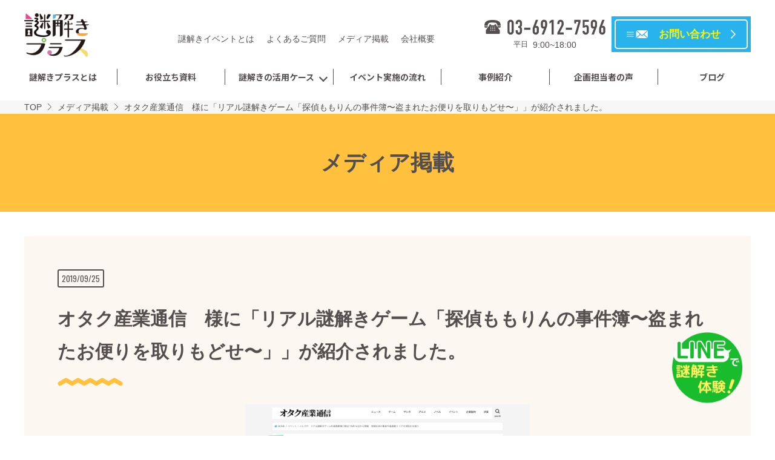

--- FILE ---
content_type: text/html; charset=UTF-8
request_url: https://nazotoki-plus.com/news/fukushima_machinazo_3/
body_size: 9589
content:
<!DOCTYPE html>
<html lang="ja">
<head>
  <meta charset="UTF-8">
  <!-- Global site tag (gtag.js) - Google Analytics -->
  <script type="text/javascript" async="" src="https://www.google-analytics.com/analytics.js"></script><script src="https://connect.facebook.net/signals/config/309705162774633?v=2.9.15&amp;r=stable" async=""></script><script async="" src="https://connect.facebook.net/en_US/fbevents.js"></script><script async="" src="https://www.googletagmanager.com/gtag/js?id=UA-59201701-2"></script>
  <script>
    window.dataLayer = window.dataLayer || [];
    function gtag(){dataLayer.push(arguments);}
    gtag('js', new Date());

    gtag('config', 'UA-59201701-2');
    gtag('config', 'AW-924718347');
    gtag('config', 'AW-11282752629');
  </script>
  
  <meta http-equiv="X-UA-Compatible" content="IE=edge">
  <meta name="viewport" content="width=device-width" />
  <meta name="format-detection" content="telephone=no">
  <link rel="stylesheet" href="https://nazotoki-plus.com/wp-content/themes/np/css/style.css?v=9">
  <link rel="stylesheet" href="https://nazotoki-plus.com/wp-content/themes/np/css/custom.css?v=8">
  <!-- インバウンドページのみ使用 -->
            <script>(function(w,d,s,l,i){w[l]=w[l]||[];w[l].push({'gtm.start':
    new Date().getTime(),event:'gtm.js'});var f=d.getElementsByTagName(s)[0],
    j=d.createElement(s),dl=l!='dataLayer'?'&l='+l:'';j.async=true;j.src=
    'https://www.googletagmanager.com/gtm.js?id='+i+dl;f.parentNode.insertBefore(j,f);
    })(window,document,'script','dataLayer','GTM-PXLCKSJ3');</script>
    <!--[if lt IE 9]>
    <script src="https://nazotoki-plus.com/wp-content/themes/np/js/html5.js"></script>
    <script src="https://nazotoki-plus.com/wp-content/themes/np/js/respond.min.js"></script>
    <![endif]-->
    
		<!-- All in One SEO 4.9.3 - aioseo.com -->
		<title>オタク産業通信 様に「リアル謎解きゲーム「探偵ももりんの事件簿〜盗まれたお便りを取りもどせ〜」」が紹介されました。 | 謎解きプラス｜”謎解き観光”で地域を元気に！</title>
	<meta name="description" content="&quot; ＜イベント概要＞名 称：リアル謎解きゲーム「探偵ももりんの事件簿〜盗まれたお便りを取りもどせ〜」日 程" />
	<meta name="robots" content="max-image-preview:large" />
	<meta name="author" content="admin_eg"/>
	<link rel="canonical" href="https://nazotoki-plus.com/news/fukushima_machinazo_3/" />
	<meta name="generator" content="All in One SEO (AIOSEO) 4.9.3" />
		<meta property="og:locale" content="ja_JP" />
		<meta property="og:site_name" content="謎解きプラス｜”謎解き観光”で地域を元気に！ | ”謎解き観光”で、地域活性化や観光地への集客を実現！懇親会や周年イベントのご相談もお待ちしています。" />
		<meta property="og:type" content="article" />
		<meta property="og:title" content="オタク産業通信 様に「リアル謎解きゲーム「探偵ももりんの事件簿〜盗まれたお便りを取りもどせ〜」」が紹介されました。 | 謎解きプラス｜”謎解き観光”で地域を元気に！" />
		<meta property="og:description" content="&quot; ＜イベント概要＞名 称：リアル謎解きゲーム「探偵ももりんの事件簿〜盗まれたお便りを取りもどせ〜」日 程" />
		<meta property="og:url" content="https://nazotoki-plus.com/news/fukushima_machinazo_3/" />
		<meta property="article:published_time" content="2019-09-25T00:20:43+00:00" />
		<meta property="article:modified_time" content="2020-11-26T06:41:27+00:00" />
		<meta name="twitter:card" content="summary" />
		<meta name="twitter:title" content="オタク産業通信 様に「リアル謎解きゲーム「探偵ももりんの事件簿〜盗まれたお便りを取りもどせ〜」」が紹介されました。 | 謎解きプラス｜”謎解き観光”で地域を元気に！" />
		<meta name="twitter:description" content="&quot; ＜イベント概要＞名 称：リアル謎解きゲーム「探偵ももりんの事件簿〜盗まれたお便りを取りもどせ〜」日 程" />
		<script type="application/ld+json" class="aioseo-schema">
			{"@context":"https:\/\/schema.org","@graph":[{"@type":"BlogPosting","@id":"https:\/\/nazotoki-plus.com\/news\/fukushima_machinazo_3\/#blogposting","name":"\u30aa\u30bf\u30af\u7523\u696d\u901a\u4fe1 \u69d8\u306b\u300c\u30ea\u30a2\u30eb\u8b0e\u89e3\u304d\u30b2\u30fc\u30e0\u300c\u63a2\u5075\u3082\u3082\u308a\u3093\u306e\u4e8b\u4ef6\u7c3f\u301c\u76d7\u307e\u308c\u305f\u304a\u4fbf\u308a\u3092\u53d6\u308a\u3082\u3069\u305b\u301c\u300d\u300d\u304c\u7d39\u4ecb\u3055\u308c\u307e\u3057\u305f\u3002 | \u8b0e\u89e3\u304d\u30d7\u30e9\u30b9\uff5c\u201d\u8b0e\u89e3\u304d\u89b3\u5149\u201d\u3067\u5730\u57df\u3092\u5143\u6c17\u306b\uff01","headline":"\u30aa\u30bf\u30af\u7523\u696d\u901a\u4fe1\u3000\u69d8\u306b\u300c\u30ea\u30a2\u30eb\u8b0e\u89e3\u304d\u30b2\u30fc\u30e0\u300c\u63a2\u5075\u3082\u3082\u308a\u3093\u306e\u4e8b\u4ef6\u7c3f\u301c\u76d7\u307e\u308c\u305f\u304a\u4fbf\u308a\u3092\u53d6\u308a\u3082\u3069\u305b\u301c\u300d\u300d\u304c\u7d39\u4ecb\u3055\u308c\u307e\u3057\u305f\u3002","author":{"@id":"https:\/\/nazotoki-plus.com\/author\/admin_eg\/#author"},"publisher":{"@id":"https:\/\/nazotoki-plus.com\/#organization"},"image":{"@type":"ImageObject","url":"https:\/\/nazotoki-plus.com\/wp-content\/uploads\/2020\/01\/bdcb8a5540fda8e9ff05c8f5c404e560.png","width":1440,"height":1631},"datePublished":"2019-09-25T09:20:43+09:00","dateModified":"2020-11-26T15:41:27+09:00","inLanguage":"ja","mainEntityOfPage":{"@id":"https:\/\/nazotoki-plus.com\/news\/fukushima_machinazo_3\/#webpage"},"isPartOf":{"@id":"https:\/\/nazotoki-plus.com\/news\/fukushima_machinazo_3\/#webpage"},"articleSection":"\u30e1\u30c7\u30a3\u30a2\u63b2\u8f09"},{"@type":"BreadcrumbList","@id":"https:\/\/nazotoki-plus.com\/news\/fukushima_machinazo_3\/#breadcrumblist","itemListElement":[{"@type":"ListItem","@id":"https:\/\/nazotoki-plus.com#listItem","position":1,"name":"\u30db\u30fc\u30e0","item":"https:\/\/nazotoki-plus.com","nextItem":{"@type":"ListItem","@id":"https:\/\/nazotoki-plus.com\/category\/news\/#listItem","name":"\u30e1\u30c7\u30a3\u30a2\u63b2\u8f09"}},{"@type":"ListItem","@id":"https:\/\/nazotoki-plus.com\/category\/news\/#listItem","position":2,"name":"\u30e1\u30c7\u30a3\u30a2\u63b2\u8f09","item":"https:\/\/nazotoki-plus.com\/category\/news\/","nextItem":{"@type":"ListItem","@id":"https:\/\/nazotoki-plus.com\/news\/fukushima_machinazo_3\/#listItem","name":"\u30aa\u30bf\u30af\u7523\u696d\u901a\u4fe1\u3000\u69d8\u306b\u300c\u30ea\u30a2\u30eb\u8b0e\u89e3\u304d\u30b2\u30fc\u30e0\u300c\u63a2\u5075\u3082\u3082\u308a\u3093\u306e\u4e8b\u4ef6\u7c3f\u301c\u76d7\u307e\u308c\u305f\u304a\u4fbf\u308a\u3092\u53d6\u308a\u3082\u3069\u305b\u301c\u300d\u300d\u304c\u7d39\u4ecb\u3055\u308c\u307e\u3057\u305f\u3002"},"previousItem":{"@type":"ListItem","@id":"https:\/\/nazotoki-plus.com#listItem","name":"\u30db\u30fc\u30e0"}},{"@type":"ListItem","@id":"https:\/\/nazotoki-plus.com\/news\/fukushima_machinazo_3\/#listItem","position":3,"name":"\u30aa\u30bf\u30af\u7523\u696d\u901a\u4fe1\u3000\u69d8\u306b\u300c\u30ea\u30a2\u30eb\u8b0e\u89e3\u304d\u30b2\u30fc\u30e0\u300c\u63a2\u5075\u3082\u3082\u308a\u3093\u306e\u4e8b\u4ef6\u7c3f\u301c\u76d7\u307e\u308c\u305f\u304a\u4fbf\u308a\u3092\u53d6\u308a\u3082\u3069\u305b\u301c\u300d\u300d\u304c\u7d39\u4ecb\u3055\u308c\u307e\u3057\u305f\u3002","previousItem":{"@type":"ListItem","@id":"https:\/\/nazotoki-plus.com\/category\/news\/#listItem","name":"\u30e1\u30c7\u30a3\u30a2\u63b2\u8f09"}}]},{"@type":"Organization","@id":"https:\/\/nazotoki-plus.com\/#organization","name":"\u8b0e\u89e3\u304d\u30d7\u30e9\u30b9","description":"\u201d\u8b0e\u89e3\u304d\u89b3\u5149\u201d\u3067\u3001\u5730\u57df\u6d3b\u6027\u5316\u3084\u89b3\u5149\u5730\u3078\u306e\u96c6\u5ba2\u3092\u5b9f\u73fe\uff01\u61c7\u89aa\u4f1a\u3084\u5468\u5e74\u30a4\u30d9\u30f3\u30c8\u306e\u3054\u76f8\u8ac7\u3082\u304a\u5f85\u3061\u3057\u3066\u3044\u307e\u3059\u3002","url":"https:\/\/nazotoki-plus.com\/"},{"@type":"Person","@id":"https:\/\/nazotoki-plus.com\/author\/admin_eg\/#author","url":"https:\/\/nazotoki-plus.com\/author\/admin_eg\/","name":"admin_eg","image":{"@type":"ImageObject","@id":"https:\/\/nazotoki-plus.com\/news\/fukushima_machinazo_3\/#authorImage","url":"https:\/\/secure.gravatar.com\/avatar\/1ccf2491f18fc0b77e923f803409e511?s=96&d=mm&r=g","width":96,"height":96,"caption":"admin_eg"}},{"@type":"WebPage","@id":"https:\/\/nazotoki-plus.com\/news\/fukushima_machinazo_3\/#webpage","url":"https:\/\/nazotoki-plus.com\/news\/fukushima_machinazo_3\/","name":"\u30aa\u30bf\u30af\u7523\u696d\u901a\u4fe1 \u69d8\u306b\u300c\u30ea\u30a2\u30eb\u8b0e\u89e3\u304d\u30b2\u30fc\u30e0\u300c\u63a2\u5075\u3082\u3082\u308a\u3093\u306e\u4e8b\u4ef6\u7c3f\u301c\u76d7\u307e\u308c\u305f\u304a\u4fbf\u308a\u3092\u53d6\u308a\u3082\u3069\u305b\u301c\u300d\u300d\u304c\u7d39\u4ecb\u3055\u308c\u307e\u3057\u305f\u3002 | \u8b0e\u89e3\u304d\u30d7\u30e9\u30b9\uff5c\u201d\u8b0e\u89e3\u304d\u89b3\u5149\u201d\u3067\u5730\u57df\u3092\u5143\u6c17\u306b\uff01","description":"\" \uff1c\u30a4\u30d9\u30f3\u30c8\u6982\u8981\uff1e\u540d \u79f0\uff1a\u30ea\u30a2\u30eb\u8b0e\u89e3\u304d\u30b2\u30fc\u30e0\u300c\u63a2\u5075\u3082\u3082\u308a\u3093\u306e\u4e8b\u4ef6\u7c3f\u301c\u76d7\u307e\u308c\u305f\u304a\u4fbf\u308a\u3092\u53d6\u308a\u3082\u3069\u305b\u301c\u300d\u65e5 \u7a0b","inLanguage":"ja","isPartOf":{"@id":"https:\/\/nazotoki-plus.com\/#website"},"breadcrumb":{"@id":"https:\/\/nazotoki-plus.com\/news\/fukushima_machinazo_3\/#breadcrumblist"},"author":{"@id":"https:\/\/nazotoki-plus.com\/author\/admin_eg\/#author"},"creator":{"@id":"https:\/\/nazotoki-plus.com\/author\/admin_eg\/#author"},"image":{"@type":"ImageObject","url":"https:\/\/nazotoki-plus.com\/wp-content\/uploads\/2020\/01\/bdcb8a5540fda8e9ff05c8f5c404e560.png","@id":"https:\/\/nazotoki-plus.com\/news\/fukushima_machinazo_3\/#mainImage","width":1440,"height":1631},"primaryImageOfPage":{"@id":"https:\/\/nazotoki-plus.com\/news\/fukushima_machinazo_3\/#mainImage"},"datePublished":"2019-09-25T09:20:43+09:00","dateModified":"2020-11-26T15:41:27+09:00"},{"@type":"WebSite","@id":"https:\/\/nazotoki-plus.com\/#website","url":"https:\/\/nazotoki-plus.com\/","name":"\u8b0e\u89e3\u304d\u30d7\u30e9\u30b9\uff5c\u201d\u8b0e\u89e3\u304d\u89b3\u5149\u201d\u3067\u5730\u57df\u3092\u5143\u6c17\u306b\uff01","description":"\u201d\u8b0e\u89e3\u304d\u89b3\u5149\u201d\u3067\u3001\u5730\u57df\u6d3b\u6027\u5316\u3084\u89b3\u5149\u5730\u3078\u306e\u96c6\u5ba2\u3092\u5b9f\u73fe\uff01\u61c7\u89aa\u4f1a\u3084\u5468\u5e74\u30a4\u30d9\u30f3\u30c8\u306e\u3054\u76f8\u8ac7\u3082\u304a\u5f85\u3061\u3057\u3066\u3044\u307e\u3059\u3002","inLanguage":"ja","publisher":{"@id":"https:\/\/nazotoki-plus.com\/#organization"}}]}
		</script>
		<!-- All in One SEO -->

<link rel="alternate" type="application/rss+xml" title="謎解きプラス｜”謎解き観光”で地域を元気に！ &raquo; オタク産業通信　様に「リアル謎解きゲーム「探偵ももりんの事件簿〜盗まれたお便りを取りもどせ〜」」が紹介されました。 のコメントのフィード" href="https://nazotoki-plus.com/news/fukushima_machinazo_3/feed/" />
<link rel='stylesheet' id='wp-block-library-css'  href='https://nazotoki-plus.com/wp-includes/css/dist/block-library/style.min.css?ver=5.9.12' type='text/css' media='all' />
<link rel='stylesheet' id='aioseo/css/src/vue/standalone/blocks/table-of-contents/global.scss-css'  href='https://nazotoki-plus.com/wp-content/plugins/all-in-one-seo-pack/dist/Lite/assets/css/table-of-contents/global.e90f6d47.css?ver=4.9.3' type='text/css' media='all' />
<style id='global-styles-inline-css' type='text/css'>
body{--wp--preset--color--black: #000000;--wp--preset--color--cyan-bluish-gray: #abb8c3;--wp--preset--color--white: #ffffff;--wp--preset--color--pale-pink: #f78da7;--wp--preset--color--vivid-red: #cf2e2e;--wp--preset--color--luminous-vivid-orange: #ff6900;--wp--preset--color--luminous-vivid-amber: #fcb900;--wp--preset--color--light-green-cyan: #7bdcb5;--wp--preset--color--vivid-green-cyan: #00d084;--wp--preset--color--pale-cyan-blue: #8ed1fc;--wp--preset--color--vivid-cyan-blue: #0693e3;--wp--preset--color--vivid-purple: #9b51e0;--wp--preset--gradient--vivid-cyan-blue-to-vivid-purple: linear-gradient(135deg,rgba(6,147,227,1) 0%,rgb(155,81,224) 100%);--wp--preset--gradient--light-green-cyan-to-vivid-green-cyan: linear-gradient(135deg,rgb(122,220,180) 0%,rgb(0,208,130) 100%);--wp--preset--gradient--luminous-vivid-amber-to-luminous-vivid-orange: linear-gradient(135deg,rgba(252,185,0,1) 0%,rgba(255,105,0,1) 100%);--wp--preset--gradient--luminous-vivid-orange-to-vivid-red: linear-gradient(135deg,rgba(255,105,0,1) 0%,rgb(207,46,46) 100%);--wp--preset--gradient--very-light-gray-to-cyan-bluish-gray: linear-gradient(135deg,rgb(238,238,238) 0%,rgb(169,184,195) 100%);--wp--preset--gradient--cool-to-warm-spectrum: linear-gradient(135deg,rgb(74,234,220) 0%,rgb(151,120,209) 20%,rgb(207,42,186) 40%,rgb(238,44,130) 60%,rgb(251,105,98) 80%,rgb(254,248,76) 100%);--wp--preset--gradient--blush-light-purple: linear-gradient(135deg,rgb(255,206,236) 0%,rgb(152,150,240) 100%);--wp--preset--gradient--blush-bordeaux: linear-gradient(135deg,rgb(254,205,165) 0%,rgb(254,45,45) 50%,rgb(107,0,62) 100%);--wp--preset--gradient--luminous-dusk: linear-gradient(135deg,rgb(255,203,112) 0%,rgb(199,81,192) 50%,rgb(65,88,208) 100%);--wp--preset--gradient--pale-ocean: linear-gradient(135deg,rgb(255,245,203) 0%,rgb(182,227,212) 50%,rgb(51,167,181) 100%);--wp--preset--gradient--electric-grass: linear-gradient(135deg,rgb(202,248,128) 0%,rgb(113,206,126) 100%);--wp--preset--gradient--midnight: linear-gradient(135deg,rgb(2,3,129) 0%,rgb(40,116,252) 100%);--wp--preset--duotone--dark-grayscale: url('#wp-duotone-dark-grayscale');--wp--preset--duotone--grayscale: url('#wp-duotone-grayscale');--wp--preset--duotone--purple-yellow: url('#wp-duotone-purple-yellow');--wp--preset--duotone--blue-red: url('#wp-duotone-blue-red');--wp--preset--duotone--midnight: url('#wp-duotone-midnight');--wp--preset--duotone--magenta-yellow: url('#wp-duotone-magenta-yellow');--wp--preset--duotone--purple-green: url('#wp-duotone-purple-green');--wp--preset--duotone--blue-orange: url('#wp-duotone-blue-orange');--wp--preset--font-size--small: 13px;--wp--preset--font-size--medium: 20px;--wp--preset--font-size--large: 36px;--wp--preset--font-size--x-large: 42px;}.has-black-color{color: var(--wp--preset--color--black) !important;}.has-cyan-bluish-gray-color{color: var(--wp--preset--color--cyan-bluish-gray) !important;}.has-white-color{color: var(--wp--preset--color--white) !important;}.has-pale-pink-color{color: var(--wp--preset--color--pale-pink) !important;}.has-vivid-red-color{color: var(--wp--preset--color--vivid-red) !important;}.has-luminous-vivid-orange-color{color: var(--wp--preset--color--luminous-vivid-orange) !important;}.has-luminous-vivid-amber-color{color: var(--wp--preset--color--luminous-vivid-amber) !important;}.has-light-green-cyan-color{color: var(--wp--preset--color--light-green-cyan) !important;}.has-vivid-green-cyan-color{color: var(--wp--preset--color--vivid-green-cyan) !important;}.has-pale-cyan-blue-color{color: var(--wp--preset--color--pale-cyan-blue) !important;}.has-vivid-cyan-blue-color{color: var(--wp--preset--color--vivid-cyan-blue) !important;}.has-vivid-purple-color{color: var(--wp--preset--color--vivid-purple) !important;}.has-black-background-color{background-color: var(--wp--preset--color--black) !important;}.has-cyan-bluish-gray-background-color{background-color: var(--wp--preset--color--cyan-bluish-gray) !important;}.has-white-background-color{background-color: var(--wp--preset--color--white) !important;}.has-pale-pink-background-color{background-color: var(--wp--preset--color--pale-pink) !important;}.has-vivid-red-background-color{background-color: var(--wp--preset--color--vivid-red) !important;}.has-luminous-vivid-orange-background-color{background-color: var(--wp--preset--color--luminous-vivid-orange) !important;}.has-luminous-vivid-amber-background-color{background-color: var(--wp--preset--color--luminous-vivid-amber) !important;}.has-light-green-cyan-background-color{background-color: var(--wp--preset--color--light-green-cyan) !important;}.has-vivid-green-cyan-background-color{background-color: var(--wp--preset--color--vivid-green-cyan) !important;}.has-pale-cyan-blue-background-color{background-color: var(--wp--preset--color--pale-cyan-blue) !important;}.has-vivid-cyan-blue-background-color{background-color: var(--wp--preset--color--vivid-cyan-blue) !important;}.has-vivid-purple-background-color{background-color: var(--wp--preset--color--vivid-purple) !important;}.has-black-border-color{border-color: var(--wp--preset--color--black) !important;}.has-cyan-bluish-gray-border-color{border-color: var(--wp--preset--color--cyan-bluish-gray) !important;}.has-white-border-color{border-color: var(--wp--preset--color--white) !important;}.has-pale-pink-border-color{border-color: var(--wp--preset--color--pale-pink) !important;}.has-vivid-red-border-color{border-color: var(--wp--preset--color--vivid-red) !important;}.has-luminous-vivid-orange-border-color{border-color: var(--wp--preset--color--luminous-vivid-orange) !important;}.has-luminous-vivid-amber-border-color{border-color: var(--wp--preset--color--luminous-vivid-amber) !important;}.has-light-green-cyan-border-color{border-color: var(--wp--preset--color--light-green-cyan) !important;}.has-vivid-green-cyan-border-color{border-color: var(--wp--preset--color--vivid-green-cyan) !important;}.has-pale-cyan-blue-border-color{border-color: var(--wp--preset--color--pale-cyan-blue) !important;}.has-vivid-cyan-blue-border-color{border-color: var(--wp--preset--color--vivid-cyan-blue) !important;}.has-vivid-purple-border-color{border-color: var(--wp--preset--color--vivid-purple) !important;}.has-vivid-cyan-blue-to-vivid-purple-gradient-background{background: var(--wp--preset--gradient--vivid-cyan-blue-to-vivid-purple) !important;}.has-light-green-cyan-to-vivid-green-cyan-gradient-background{background: var(--wp--preset--gradient--light-green-cyan-to-vivid-green-cyan) !important;}.has-luminous-vivid-amber-to-luminous-vivid-orange-gradient-background{background: var(--wp--preset--gradient--luminous-vivid-amber-to-luminous-vivid-orange) !important;}.has-luminous-vivid-orange-to-vivid-red-gradient-background{background: var(--wp--preset--gradient--luminous-vivid-orange-to-vivid-red) !important;}.has-very-light-gray-to-cyan-bluish-gray-gradient-background{background: var(--wp--preset--gradient--very-light-gray-to-cyan-bluish-gray) !important;}.has-cool-to-warm-spectrum-gradient-background{background: var(--wp--preset--gradient--cool-to-warm-spectrum) !important;}.has-blush-light-purple-gradient-background{background: var(--wp--preset--gradient--blush-light-purple) !important;}.has-blush-bordeaux-gradient-background{background: var(--wp--preset--gradient--blush-bordeaux) !important;}.has-luminous-dusk-gradient-background{background: var(--wp--preset--gradient--luminous-dusk) !important;}.has-pale-ocean-gradient-background{background: var(--wp--preset--gradient--pale-ocean) !important;}.has-electric-grass-gradient-background{background: var(--wp--preset--gradient--electric-grass) !important;}.has-midnight-gradient-background{background: var(--wp--preset--gradient--midnight) !important;}.has-small-font-size{font-size: var(--wp--preset--font-size--small) !important;}.has-medium-font-size{font-size: var(--wp--preset--font-size--medium) !important;}.has-large-font-size{font-size: var(--wp--preset--font-size--large) !important;}.has-x-large-font-size{font-size: var(--wp--preset--font-size--x-large) !important;}
</style>
<script type='text/javascript' src='https://nazotoki-plus.com/wp-includes/js/jquery/jquery.min.js?ver=3.6.0' id='jquery-core-js'></script>
<script type='text/javascript' src='https://nazotoki-plus.com/wp-includes/js/jquery/jquery-migrate.min.js?ver=3.3.2' id='jquery-migrate-js'></script>
<script type='text/javascript' src='https://nazotoki-plus.com/wp-content/themes/np/js/ofi.min.js?ver=5.9.12' id='ofi-js'></script>
<script type='text/javascript' src='https://nazotoki-plus.com/wp-content/themes/np/js/slick.min.js?ver=5.9.12' id='slick-js'></script>
<script type='text/javascript' src='https://nazotoki-plus.com/wp-content/themes/np/js/jquery.tile.min.js?ver=5.9.12' id='tile-js'></script>
<script type='text/javascript' src='https://nazotoki-plus.com/wp-content/themes/np/js/infinite-scroll.pkgd.min.this.js?ver=5.9.12' id='infinitescroll-js'></script>
<script type='text/javascript' src='https://nazotoki-plus.com/wp-content/themes/np/js/common.js?ver=5.9.12' id='np-common-js'></script>
<link rel="https://api.w.org/" href="https://nazotoki-plus.com/wp-json/" /><link rel="alternate" type="application/json" href="https://nazotoki-plus.com/wp-json/wp/v2/posts/1263" /><link rel="EditURI" type="application/rsd+xml" title="RSD" href="https://nazotoki-plus.com/xmlrpc.php?rsd" />
<link rel="wlwmanifest" type="application/wlwmanifest+xml" href="https://nazotoki-plus.com/wp-includes/wlwmanifest.xml" /> 
<meta name="generator" content="WordPress 5.9.12" />
<link rel='shortlink' href='https://nazotoki-plus.com/?p=1263' />
<link rel="alternate" type="application/json+oembed" href="https://nazotoki-plus.com/wp-json/oembed/1.0/embed?url=https%3A%2F%2Fnazotoki-plus.com%2Fnews%2Ffukushima_machinazo_3%2F" />
<link rel="alternate" type="text/xml+oembed" href="https://nazotoki-plus.com/wp-json/oembed/1.0/embed?url=https%3A%2F%2Fnazotoki-plus.com%2Fnews%2Ffukushima_machinazo_3%2F&#038;format=xml" />
<link rel="icon" href="https://nazotoki-plus.com/wp-content/uploads/2020/02/favicon-_0131.ico" sizes="32x32" />
<link rel="icon" href="https://nazotoki-plus.com/wp-content/uploads/2020/02/favicon-_0131.ico" sizes="192x192" />
<link rel="apple-touch-icon" href="https://nazotoki-plus.com/wp-content/uploads/2020/02/favicon-_0131.ico" />
<meta name="msapplication-TileImage" content="https://nazotoki-plus.com/wp-content/uploads/2020/02/favicon-_0131.ico" />
  <script>
    var template_directory_uri = "https://nazotoki-plus.com/wp-content/themes/np";
  </script>
  <!-- Event snippet for 懇親会問い合わせフォーム送信 conversion page In your html page, add the snippet and call gtag_report_conversion when someone clicks on the chosen link or button. -->
  <script> function gtag_report_conversion(url) { var callback = function () { if (typeof(url) != 'undefined') { } }; gtag('event', 'conversion', { 'send_to': 'AW-11282752629/mcCqCKT8z-4YEPXIhIQq', 'event_callback': callback }); return true; } </script>
  <!-- MAツールBowNow トラッキングコード -->
  <script id="_bownow_ts">
  var _bownow_ts = document.createElement('script');
  _bownow_ts.charset = 'utf-8';
  _bownow_ts.src = 'https://contents.bownow.jp/js/UTC_787f8aaaeecff56a5b35/trace.js';
  document.getElementsByTagName('head')[0].appendChild(_bownow_ts);
  </script>
</head>
<body>
<!-- Google Tag Manager (noscript) -->
<noscript><iframe src="https://www.googletagmanager.com/ns.html?id=GTM-PXLCKSJ3"height="0" width="0" style="display:none;visibility:hidden"></iframe></noscript>
<!-- End Google Tag Manager (noscript) -->
<div class="l-body">
  <header class="l-header">
    <!-- PC Header -->
    <div class="pc-header pc-only">
      <div class="pc-header-top">
                      <p class="pc-header-top__logo"><a href="https://nazotoki-plus.com"><img src="https://nazotoki-plus.com/wp-content/themes/np/img/logo_header.png" alt="謎解きプラス"></a></p>
                  <div class="pc-header-top__nav">
          <ul class="pc-sub-nav">
            <li class="pc-sub-nav__item"><a href="https://nazotoki-plus.com/introduction/">謎解きイベントとは</a></li>
            <li class="pc-sub-nav__item"><a href="https://nazotoki-plus.com/faq/">よくあるご質問</a></li>
            <li class="pc-sub-nav__item"><a href="https://nazotoki-plus.com/news/">メディア掲載</a></li>
            <li class="pc-sub-nav__item"><a href="https://nazotoki-plus.com/company/">会社概要</a></li>
          </ul>
        </div>
        <div class="pc-header-top__info">
          <div class="pc-header-top__tel">
            <a href="tel:0369127596" class="pc-header-top__tel__link"><img src="https://nazotoki-plus.com/wp-content/themes/np/img/txt_header_tel.svg" alt="03-6912-7596"></a>
            <dl class="pc-header-top__tel__dl">
              <dt class="pc-header-top__tel__dt">平日</dt>
              <dd class="pc-header-top__tel__dd">9:00~18:00</dd>
            </dl>
          </div>
                          <a href="https://nazotoki-plus.com/contact/" class="header-inquery-btn2"><span>お問い合わせ</span></a>
                    </div>
      </div>
      <div class="pc-header-bottom">
        <div class="pc-header-bottom__logo"><a href="https://nazotoki-plus.com"><img src="https://nazotoki-plus.com/wp-content/themes/np/img/logo_header.png" alt="謎解きプラス"></a></div>
        <nav class="pc-main-nav" aria-label="メインメニュー">
          <ul class="pc-main-nav__items">
            <li class="pc-main-nav__item"><a href="https://nazotoki-plus.com/about/">謎解きプラスとは</a></li>
            <li class="pc-main-nav__item"><a href="https://nazotoki-plus.com/doclist/">お役立ち資料</a></li>
            <li class="pc-main-nav__item pc-main-nav__item--second js-pc-menu-child"><a href="https://nazotoki-plus.com/service/">謎解きの活用ケース</a>
            </li>
            <li class="pc-main-nav__item"><a href="https://nazotoki-plus.com/flow/">イベント実施の流れ</a></li>
            <li class="pc-main-nav__item"><a href="https://nazotoki-plus.com/archives/">事例紹介</a></li>
            <li class="pc-main-nav__item"><a href="https://nazotoki-plus.com/customer_voice/">企画担当者の声</a></li>
            <li class="pc-main-nav__item"><a href="https://nazotoki-plus.com/blog/">ブログ</a></li>
          </ul>

          <div class="pc-child-menu">
            <div class="pc-child-menu__inner l-wrapper-md">
              <div class="pc-child-menu__col pc-child-menu__col--wide">
                <a href="https://nazotoki-plus.com/service/" class="pc-child-menu__head pc-child-menu__head--link">謎解きの活用ケース</a>
              </div>
              <div class="pc-child-menu__col">
                <span class="pc-child-menu__head">認知度や回遊性を上げたい</span>
                <ul class="pc-child-menu__items">
                  <li class="pc-child-menu__item"><a href="https://nazotoki-plus.com/service/theme_park/">テーマパーク</a></li>
                  <li class="pc-child-menu__item"><a href="https://nazotoki-plus.com/service/amusement/">商業施設</a></li>
                  <li class="pc-child-menu__item"><a href="https://nazotoki-plus.com/service/regional_event/">地域活性化</a></li>
                  <li class="pc-child-menu__item"><a href="https://nazotoki-plus.com/service/campaign/">イベントプロモーション</a></li>
                  <li class="pc-child-menu__item"><a href="https://nazotoki-plus.com/service/web_promotion/">WEBプロモーション</a></li>
                </ul>
              </div>
              <div class="pc-child-menu__col">
                <span class="pc-child-menu__head">チームワークを深めたい</span>
                <ul class="pc-child-menu__items">
                  <li class="pc-child-menu__item"><a href="https://nazotoki-plus.com/service/communication/">懇親会・社員旅行</a></li>
                  <li class="pc-child-menu__item"><a href="https://nazotoki-plus.com/online_communication/" target="_blank">オンライン懇親会</a></li>
                  <li class="pc-child-menu__item"><a href="https://nazotoki-plus.com/nazoversary/" target="_blank">周年記念イベント</a></li>
                  <li class="pc-child-menu__item"><a href="https://nazotoki-plus.com/shinton/" target="_blank">理念浸透サービス</a></li>
                  <li class="pc-child-menu__item"><a href="https://nazotoki-plus.com/uradori/" target="_blank">懇親会向けアクティビティ</a></li>
                </ul>
                <span style="margin-top: 10%;" class="pc-child-menu__head">研修をしたい</span>
                <ul class="pc-child-menu__items">
                  <li class="pc-child-menu__item"><a href="https://nazotoki-plus.com/mizukara/" target="_blank">体験型研修</a></li>
                </ul>
              </div>
              <div class="pc-child-menu__col">
                <span class="pc-child-menu__head">話題性のあるイベント</span>
                <ul class="pc-child-menu__items">
                  <li class="pc-child-menu__item"><a href="https://haregake.com/nazotoki_sp/" target="_blank">スマートフォンで周遊企画がしたい</a></li>
                  <li class="pc-child-menu__item"><a href="https://nazotoki-plus.com/nazoar/" target="_blank">ARでインパクトを出したい</a></li>
                  <li class="pc-child-menu__item"><a href="https://www.nazonoshiro.com/" target="_blank">城や歴史を活用したイベントがしたい</a></li>
                  <li class="pc-child-menu__item"><a href="https://nazotoki-plus.com/forinbound/" target="_blank">インバウンド向けイベントがしたい</a></li>
                  <li class="pc-child-menu__item"><a href="https://nazotoki-plus.com/line_nazotoki/" target="_blank">LINEを活用してプロモーションがしたい</a></li>
                  <li class="pc-child-menu__item"><a href="https://nazotoki-plus.com/web_promotion/" target="_blank">WEBでワクワク体験を作りたい</a></li>
                  <li class="pc-child-menu__item"><a href="https://nazotoki-plus.com/gakunazo/" target="_blank">学べる謎解きがしたい</a></li>
                  <li class="pc-child-menu__item"><a href="https://nazotoki-plus.com/nazoverse/" target="_blank">メタバースで没入感を高めたい</a></li>
                  <li class="pc-child-menu__item"><a href="https://nazotoki-plus.com/kachiagarun/" target="_blank">価値が上がるWEBサイトを制作したい</a></li>
                  <li class="pc-child-menu__item"><a href="https://nazotoki-plus.com/wall_art/" target="_blank">アートを活用したイベントがしたい</a></li>
                  <li class="pc-child-menu__item"><a href="https://nazotoki-plus.com/digital_stamp_rally/" target="_blank">コスパよく手軽にイベントがしたい</a></li>
                </ul>
              </div>
            </div>
          </div>
        </nav>
        <div class="pc-header-bottom__info">
          <div class="pc-header-bottom__tel">
            <a href="tel:0369127596" class="pc-header-bottom__tel__link"><img src="https://nazotoki-plus.com/wp-content/themes/np/img/txt_header_tel.svg" alt="03-6912-7596"></a>
            <dl class="pc-header-bottom__tel__dl">
              <dt class="pc-header-bottom__tel__dt">平日</dt>
              <dd class="pc-header-bottom__tel__dd">9:00~18:00</dd>
            </dl>
          </div>
                          <a href="https://nazotoki-plus.com/contact/" class="header-inquery-btn2"><span>お問い合わせ</span></a>
                    </div>
      </div>
    </div>
    <!-- //PC Header -->
    <!-- SP Header -->
    <div class="sp-header sp-only">
                  <p class="sp-header__logo"><a href="https://nazotoki-plus.com"><img src="https://nazotoki-plus.com/wp-content/themes/np/img/logo_header.png" alt="謎解きプラス"></a></p>
              <a href="#globalnavi" class="sp-menu-btn">
        <div class="sp-menu-btn__inner"><span></span><span></span><span></span></div>
        <p class="sp-menu-btn__text">MENU</p>
      </a>
      <div class="sp-header__nav">
        <nav class="sp-nav" aria-label="メインメニュー">
          <ul class="sp-nav__items">
            <li class="sp-nav__item"><a href="https://nazotoki-plus.com/about/">謎解きプラスとは</a></li>
            <li class="sp-nav__item"><a href="https://nazotoki-plus.com/doclist/">お役立ち資料</a></li>
            <li class="sp-nav__item sp-nav__item--second js-nav-accodion"><a href="#">謎解きの活用ケース</a>
              <ul class="sp-nav__second">
                <li class="sp-nav__second__item"><a href="https://nazotoki-plus.com/service/">謎解きの活用ケース TOP</a></li>
                <li class="sp-nav__second__item sp-nav__second__item--1"><a href="https://nazotoki-plus.com/service/communication/">懇親会・社員旅行</a></li>
                <li class="sp-nav__second__item sp-nav__second__item--2"><a href="https://nazotoki-plus.com/service/theme_park/">テーマパーク</a></li>
                <li class="sp-nav__second__item sp-nav__second__item--3"><a href="https://nazotoki-plus.com/service/amusement/">商業施設</a></li>
                <li class="sp-nav__second__item sp-nav__second__item--4"><a href="https://nazotoki-plus.com/service/regional_event/">地域活性化</a></li>
                <li class="sp-nav__second__item sp-nav__second__item--5"><a href="https://nazotoki-plus.com/service/campaign/">イベントプロモーション</a></li>
                <li class="sp-nav__second__item sp-nav__second__item--6"><a href="https://nazotoki-plus.com/service/web_promotion/">WEBプロモーション</a></li>
              </ul>
            </li>
            <li class="sp-nav__item"><a href="https://nazotoki-plus.com/flow/">イベント実施の流れ</a></li>
            <li class="sp-nav__item"><a href="https://nazotoki-plus.com/archives/">事例紹介</a></li>
            <li class="sp-nav__item"><a href="https://nazotoki-plus.com/customer_voice/">企画担当者の声</a></li>
            <li class="sp-nav__item"><a href="https://nazotoki-plus.com/blog/">ブログ</a></li>
            <li class="sp-nav__item"><a href="https://nazotoki-plus.com/introduction/">謎解きイベントとは</a></li>
            <li class="sp-nav__item"><a href="https://nazotoki-plus.com/faq/">よくあるご質問</a></li>
            <li class="sp-nav__item"><a href="https://nazotoki-plus.com/news/">メディア掲載</a></li>
            <li class="sp-nav__item"><a href="https://nazotoki-plus.com/company/">会社概要</a></li>
          </ul>
        </nav>
        <div class="sp-header__buttons">
                          <a href="https://nazotoki-plus.com/contact/" class="header-inquery-btn2"><span>お問い合わせ</span></a>
                      <a href="tel:0369127596" class="header-tel-btn"><span class="header-tel-btn__head">電話をかける</span><span class="header-tel-btn__text">平日 9:00~18:00</span></a>
        </div>
      </div>
    </div>
    <!-- //SP Header -->
  </header>
  <div class="pc-hide-box"></div>
<main class="l-main">
<div class="breadcrumb" typeof="BreadcrumbList" vocab="https://schema.org/">
	<div class="l-wrapper-md breadcrumb__inner">
<span property="itemListElement" typeof="ListItem"><a property="item" typeof="WebPage" title="Go to 謎解きプラス｜”謎解き観光”で地域を元気に！." href="https://nazotoki-plus.com" class="home" ><span property="name">TOP</span></a><meta property="position" content="1"></span><span property="itemListElement" typeof="ListItem"><a property="item" typeof="WebPage" title="Go to the メディア掲載 category archives." href="https://nazotoki-plus.com/category/news/" class="taxonomy category" ><span property="name">メディア掲載</span></a><meta property="position" content="2"></span><span class="post post-post current-item">オタク産業通信　様に「リアル謎解きゲーム「探偵ももりんの事件簿〜盗まれたお便りを取りもどせ〜」」が紹介されました。</span>	</div>
</div>
<div class="genral-page-title">
	<h1 class="genral-page-title__text genral-page-title__text--lines">メディア掲載</h1>
</div>
	<div class="l-wrapper-md">
	<div class="layout-cl">
		<div class="layout-ck__meta">
			<span class="layout-ck__meta__date">2019/09/25</span>
					</div>
		<h2 class="layout-cl__title">オタク産業通信　様に「リアル謎解きゲーム「探偵ももりんの事件簿〜盗まれたお便りを取りもどせ〜」」が紹介されました。</h2>

<div class="layout-cl__thumb"><img width="1440" height="1631" src="https://nazotoki-plus.com/wp-content/uploads/2020/01/bdcb8a5540fda8e9ff05c8f5c404e560.png" class="attachment-full size-full wp-post-image" alt="" srcset="https://nazotoki-plus.com/wp-content/uploads/2020/01/bdcb8a5540fda8e9ff05c8f5c404e560.png 1440w, https://nazotoki-plus.com/wp-content/uploads/2020/01/bdcb8a5540fda8e9ff05c8f5c404e560-468x530.png 468w, https://nazotoki-plus.com/wp-content/uploads/2020/01/bdcb8a5540fda8e9ff05c8f5c404e560-962x1090.png 962w, https://nazotoki-plus.com/wp-content/uploads/2020/01/bdcb8a5540fda8e9ff05c8f5c404e560-360x408.png 360w, https://nazotoki-plus.com/wp-content/uploads/2020/01/bdcb8a5540fda8e9ff05c8f5c404e560-768x870.png 768w, https://nazotoki-plus.com/wp-content/uploads/2020/01/bdcb8a5540fda8e9ff05c8f5c404e560-1356x1536.png 1356w" sizes="(max-width: 1440px) 100vw, 1440px" /></div>
		<div class="layout-cl__content the_content">
<p>&#8220;</p>
<p><span style="text-decoration: underline"><strong>＜イベント概要＞</strong></span><br />名　　称：リアル謎解きゲーム「探偵ももりんの事件簿〜盗まれたお便りを取りもどせ〜」<br />日　　程：2019年9月14日(土)から11月10日(日)まで<br />　　　　　※10月7日（月・祝）-10月18日（金）は休演<br />受付時間：10:00〜16:00(最終受付時間 16:00)<br />想定プレイ時間：謎解き初心者で90-120分程度<br />販売場所：パセナカmisse内　FMポコ（福島県福島市置賜町8-8）<br />アクセス：JR線　福島駅　徒歩10分<br />参加方法：当日現地にて謎解きキットを購入<br />参 加 費：大人800円／学生600円（共に税込）<br />備　　考：※高校生以上の方には確認のため学生証の提示をお願いすることがあります。<br />主　　催：街なぞプロジェクト実行委員会<br />企画制作：株式会社ハレガケ（NAZO×NAZO劇団）<br />協　　賛：一般財団法人ふくしま未来研究会<br />　　　　　福島トヨタ自動車株式会社<br />　　　　　損害保険ジャパン日本興亜株式会社<br />　　　　　株式会社トヨタレンタリース福島<br />協　　力：NPO法人ストリートふくしま<br />　　　　　福島コミュニティ放送株式会社<br />　　　　　株式会社ぶらっとWeb放送</p>
<p>&nbsp;</p>
<h3>詳しくは<a href="https://otakuindustry.biz/archives/80716" target="_blank" rel="noopener noreferrer">こちらのサイト</a>をご覧ください。</h3>
<p>&#8220;</p>
		</div>
	</div>
	<div class="layout-ch layout-ch--back">
		<a href="https://nazotoki-plus.com/news/">一覧へ戻る</a>
	</div>
</div>
<div class="contact-link">
	<div class="l-wrapper-md contact-link__inner">
		<p class="contact-link__text">企画のご相談やお見積もり、ご質問など、<br class="sp-only">お気軽にお問い合わせください。</p>
          <a href="https://nazotoki-plus.com/contact/" class="button-4"><span>謎解きプラスに相談する</span></a>
    	</div>
</div></main>
<a href="https://lin.ee/jv8jD48" class="line-link" target="_blank">
  <img src="https://nazotoki-plus.com/wp-content/themes/np/img/line.png" alt="">
</a>
<footer class="l-footer footer ">
	<div class="footer__wrap">
		<a href="https://nazotoki-plus.com" class="footer__sp-logo sp-only"><img src="https://nazotoki-plus.com/wp-content/themes/np/img/logo_footer_1.png" alt="謎解きプラス"></a>
		<div class="footer__menu">
			<ul class="footer-menu">
				<li class="footer-menu__item"><a href="https://nazotoki-plus.com/about/">謎解きプラスとは</a></li>
				<li class="footer-menu__item"><a href="https://nazotoki-plus.com/flow/">イベント実施の流れ</a></li>
				<li class="footer-menu__item"><a href="https://nazotoki-plus.com/archives/">事例紹介</a></li>
				<li class="footer-menu__item"><a href="https://nazotoki-plus.com/customer_voice/">企画担当者の声</a></li>
			</ul>
			<ul class="footer-menu footer-menu--case">
				<li class="footer-menu__item"><a href="https://nazotoki-plus.com/service/">謎解きの活用ケース</a>
					<ul class="footer-menu__child">
						<li class="footer-menu__child__item footer-menu__child__item--1"><a href="https://nazotoki-plus.com/service/communication/">懇親会・社員旅行で活用する</a></li>
						<li class="footer-menu__child__item footer-menu__child__item--2"><a href="https://nazotoki-plus.com/service/theme_park/">テーマパークで活用する</a></li>
						<li class="footer-menu__child__item footer-menu__child__item--3"><a href="https://nazotoki-plus.com/service/amusement/">商業施設で活用する</a></li>
						<li class="footer-menu__child__item footer-menu__child__item--4"><a href="https://nazotoki-plus.com/service/regional_event/">地域活性化で活用する</a></li>
						<li class="footer-menu__child__item footer-menu__child__item--5"><a href="https://nazotoki-plus.com/service/campaign/">イベントプロモーションで活用する</a></li>
						<li class="footer-menu__child__item footer-menu__child__item--6"><a href="https://nazotoki-plus.com/service/web_promotion/">WEBプロモーションで活用する</a></li>
					</ul>
				</li>
			</ul>
			<ul class="footer-menu footer-menu--sp-2col">
				<li class="footer-menu__item footer-menu__item--sp-2col"><a href="https://nazotoki-plus.com/introduction/">謎解きイベントとは</a></li>
				<li class="footer-menu__item footer-menu__item--sp-2col"><a href="https://nazotoki-plus.com/faq/">よくあるご質問</a></li>
				<li class="footer-menu__item footer-menu__item--sp-2col"><a href="https://nazotoki-plus.com/company/">会社概要</a></li>
				<li class="footer-menu__item footer-menu__item--sp-2col"><a href="https://nazotoki-plus.com/contact/">お問い合わせ</a></li>
        		<li class="footer-menu__item footer-menu__item--sp-2col"><a href="https://nazotoki-plus.com/security/">情報セキュリティ基本方針</a></li>
							</ul>
		</div>
		<div class="footer__logos">
			<a href="https://nazotoki-plus.com" class="footer__logos__item footer__logos__item--1 pc-only"><img src="https://nazotoki-plus.com/wp-content/themes/np/img/logo_footer_1.png" alt="謎解きプラス"></a>
			<a href="https://nazoxnazo.com/" class="footer__logos__item footer__logos__item--2" target="_blank"><img src="https://nazotoki-plus.com/wp-content/themes/np/img/logo_footer_2.png" alt="NAZONAZO劇団"></a>
			<a href="http://www.haregake.com/" class="footer__logos__item footer__logos__item--3" target="_blank"><img src="https://nazotoki-plus.com/wp-content/themes/np/img/logo_footer_3.png" alt="ハレガケ"></a>
		</div>
	</div>
	<p class="footer__copy">Copyright &copy; 株式会社ハレガケ All Rights Reserved.</p>
</footer>
</div>

<script type='text/javascript' src='https://nazotoki-plus.com/wp-includes/js/imagesloaded.min.js?ver=4.1.4' id='imagesloaded-js'></script>
<script type='text/javascript' src='https://nazotoki-plus.com/wp-includes/js/masonry.min.js?ver=4.2.2' id='masonry-js'></script>
</body>
</html>

--- FILE ---
content_type: text/css
request_url: https://nazotoki-plus.com/wp-content/themes/np/css/style.css?v=9
body_size: 30752
content:
@import url("https://fonts.googleapis.com/css?family=Noto+Sans+JP:400,700|Oswald&display=swap");

/*
GROOWEB SCSS SMACSS BEM
*/

/* Tools */

/* http://meyerweb.com/eric/tools/css/reset/ 
   v2.0 | 20110126
   License: none (public domain)
*/

html,
body,
div,
span,
applet,
object,
iframe,
h1,
h2,
h3,
h4,
h5,
h6,
p,
blockquote,
pre,
a,
abbr,
acronym,
address,
big,
cite,
code,
del,
dfn,
em,
img,
ins,
kbd,
q,
s,
samp,
small,
strike,
strong,
sub,
sup,
tt,
var,
b,
u,
i,
center,
dl,
dt,
dd,
ol,
ul,
li,
fieldset,
form,
label,
legend,
table,
caption,
tbody,
tfoot,
thead,
tr,
th,
td,
article,
aside,
canvas,
details,
embed,
figure,
figcaption,
footer,
header,
hgroup,
menu,
nav,
output,
ruby,
section,
summary,
time,
mark,
audio,
video {
	margin: 0;
	padding: 0;
	border: 0;
	font-size: 100%;
	font: inherit;
	vertical-align: baseline;
	-webkit-box-sizing: border-box;
	box-sizing: border-box;
}

/* HTML5 display-role reset for older browsers */

article,
aside,
details,
figcaption,
figure,
footer,
header,
hgroup,
menu,
nav,
section,
main {
	display: block;
}

body {
	line-height: 1;
}

ol,
ul {
	list-style: none;
}

blockquote,
q {
	quotes: none;
}

blockquote:before,
blockquote:after,
q:before,
q:after {
	content: '';
	content: none;
}

table {
	border-collapse: collapse;
	border-spacing: 0;
}

.text-align-center {
	text-align: center;
}

.text-align-right {
	text-align: right;
}

.display-block {
	display: block;
}

.hidden {
	display: none !important;
	visibility: hidden;
}

.clearfix:before,
.clearfix:after {
	content: "";
	display: table;
}

.clearfix:after {
	clear: both;
}

.clear {
	clear: both;
}

/* show only  SP/PC
-------------------------------*/

.sp-only {
	display: none !important;
}

.sp-only-2 {
	display: none !important;
}

.sp-only-2 {
	display: none !important;
}

.sp-only-3 {
	display: -webkit-box !important;
	display: -ms-flexbox !important;
	display: flex !important;
}

.pc-only {
	display: block !important;
}

.pc-only-2 {
	display: inline-block !important;
}

.sp-only-2 {
	display: none !important;
}

.pc-only-3 {
	display: -webkit-box !important;
	display: -ms-flexbox !important;
	display: flex !important;
}

/* font
-------------------------------*/

.bold {
	font-weight: bold;
}

/* margin
-------------------------------*/

/* padding
-------------------------------*/

/* base */

html {
	font-size: 62.5%;
	overflow-x: auto;
}

body {
	font-family: Hiragino Sans, "ヒラギノ角ゴシック", Hiragino Kaku Gothic ProN, "ヒラギノ角ゴ ProN W3", "メイリオ", Meiryo, Osaka, "ＭＳ Ｐゴシック", "MS PGothic", sans-serif;
	font-weight: 300;
	font-size: 1.4rem;
	color: #554E4E;
	overflow-x: hidden;
}

a {
	color: inherit;
	text-decoration: none;
}

img {
	max-width: 100%;
	height: auto;
}

input,
textarea,
select {
	font-family: inherit;
}

/* Layout */

.l-body {
	position: relative;
}

.covid-19-info {
    height: 15vw;
    margin-bottom: 4vw;
    text-align: center;
    background-color: #FFC13E;
    line-height: 5vw;
    font-size: 3vw;
    padding: 2vw;
    margin-top: 4vw;
}

.covid-19-info > a {
	color: red !important;
	text-decoration: underline;
}

.l-main {
	padding-top: 70px;
}

.l-header {
	margin-left: auto;
	margin-right: auto;
}

.l-footer {
	background: #FCF7F1;
	padding-bottom: 20px;
}

.l-wrapper-md {
	position: relative;
	margin-left: auto;
	margin-right: auto;
	width: calc(100% - 30px);
}

.l-wrapper-sm {
	position: relative;
	margin-left: auto;
	margin-right: auto;
	width: calc(100% - 30px);
}

/* Module */
.l-header.fix .pc-header {
	width: 1200px;
	margin: 0 auto;
}

.pc-header-top {
	display: -webkit-box;
	display: -ms-flexbox;
	display: flex;
	-webkit-box-pack: justify;
	-ms-flex-pack: justify;
	justify-content: space-between;
	-webkit-box-align: center;
	-ms-flex-align: center;
	align-items: center;
	margin-bottom: 18px;
}

.l-header.fix .pc-header-top {
	display: none;
}

.pc-header-top__logo {
	width: 107px;
	-webkit-transition: .3s;
	-o-transition: .3s;
	transition: .3s;
}

.pc-header-top__logo img {
	width: 100%;
}

.pc-header-top__logo:hover {
	opacity: .7;
}

.pc-header-top__nav {
	padding-top: 10px;
	margin-left: 65px;
}

.pc-header-top__info {
	display: -webkit-box;
	display: -ms-flexbox;
	display: flex;
	-webkit-box-align: center;
	-ms-flex-align: center;
	align-items: center;
	margin-top: -5px;
}

.pc-header-top__tel__link {
	display: block;
	margin-bottom: 7px;
	-webkit-transition: .3s;
	-o-transition: .3s;
	transition: .3s;
}

.pc-header-top__tel__link:hover {
	opacity: .7;
}

.pc-header-top__tel__dl {
	display: -webkit-box;
	display: -ms-flexbox;
	display: flex;
	-webkit-box-pack: center;
	-ms-flex-pack: center;
	justify-content: center;
}

.pc-header-top__tel__dt {
	font-size: 1.2rem;
}

.pc-header-top__tel__dd {
	margin-left: 8px;
}

.pc-sub-nav {
	display: -webkit-box;
	display: -ms-flexbox;
	display: flex;
}

.pc-sub-nav__item {
	font-weight: 300;
}

.pc-sub-nav__item + .pc-sub-nav__item {
	margin-left: 20px;
}

.pc-sub-nav__item a {
	-webkit-transition: .3s;
	-o-transition: .3s;
	transition: .3s;
}

.pc-sub-nav__item a:hover {
	opacity: .7;
}

.pc-header-bottom__logo {
	display: none;
	width: 70px;
	float: left;
	-webkit-transition: .3s;
	-o-transition: .3s;
	transition: .3s;
}

.l-header.fix .pc-header-bottom__logo {
	margin-right: 15px;
	padding-top: 5px;
	display: block;
}

.pc-header-bottom__logo img {
	width: 100%;
}

.pc-header-bottom__logo:hover {
	opacity: .7;
}

.pc-main-nav {
	margin: 0 -25px;
}

.l-header.fix .pc-main-nav {
	margin: 0;
	padding-top: 15px;
	width: 715px;
	float: left;
	font-size: 0;
}

.pc-main-nav__items {
	display: -webkit-box;
	display: -ms-flexbox;
	display: flex;
	-webkit-box-pack: justify;
	-ms-flex-pack: justify;
	justify-content: space-between;
}

.l-header.fix .pc-main-nav__items {
	display: block;
}

.pc-main-nav__item {
	display: block;
	text-align: center;
	width: calc(100% / 5);
	border-right: 1px solid #554E4E;
}

.l-header.fix .pc-main-nav__item {
	display: inline-block;
	width: auto;
}

.pc-main-nav__item:last-of-type {
	border-right: none;
}

.pc-main-nav__item > a {
	display: block;
	width: 100%;
	padding: 6px 0;
	font-size: 1.4rem;
	font-family: "Noto Sans JP", sans-serif;
	font-weight: bold;
	position: relative;
}

.l-header.fix .pc-main-nav__item > a {
	padding: 7px 16px 9px;
	font-size: 1.1rem;
}

.pc-main-nav__item > a::after {
	content: '';
	position: absolute;
	top: 50%;
	left: 50%;
	-webkit-transform: translate(-50%, -50%);
	-ms-transform: translate(-50%, -50%);
	transform: translate(-50%, -50%);
	width: 40px;
	height: 40px;
	background: #FFC13E;
	border-radius: 50%;
	opacity: 0;
	z-index: -1;
	-webkit-transition: .3s;
	-o-transition: .3s;
	transition: .3s;
}

.l-header.fix .pc-main-nav__item--second > a::after {
	-webkit-transform: translate(-64%, -50%);
	-ms-transform: translate(-64%, -50%);
	transform: translate(-64%, -50%);
}

.pc-main-nav__item > a:hover::after {
	opacity: .5;
}

.pc-main-nav__item--second {
	position: relative;
	width: 20%;
}

.pc-main-nav__item--second::before {
	content: '';
	position: absolute;
	bottom: -53px;
	left: 50%;
	margin-left: -15px;
	border: 12px solid transparent;
	border-top: 12px solid #fff;
	border-width: 14px 22px 14px 22px;
	z-index: 5;
	-webkit-transition: .3s;
	-o-transition: .3s;
	transition: .3s;
	opacity: 0;
}

.l-header.fix .pc-main-nav__item--second::before {
	margin-left: -30px;
	border-width: 16px 24px 16px 24px;
	bottom: -56px;
}

.pc-main-nav__item--second::after {
	content: '';
	position: absolute;
	bottom: -62px;
	left: 50%;
	margin-left: -21px;
	border: 14px solid transparent;
	border-top: 14px solid #FFC13E;
	border-width: 18px 28px 18px 28px;
	z-index: 4;
	-webkit-transition: .3s;
	-o-transition: .3s;
	transition: .3s;
	opacity: 0;
}

.l-header.fix .pc-main-nav__item--second::after {
	margin-left: -36px;
	border-width: 20px 30px 20px 30px;
	bottom: -65px;
}

.pc-main-nav__item--second.is-open::before,
.pc-main-nav__item--second.is-open::after {
	opacity: 1;
}

.pc-main-nav__item--second.is-open > a::before {
	top: 14px;
	-webkit-transform: rotate(-135deg);
	-ms-transform: rotate(-135deg);
	transform: rotate(-135deg);
}

.l-header.fix .pc-main-nav__item--second.is-open > a::before {
	top: 13px;
}

.pc-main-nav__item--second > a {
	position: relative;
	padding: 6px 10px;
	padding-right: 20px;
}

.pc-main-nav__item--second > a::before {
	content: '';
	border-bottom: 2px solid #554E4E;
	border-right: 2px solid #554E4E;
	width: 8px;
	height: 8px;
	position: absolute;
	top: 9px;
	right: 11px;
	-webkit-transform: rotateZ(45deg);
	-ms-transform: rotate(45deg);
	transform: rotateZ(45deg);
}

.l-header.fix .pc-main-nav__item--second > a {
	padding-right: 32px;
}

.l-header.fix  .pc-main-nav__item--second > a::before {
	width: 7px;
	height: 7px;
	top: 6px;
	right: 16px;
}

.pc-child-menu {
	position: absolute;
	top: 145px;
	left: 0;
	z-index: 2;
	width: 100%;
	opacity: 0;
	visibility: hidden;
	-webkit-transition: .3s;
	-o-transition: .3s;
	transition: .3s;
	padding-top: 25px;
}

.l-header.fix .pc-child-menu {
	top: 54px;
}

.pc-child-menu.is-open {
	opacity: 1;
	visibility: visible;
}

.pc-child-menu__inner {
	display: -webkit-box;
	display: -ms-flexbox;
	display: flex;
	-webkit-box-pack: justify;
	-ms-flex-pack: justify;
	justify-content: space-between;
	padding: 36px 65px 28px 53px;
	background: #fff;
	border: 4px solid #FFC13E;
	border-radius: 12px;
}

.l-header.fix .pc-child-menu__inner {
	background: rgba(255,255,255,0.95);
}

.pc-child-menu__head {
	display: inline-block;
	position: relative;
	font-size: 1.8rem;
	font-weight: 600;
	margin-bottom: 12px;
}

.pc-child-menu__head--link:hover {
	opacity: .7;
}

.pc-child-menu__head--link::before {
	content: '';
	border-bottom: 2px solid #554E4E;
	border-right: 2px solid #554E4E;
	width: 6px;
	height: 6px;
	position: absolute;
	top: 6px;
	right: -11px;
	-webkit-transform: rotateZ(-45deg);
	-ms-transform: rotate(-45deg);
	transform: rotateZ(-45deg);
}

.pc-child-menu__col--wide {
	padding-right: 40px;
}

.pc-child-menu__items {
	padding-left: 50px;
}

.pc-child-menu__item {
	text-align: left;
	font-size: 1.6rem;
	line-height: 2;
}

.pc-child-menu__item a {
	display: inline-block;
	position: relative;
}

.pc-child-menu__item a:hover {
	opacity: .7;
}

.pc-child-menu__item a::before {
	content: '';
	border-bottom: 2px solid #554E4E;
	border-right: 2px solid #554E4E;
	width: 5px;
	height: 5px;
	position: absolute;
	top: 14px;
	right: -10px;
	-webkit-transform: rotateZ(-45deg);
	-ms-transform: rotate(-45deg);
	transform: rotateZ(-45deg);
}

.pc-child-menu__item a[target="_blank"]::before {
	background: url(../img/icon_window.svg) no-repeat center center/contain;
	border: none;
	width: 19px;
	height: 19px;
	-webkit-transform: rotate(0);
	-ms-transform: rotate(0);
	transform: rotate(0);
	top: 6px;
	right: -30px;
}

.pc-header-bottom:after {
	height: 0;
	visibility: hidden;
	content: ".";
	display: block;
	clear: both;
}

.pc-header-bottom__info {
	display: none;
	float: right;
}

.l-header.fix .pc-header-bottom__info {
	width: 395px;
	display: block;
}

.pc-header-bottom__tel {
	width: 135px;
	float: left;
	padding-top: 10px;
}

.pc-header-bottom__tel__link {
	display: block;
	margin-bottom: 7px;
	-webkit-transition: .3s;
	-o-transition: .3s;
	transition: .3s;
}

.pc-header-bottom__tel__link:hover {
	opacity: .7;
}

.pc-header-bottom__tel__dl {
	display: -webkit-box;
	display: -ms-flexbox;
	display: flex;
	-webkit-box-pack: center;
	-ms-flex-pack: center;
	justify-content: center;
}

.l-header.fix .pc-header-bottom__tel__dl {
	justify-content: flex-end;
}

.pc-header-bottom__tel__dt {
	padding-top: 2px;
	font-size: 1.2rem;
}

.pc-header-bottom__tel__dd {
	margin-left: 8px;
}

.sp-header {
	position: fixed;
	top: 0;
	left: 0;
	width: 100%;
	height: 70px;
	background: #ffffff;
	padding: 13px 12px;
	z-index: 100;
}

.sp-header__logo {
	width: 69px;
}

.sp-header__logo img {
	width: 100%;
}

.sp-header__nav {
	display: none;
	position: fixed;
	top: 70px;
	left: 0;
	width: 100%;
	height: 100%;
	background: #FCF7F1;
	padding: 7px 30px;
	overflow: auto;
	-webkit-overflow-scrolling: touch;
	padding-bottom: 100px;
}

.sp-header__buttons {
	padding: 0 3px;
}

.sp-menu-btn {
	position: absolute;
	top: 0;
	right: 0;
	background: #FFC13E;
	width: 70px;
	height: 70px;
	display: -webkit-box;
	display: -ms-flexbox;
	display: flex;
	-webkit-box-align: center;
	-ms-flex-align: center;
	align-items: center;
	-webkit-box-pack: center;
	-ms-flex-pack: center;
	justify-content: center;
	-webkit-box-orient: vertical;
	-webkit-box-direction: normal;
	-ms-flex-direction: column;
	flex-direction: column;
}

.sp-menu-btn__inner {
	width: 23px;
	height: 19px;
	position: relative;
}

.sp-menu-btn span {
	display: block;
	width: 23px;
	height: 3px;
	background: #000000;
	position: absolute;
	-webkit-transition: .3s;
	-o-transition: .3s;
	transition: .3s;
	z-index: 101;
}

.sp-menu-btn span:nth-child(1) {
	top: 0;
}

.sp-menu-btn span:nth-child(2) {
	top: 50%;
	-webkit-transform: translateY(-50%);
	-ms-transform: translateY(-50%);
	transform: translateY(-50%);
}

.sp-menu-btn span:nth-child(3) {
	bottom: 0;
}

.sp-menu-btn.is-opend span:nth-child(1) {
	top: 50%;
	-webkit-transform: rotate(45deg);
	-ms-transform: rotate(45deg);
	transform: rotate(45deg);
}

.sp-menu-btn.is-opend span:nth-child(2) {
	opacity: 0;
}

.sp-menu-btn.is-opend span:nth-child(3) {
	top: 50%;
	bottom: auto;
	-webkit-transform: rotate(-45deg);
	-ms-transform: rotate(-45deg);
	transform: rotate(-45deg);
}

.sp-menu-btn__text {
	font-size: 1rem;
	text-align: center;
	margin-top: 8px;
	color: #000000;
}

.sp-nav {
	display: block;
	margin-bottom: 17px;
}

.sp-nav__item > a {
	display: block;
	padding: 13px 10px 12px;
	font-size: 1.6rem;
	line-height: 1.4;
	border-bottom: 2px solid #FFC13E;
}

.sp-nav__item--second > a {
	position: relative;
}

.sp-nav__item--second > a::before {
	content: '';
	border-bottom: 2px solid #554E4E;
	border-right: 2px solid #554E4E;
	width: 8px;
	height: 8px;
	position: absolute;
	top: 17px;
	right: 11px;
	-webkit-transform: rotateZ(45deg);
	-ms-transform: rotate(45deg);
	transform: rotateZ(45deg);
}

.sp-nav__item--second > a.is-open::before {
	top: 20px;
	-webkit-transform: rotate(-135deg);
	-ms-transform: rotate(-135deg);
	transform: rotate(-135deg);
}

.sp-nav__second {
	display: none;
}

.sp-nav__second__item a {
	display: block;
	padding: 11px 0 11px 54px;
	font-size: 1.4rem;
	line-height: 1.4;
	border-bottom: 1px solid #FFC13E;
	position: relative;
}

.sp-nav__second__item a::before {
	content: '';
	position: absolute;
	width: 20px;
	height: 20px;
	top: 46%;
	left: 28px;
	-webkit-transform: translateY(-50%);
	-ms-transform: translateY(-50%);
	transform: translateY(-50%);
}

.sp-nav__second__item--1 a::before {
	background: url(../img/icon_group_orange.png) no-repeat center center/contain;
}

.sp-nav__second__item--2 a::before {
	background: url(../img/icon_park_yellow.png) no-repeat center center/contain;
}

.sp-nav__second__item--3 a::before {
	background: url(../img/icon_shop_pink.png) no-repeat center center/contain;
}

.sp-nav__second__item--4 a::before {
	background: url(../img/icon_area_blue.png) no-repeat center center/contain;
}

.sp-nav__second__item--5 a::before {
	background: url(../img/icon_event_green.png) no-repeat center center/contain;
}

.sp-nav__second__item--6 a::before {
	background: url(../img/icon_webpromotion_purple.png) no-repeat center center/contain;
}

.header-inquery-btn {
	width: 100%;
	height: 59px;
	position: relative;
	display: -webkit-box;
	display: -ms-flexbox;
	display: flex;
	-webkit-box-align: center;
	-ms-flex-align: center;
	align-items: center;
	-webkit-box-pack: center;
	-ms-flex-pack: center;
	justify-content: center;
	padding: 5px;
	margin-bottom: 16px;
	color: #ffffff;
	background: #1F79CC;
	border-radius: 2px;
	font-weight: 600;
	font-size: 1.8rem;
	-webkit-transition: .3s;
	-o-transition: .3s;
	transition: .3s;
}

.l-header.fix .header-inquery-btn {
	font-size: 1.7rem;
	padding: 6px 6px 6px 5px;
}

.header-inquery-btn:hover {
	opacity: .7;
}

.header-inquery-btn::before {
	content: '';
	width: 24px;
	height: 20px;
	background: url(../img/logo_header_email.png) no-repeat top left/contain;
	position: absolute;
	top: 50%;
	left: 50%;
	-webkit-transform: translate(-50%, -50%);
	-ms-transform: translate(-50%, -50%);
	transform: translate(-50%, -50%);
	padding-right: 120px;
}

.l-header.fix .header-inquery-btn::before {
	-webkit-transform: translate(-50%, -54%);
	-ms-transform: translate(-50%, -54%);
	transform: translate(-50%, -54%);
}

.header-inquery-btn::after {
	content: none;
	position: absolute;
	top: 48%;
	right: 25px;
	border-top: 2px solid #ffffff;
	border-right: 2px solid #ffffff;
	-webkit-transform: rotate(45deg) translateY(-50%);
	-ms-transform: rotate(45deg) translateY(-50%);
	transform: rotate(45deg) translateY(-50%);
	width: 6px;
	height: 6px;
}

.header-inquery-btn span {
	display: -webkit-box;
	display: -ms-flexbox;
	display: flex;
	-webkit-box-align: center;
	-ms-flex-align: center;
	align-items: center;
	-webkit-box-pack: center;
	-ms-flex-pack: center;
	justify-content: center;
	width: 100%;
	height: 100%;
	border: 2px solid #ffffff;
	padding-left: 35px;
	border-radius: 5px;
}

.l-header.fix .header-inquery-btn span {
	border-radius: 3px;
}

.header-tel-btn {
	background: #FFC13E;
	position: relative;
	display: -webkit-box;
	display: -ms-flexbox;
	display: flex;
	-webkit-box-align: center;
	-ms-flex-align: center;
	align-items: center;
	-webkit-box-pack: center;
	-ms-flex-pack: center;
	justify-content: center;
	-webkit-box-orient: vertical;
	-webkit-box-direction: normal;
	-ms-flex-direction: column;
	flex-direction: column;
	padding: 8px 8px 8px 50px;
	border-radius: 3px;
}

.header-tel-btn::before {
	content: '';
	background: url(../img/icon_header_tel.svg) no-repeat top left/contain;
	width: 33px;
	height: 28px;
	position: absolute;
	top: 50%;
	left: 50%;
	-webkit-transform: translate(-50%, -50%);
	-ms-transform: translate(-50%, -50%);
	transform: translate(-50%, -50%);
	display: block;
	padding-right: 116px;
}

.header-tel-btn__head {
	display: block;
	margin-bottom: 6px;
	font-size: 1.6rem;
	font-weight: 600;
}

.header-tel-btn__text {
	display: block;
	font-size: 1.2rem;
}

.footer__wrap {
	position: relative;
	max-width: 325px;
	padding: 36px 10px 0;
	margin: 0 auto;
	margin-bottom: 37px;
}

.footer__wrap::before {
	content: '';
	position: absolute;
	top: 7%;
	right: -24px;
	width: 305px;
	height: 275px;
	background: url(../img/bg_footer_sp.png) no-repeat center center/contain;
}

.footer__sp-logo {
	display: block;
	width: 95px;
	margin: 0 auto 33px;
	position: relative;
}

.footer__menu {
	margin-bottom: 33px;
	position: relative;
}

.footer__menu a {
	-webkit-transition: .3s;
	-o-transition: .3s;
	transition: .3s;
}

.footer__menu a:hover {
	opacity: .7;
}

.footer__logos {
	display: -webkit-box;
	display: -ms-flexbox;
	display: flex;
	-webkit-box-align: center;
	-ms-flex-align: center;
	align-items: center;
	-ms-flex-item-align: start;
	align-self: flex-start;
}

.footer__logos a {
	-webkit-transition: .3s;
	-o-transition: .3s;
	transition: .3s;
}

.footer__logos a:hover {
	opacity: .7;
}

.footer__logos__item {
	margin: 0 15px;
}

.footer__copy {
	font-size: 1.2rem;
	text-align: center;
}

.footer-menu + .footer-menu {
	margin-top: 12px;
}

.footer-menu--sp-2col {
	display: -webkit-box;
	display: -ms-flexbox;
	display: flex;
	-webkit-box-pack: justify;
	-ms-flex-pack: justify;
	justify-content: space-between;
	-ms-flex-wrap: wrap;
	flex-wrap: wrap;
}

.footer-menu__item {
	font-size: 1.6rem;
	line-height: 1.8;
	margin-bottom: 12px;
}

.footer-menu__item--sp-2col {
	width: calc(63% - 10px);
	margin-bottom: 9px;
}

.footer-menu__item--sp-2col:nth-of-type(even) {
	width: 37%;
}

.footer-menu__child {
	margin-top: 4px;
	margin-bottom: 20px;
}

.footer-menu__child__item + .footer-menu__child__item {
	margin-top: 6px;
}

.footer-menu__child__item a {
	display: block;
	position: relative;
	padding-left: 46px;
}

.footer-menu__child__item a::before {
	content: '・';
	position: absolute;
	top: 0;
	left: -2px;
}

.footer-menu__child__item a::after {
	content: '';
	position: absolute;
	top: 50%;
	-webkit-transform: translateY(-50%);
	-ms-transform: translateY(-50%);
	transform: translateY(-50%);
	left: 18px;
	width: 20px;
	height: 20px;
}

.footer-menu__child__item--1 a::after {
	background: url(../img/icon_group_orange.png) no-repeat center center/contain;
}

.footer-menu__child__item--2 a::after {
	background: url(../img/icon_park_yellow.png) no-repeat center center/contain;
}

.footer-menu__child__item--3 a::after {
	background: url(../img/icon_shop_pink.png) no-repeat center center/contain;
}

.footer-menu__child__item--4 a::after {
	background: url(../img/icon_area_blue.png) no-repeat center center/contain;
}

.footer-menu__child__item--5 a::after {
	background: url(../img/icon_event_green.png) no-repeat center center/contain;
}

.footer-menu__child__item--6 a::after {
	background: url(../img/icon_webpromotion_purple.png) no-repeat center center/contain;
}

.heading-1 {
	position: relative;
}

.heading-1 img {
	position: relative;
	display: block;
	margin: 0 auto;
}

.heading-1--1 {
	margin-bottom: 34px;
}

.heading-1--1::before {
	display: block;
	content: '';
	position: absolute;
	left: 4px;
	top: -99px;
	background: url(../img/deco_04.png) no-repeat center center/contain;
	width: 123px;
	height: 165px;
}

.heading-1--2::before {
	content: '';
	display: block;
	background: url(../img/deco_05.png) no-repeat center center/contain;
	position: absolute;
	top: -74px;
	left: 3px;
	width: 113px;
	height: 178px;
}

.heading-1--3::before {
	content: '';
	display: block;
	background: url(../img/deco_8_left.png) no-repeat center center/contain;
	position: absolute;
	bottom: -118px;
	right: -5px;
	width: 168px;
	height: 73px;
}

.heading-1--4::before {
	content: '';
	display: block;
	background: url(../img/deco_11.png) no-repeat center center/contain;
	position: absolute;
	top: -165px;
	left: -18px;
	width: 133px;
	height: 207px;
	-webkit-transform: rotate(-10deg);
	-ms-transform: rotate(-10deg);
	transform: rotate(-10deg);
}

.heading-1--5::before {
	content: '';
	display: block;
	background: url(../img/deco_12_left.png) no-repeat center center/contain;
	position: absolute;
	top: -180px;
	right: 7px;
	width: 139px;
	height: 207px;
}

.heading-1--6 {
	margin-bottom: 36px;
	padding-left: 40px;
}

.heading-1--6::before {
	content: '';
	display: block;
	background: url(../img/deco_14.png) no-repeat center center/contain;
	position: absolute;
	top: -52px;
	left: -22px;
	width: 139px;
	height: 207px;
}

.heading-2 {
	margin-bottom: 30px;
	font-size: 2rem;
	line-height: 1.4;
	font-weight: 600;
	text-align: center;
}

.heading-3 {
	position: relative;
	margin-bottom: 13px;
	padding-bottom: 16px;
	font-size: 2.4rem;
	line-height: 1.4;
	font-weight: 600;
}

.heading-3::before {
	content: '';
	width: 100%;
	height: 6px;
	background: -webkit-linear-gradient(left, #FFC13E 0%, #FFC13E 40px, #554E4E 40px, #554E4E 100%);
	background: -o-linear-gradient(left, #FFC13E 0%, #FFC13E 40px, #554E4E 40px, #554E4E 100%);
	background: linear-gradient(90deg, #FFC13E 0%, #FFC13E 40px, #554E4E 40px, #554E4E 100%);
	position: absolute;
	bottom: 0;
	left: 0;
}

.heading-4 {
	position: relative;
	font-size: 2rem;
	line-height: 1.4;
	font-weight: 600;
	padding-left: 32px;
	margin-bottom: 13px;
}

.heading-4::before {
	content: '';
	position: absolute;
	display: block;
	width: 26px;
	height: 26px;
	top: 0px;
	left: -3px;
}

.heading-4--1::before {
	background: url(../img/icon_head_01.png) no-repeat center center/contain;
}

.heading-4--2::before {
	background: url(../img/icon_park_yellow.png) no-repeat center center/contain;
}

.heading-4--3::before {
	background: url(../img/icon_shop_pink.png) no-repeat center center/contain;
}

.heading-4--4::before {
	background: url(../img/icon_area_blue.png) no-repeat center center/contain;
}

.heading-4--5::before {
	background: url(../img/icon_event_green.png) no-repeat center center/contain;
}

.heading-4--6::before {
	background: url(../img/icon_webpromotion_purple.png) no-repeat center center/contain;
}

.heading-5 {
	font-size: 2rem;
	line-height: 1.8;
	font-weight: 600;
	text-align: center;
	position: relative;
	padding: 0 55px;
}

.heading-5 span {
	display: inline-block;
	position: relative;
}

.heading-5 span::before,
.heading-5 span::after {
	content: '';
	width: 46px;
	height: 46px;
	-webkit-transform: translateY(-50%);
	-ms-transform: translateY(-50%);
	transform: translateY(-50%);
	position: absolute;
	top: 50%;
}

.heading-5 span::before {
	background: url(../img/icon_megaphone_left.png) no-repeat center center/contain;
	left: -44px;
}

.heading-5 span::after {
	background: url(../img/icon_megaphone_right.png) no-repeat center center/contain;
	right: -44px;
}

.heading-6 {
	margin-bottom: 52px;
	text-align: center;
	font-size: 4.8rem;
	line-height: 1.5;
	font-weight: 600;
	position: relative;
}

.heading-6::before {
	content: '';
	position: absolute;
	bottom: -22px;
	left: 50%;
	-webkit-transform: translateX(-50%);
	-ms-transform: translateX(-50%);
	transform: translateX(-50%);
	background-repeat: no-repeat;
	background-position: center center;
	background-size: cover;
	width: 110px;
	height: 14px;
}

.heading-6--orange::before {
	background-image: url(../img/deco_wave_orange.svg);
}

.heading-6--yellow::before {
	background-image: url(../img/deco_wave_yellow.svg);
}

.heading-6--black::before {
	background-image: url(../img/deco_wave_black.svg);
}

.heading-6--pink::before {
	background-image: url(../img/deco_wave_pink.svg);
}

.heading-6--white {
	color: #ffffff;
}

.heading-6--white::before {
	background-image: url(../img/deco_wave_white.svg);
}

.heading-6--blue::before {
	background-image: url(../img/deco_wave_blue.svg);
}

.heading-6--green::before {
	background-image: url(../img/deco_wave_green.svg);
}

.heading-6--purple::before {
	background-image: url(../img/deco_wave_purple.svg);
}

.heading-6--mb45 {
	margin-bottom: 45px;
}

.heading-6--mb82 {
	margin-bottom: 82px;
}

.heading-7 {
	font-size: 4rem;
	line-height: 1.8;
	text-align: center;
	color: #ffffff;
	font-weight: 600;
	margin-bottom: 52px;
	position: relative;
	-ms-flex-negative: 0;
	flex-shrink: 0;
}

.heading-7::before {
	content: '';
	position: absolute;
	bottom: -18px;
	left: 50%;
	-webkit-transform: translateX(-50%);
	-ms-transform: translateX(-50%);
	transform: translateX(-50%);
	background: url(../img/deco_heading-6.png) no-repeat center center/contain;
	width: 200px;
	height: 21px;
}

.heading-7 span {
	display: inline-block;
	position: relative;
	padding-bottom: 5px;
}

.heading-7 span::before,
.heading-7 span::after {
	content: '';
	position: absolute;
	bottom: 0;
	height: 3px;
	width: calc(50% - 15px);
	background: #ffffff;
}

.heading-7 span::before {
	left: 0;
}

.heading-7 span::after {
	right: 0;
}

.heading-8 {
	margin-bottom: 20px;
	padding-bottom: 30px;
	font-size: 2rem;
	line-height: 1.6;
	font-weight: 600;
	position: relative;
}

.heading-8::before {
	content: '';
	position: absolute;
	bottom: 0;
	left: -2px;
	width: 65px;
	height: 12px;
	background: url(../img/deco_wave_orange_2.svg) no-repeat center center/contain;
}

.heading-9 {
	font-size: 3.6rem;
	line-height: 1.5;
	font-weight: 600;
	text-align: center;
}

.heading-10 {
	margin-bottom: 52px;
	font-weight: 600;
	text-align: center;
	position: relative;
}

.heading-10::before {
	content: '';
	position: absolute;
	bottom: -22px;
	left: 50%;
	-webkit-transform: translateX(-50%);
	-ms-transform: translateX(-50%);
	transform: translateX(-50%);
	background-repeat: no-repeat;
	background-position: center center;
	background-size: cover;
	width: 110px;
	height: 14px;
	background-image: url(../img/deco_wave_yellow.svg);
}

.heading-10--white {
	color: #ffffff;
}

.heading-10__sub {
	display: block;
	font-size: 2.8rem;
	line-height: 1.5;
}

.heading-10__main {
	display: block;
	font-size: 4.8rem;
	line-height: 1.5;
}

.heading-33 {
	margin-bottom: 25px;
	text-align: center;
	font-size: 2.8rem;
	line-height: 1.42857;
	font-weight: 600;
	position: relative;
	background: url(../img/deco_wave_yellow.png) no-repeat center bottom;
	padding-bottom: 15px;
}

.heading-34 {
	margin-bottom: 25px;
	font-size: 3.6rem;
	line-height: 1.33333;
	font-weight: 600;
	padding-left: 50px;
	background-repeat: no-repeat;
	background-position: left center;
	margin-bottom: 45px;
}

.heading-34--i0 {
	background-image: url(../img/icon_star_black.png);
}

.heading-31 {
	color: #1F79CC;
	font-weight: bold;
	border-bottom: 1px dotted #554E4E;
	padding-bottom: 5px;
	padding-left: 28px;
	position: relative;
}

.heading-31:before {
	content: '';
	display: block;
	width: 1.1em;
	height: 1.1em;
	position: absolute;
	top: 0;
	left: 3px;
	background-repeat: no-repeat;
	background-size: contain;
}

.heading-31--1:before {
	background-image: url(../img/icon_organizer_blue.png);
}

.heading-31--2:before {
	background-image: url(../img/icon_place_blue.png);
}

.heading-31--3:before {
	background-image: url(../img/icon_flag_blue.png);
}

.heading-31--4:before {
	background-image: url(../img/icon_hp_blue.png);
}

.heading-31--5:before {
	background-image: url(../img/icon_plessrelease.png);
}

.heading-32 {
	font-size: 3rem;
	line-height: 1.4;
	font-weight: bold;
	padding-left: 1.2em;
	position: relative;
	margin-bottom: 35px;
}

.heading-32:before {
	content: '';
	display: block;
	width: 1.1em;
	height: 1.1em;
	position: absolute;
	left: 0;
	top: 4px;
	background-repeat: no-repeat;
	background-size: contain;
}

.heading-32--gathering:before {
	background-image: url(../img/icon_group_orange.png);
}

.heading-32--themepark:before {
	background-image: url(../img/icon_park_yellow.png);
}

.heading-32--shop:before {
	background-image: url(../img/icon_shop_pink.png);
}

.heading-32--area:before {
	background-image: url(../img/icon_area_blue.png);
}

.heading-32--event:before {
	background-image: url(../img/icon_event_green.png);
}

.heading-32--web:before {
	background-image: url(../img/icon_webpromotion_purple.png);
}

.heading-32--ar:before {
	background-image: url(../img/icon_ar_black.png);
}

.heading-32--smartphone:before {
	background-image: url(../img/icon_phone_black.png);
}

.heading-32--inbound:before {
	background-image: url(../img/icon_inbound_black.png);
}

.heading-35 {
	background-color: #554E4E;
	color: #fff;
	font-size: 3.6rem;
	line-height: 1.38889;
	font-weight: bold;
	padding: 10px 0;
	margin-bottom: 30px;
}

.heading-35--c1 {
	background-color: #FF802B;
}

.heading-35--c2 {
	background-color: #FFC13E;
	color: #554E4E;
}

.heading-35--c3 {
	background-color: #D46F75;
}

.heading-35--c4 {
	background-color: #3B79CF;
}

.heading-35--c5 {
	background-color: #85B30D;
}

.heading-35--c6 {
	background-color: #B268CF;
}

.heading-35--c7 {
	background-color: #00B9E7;
}

.heading-35 img {
	height: 29px;
	width: auto;
	margin-right: 15px;
}

.heading-35 span {
	display: block;
	padding-left: 23px;
}

.text p + p {
	margin-top: 1em;
}

.text--14-16 {
	font-size: 1.4rem;
	line-height: 1.82;
}

.text--16-18 {
	font-size: 1.6rem;
	line-height: 1.82;
}

.text--16-16 {
	font-size: 1.6rem;
	line-height: 1.82;
}

.text--18-16 {
	font-size: 1.6rem;
	line-height: 1.82;
}

.text strong {
	font-weight: 600;
}

.button-1 {
	position: relative;
	display: block;
	font-size: 1.6rem;
	line-height: 1.4;
	text-align: center;
	background: #554E4E;
	color: #ffffff;
	padding: 13px 20px 13px 10px;
	border-radius: 3px;
	-webkit-transition: .3s;
	-o-transition: .3s;
	transition: .3s;
}

.button-1 span {
	display: inline-block;
}

.button-1 span::before {
	content: '';
	position: absolute;
	top: 50%;
	right: 13px;
	-webkit-transform: translateY(-50%) rotate(-45deg);
	-ms-transform: translateY(-50%) rotate(-45deg);
	transform: translateY(-50%) rotate(-45deg);
	width: 6px;
	height: 6px;
	border-right: 2px solid #ffffff;
	border-bottom: 2px solid #ffffff;
}

.button-1:hover {
	opacity: .7;
}

.button-2 {
	display: -webkit-box;
	display: -ms-flexbox;
	display: flex;
	-webkit-box-align: center;
	-ms-flex-align: center;
	align-items: center;
	-webkit-box-pack: center;
	-ms-flex-pack: center;
	justify-content: center;
	border: 1px solid #554E4E;
	padding: 16px 30px 16px 8px;
	font-weight: 600;
	border-radius: 4px;
}

.button-2 span {
	position: relative;
	display: inline-block;
}

.button-2 span::before {
	content: '';
	position: absolute;
	top: 50%;
	right: -24px;
	background: url(../img/icon_window.svg) no-repeat center center/contain;
	width: 17px;
	height: 14px;
	-webkit-transform: translateY(-50%);
	-ms-transform: translateY(-50%);
	transform: translateY(-50%);
}

.button-3 {
	display: -webkit-box;
	display: -ms-flexbox;
	display: flex;
	-webkit-box-align: center;
	-ms-flex-align: center;
	align-items: center;
	-webkit-box-pack: center;
	-ms-flex-pack: center;
	justify-content: center;
	border: 1px solid #554E4E;
	padding: 12px 23px 12px 8px;
	font-weight: 600;
	border-radius: 4px;
	-webkit-transition: .3s;
	-o-transition: .3s;
	transition: .3s;
}

.button-3:hover {
	opacity: .7;
}

.button-3 span {
	position: relative;
}

.button-3 span::before {
	content: '';
	position: absolute;
	top: 50%;
	right: -13px;
	-webkit-transform: translateY(-50%) rotate(-45deg);
	-ms-transform: translateY(-50%) rotate(-45deg);
	transform: translateY(-50%) rotate(-45deg);
	width: 6px;
	height: 6px;
	border-right: 2px solid #554E4E;
	border-bottom: 2px solid #554E4E;
}

.button-4 {
	display: -webkit-box;
	display: -ms-flexbox;
	display: flex;
	-webkit-box-align: center;
	-ms-flex-align: center;
	align-items: center;
	-webkit-box-pack: center;
	-ms-flex-pack: center;
	justify-content: center;
	padding: 9px;
	color: #ffffff;
	font-weight: 600;
	font-size: 1.7rem;
	line-height: 1.5;
	background: #1F79CC;
	border-radius: 7px;
	position: relative;
	-webkit-transition: .3s;
	-o-transition: .3s;
	transition: .3s;
}

.button-4::before {
	content: '';
	position: absolute;
	top: 48%;
	right: 34px;
	border-top: 2px solid #ffffff;
	border-right: 2px solid #ffffff;
	-webkit-transform: rotate(45deg) translateY(-50%);
	-ms-transform: rotate(45deg) translateY(-50%);
	transform: rotate(45deg) translateY(-50%);
	width: 10px;
	height: 10px;
}

.button-4:hover {
	background: #49A2E0;
}

.button-4 span {
	display: -webkit-box;
	display: -ms-flexbox;
	display: flex;
	-webkit-box-align: center;
	-ms-flex-align: center;
	align-items: center;
	-webkit-box-pack: center;
	-ms-flex-pack: center;
	justify-content: center;
	width: 100%;
	padding: 18px;
	border: 2px solid #ffffff;
	border-radius: 10px;
}

.button-5 {
	position: relative;
	display: block;
	font-size: 1.6rem;
	line-height: 1.5;
	font-weight: 300;
	text-align: center;
	background: #554E4E;
	color: #ffffff;
	padding: 13px 9px 13px 10px;
	border-radius: 5px;
	-webkit-transition: .3s;
	-o-transition: .3s;
	transition: .3s;
}

.button-5:hover {
	opacity: .7;
}

.button-5 span {
	display: inline-block;
}

.button-5 span::before {
	content: '';
	position: absolute;
	top: 50%;
	right: 15px;
	-webkit-transform: translateY(-50%) rotate(-45deg);
	-ms-transform: translateY(-50%) rotate(-45deg);
	transform: translateY(-50%) rotate(-45deg);
	width: 6px;
	height: 6px;
	border-right: 2px solid #ffffff;
	border-bottom: 2px solid #ffffff;
}

.button-6 {
	width: 100%;
	max-width: 535px;
	background: #85B30D;
	color: #fff;
	font-size: 1.6rem;
	font-weight: bold;
	display: block;
	margin: 0 auto;
	text-align: center;
	line-height: 46px;
	border-radius: 5px;
	position: relative;
	-webkit-transition: .3s;
	-o-transition: .3s;
	transition: .3s;
}

.button-6:hover {
	opacity: .7;
}

.button-6::before {
	content: '';
	position: absolute;
	top: 48%;
	right: 34px;
	border-top: 2px solid #ffffff;
	border-right: 2px solid #ffffff;
	-webkit-transform: rotate(45deg) translateY(-50%);
	-ms-transform: rotate(45deg) translateY(-50%);
	transform: rotate(45deg) translateY(-50%);
	width: 10px;
	height: 10px;
}

.button-6--c0 {
	background-color: #554E4E;
}

.button-6--c1 {
	background-color: #FF802B;
}

.button-6--c2 {
	background-color: #FFC13E;
	color: #554E4E;
}

.button-6--c2::before {
	border-top: 2px solid #554E4E;
	border-right: 2px solid #554E4E;
}

.button-6--c3 {
	background-color: #D46F75;
}

.button-6--c4 {
	background-color: #3B79CF;
}

.button-6--c5 {
	background-color: #85B30D;
}

.button-6--c6 {
	background-color: #B268CF;
}

.button-6 + .button-6 {
	margin-top: 15px;
}

.button-7 {
	background: #554E4E;
	color: #fff;
	font-size: 1.6rem;
	font-weight: bold;
	display: block;
	margin: 0 auto;
	text-align: center;
	line-height: 46px;
	border-radius: 5px;
	position: relative;
	-webkit-transition: .3s;
	-o-transition: .3s;
	transition: .3s;
}

.button-7:hover {
	opacity: .7;
}

.button-7::before {
	content: '';
	position: absolute;
	top: 48%;
	right: 34px;
	border-top: 2px solid #ffffff;
	border-right: 2px solid #ffffff;
	-webkit-transform: rotate(45deg) translateY(-50%);
	-ms-transform: rotate(45deg) translateY(-50%);
	transform: rotate(45deg) translateY(-50%);
	width: 10px;
	height: 10px;
}

.button-8 {
	border: 1px solid #554E4E;
	padding: 18px 20px 18px 20px;
	font-weight: 600;
	font-size: 1.6rem;
	line-height: 1.5;
	border-radius: 3px;
	-webkit-transition: .3s;
	-o-transition: .3s;
	transition: .3s;
}

.button-8:hover {
	background: #554E4E;
	color: #ffffff;
}

.button-8[target="_blank"] {
	padding-right: 35px;
}

.button-8[target="_blank"] span {
	position: relative;
}

.button-8[target="_blank"] span::before {
	content: '';
	background: url(../img/icon_window.svg) no-repeat center center/contain;
	width: 17px;
	height: 14px;
	position: absolute;
	top: 50%;
	right: -20px;
	-webkit-transform: translateY(-50%);
	-ms-transform: translateY(-50%);
	transform: translateY(-50%);
}

.button-9 {
	border: 1px solid #554E4E;
	padding: 22px;
	display: -webkit-box;
	display: -ms-flexbox;
	display: flex;
	-webkit-box-align: center;
	-ms-flex-align: center;
	align-items: center;
	-webkit-box-pack: center;
	-ms-flex-pack: center;
	justify-content: center;
	width: 490px;
	margin: 0 auto;
	font-size: 1.6rem;
	line-height: 1.5;
	font-weight: 600;
	-webkit-transition: .3s;
	-o-transition: .3s;
	transition: .3s;
}

.button-9:hover {
	background: #554E4E;
	color: #ffffff;
}

.tab-content {
	display: none;
	padding: 63px 0 80px;
}

.tab-switch {
	display: -webkit-box;
	display: -ms-flexbox;
	display: flex;
	-webkit-box-pack: justify;
	-ms-flex-pack: justify;
	justify-content: space-between;
	border-bottom: 3px solid #554E4E;
}

.tab-switch__item {
	width: calc(50% - 10px);
}

.tab-switch__item--top {
	width: calc(50% - 1px);
}

.tab-switch__item a {
	display: -webkit-box;
	display: -ms-flexbox;
	display: flex;
	-webkit-box-align: center;
	-ms-flex-align: center;
	align-items: center;
	-webkit-box-pack: center;
	-ms-flex-pack: center;
	justify-content: center;
	-webkit-box-orient: vertical;
	-webkit-box-direction: normal;
	-ms-flex-direction: column;
	flex-direction: column;
	width: 100%;
	background: #CCCACA;
	padding: 21px 5px;
	font-size: 1.4rem;
	line-height: 1.71429;
	border-radius: 3px 3px 0 0;
	border-left: 3px solid transparent;
	border-top: 3px solid transparent;
	border-right: 3px solid transparent;
	height: 100%;
	text-align: center;
	-webkit-transition: .3s;
	-o-transition: .3s;
	transition: .3s;
}

.tab-switch__item a strong {
	font-weight: 600;
}

.tab-switch__item:hover a {
	background: #EEEDED;
}

.tab-switch__item.is-current a {
	position: relative;
	background: #FFC13E;
	border-left: 3px solid #554E4E;
	border-top: 3px solid #554E4E;
	border-right: 3px solid #554E4E;
	pointer-events: none;
}

.tab-switch__item.is-current a::before {
	content: '';
	width: 100%;
	height: 3px;
	background: #FFC13E;
	position: absolute;
	bottom: -3px;
	left: 0;
	z-index: 1;
}

.tab-switch__item.is-current a::after {
	content: '';
	border-right: 17px solid transparent;
	border-top: 17px solid #FFC13E;
	border-left: 17px solid transparent;
	position: absolute;
	bottom: 0;
	left: 50%;
	-webkit-transform: translate(-50%, 100%);
	-ms-transform: translate(-50%, 100%);
	transform: translate(-50%, 100%);
	z-index: 1;
}

.contact-link {
	padding: 140px 0 150px;
	background: #FFC13E;
}

.contact-link__inner {
	position: relative;
}

.contact-link__inner::before,
.contact-link__inner::after {
	content: '';
	position: absolute;
	left: 50%;
	-webkit-transform: translateX(-50%);
	-ms-transform: translateX(-50%);
	transform: translateX(-50%);
}

.contact-link__inner::before {
	width: 262px;
	height: 172px;
	background: url(../img/deco_contact-link_1.png) no-repeat center center/contain;
	left: 49%;
	top: -200px;
}

.contact-link__inner::after {
	width: 175px;
	height: 157px;
	background: url(../img/deco_contact-link_2.png) no-repeat center center/contain;
	left: 56%;
	bottom: -167px;
}

.contact-link__text {
	margin-bottom: 16px;
	text-align: center;
	font-size: 1.6rem;
	line-height: 1.875;
}

.breadcrumb {
	padding: 2px 0;
	font-size: 1.4rem;
	line-height: 1.3;
	background: #f7f7f7;
}

.breadcrumb span {
	margin-right: 10px;
}

.breadcrumb span::after {
	content: '';
	width: 6px;
	height: 11px;
	background: url(../img/icon_arrow_breadcrumb.svg) no-repeat center center/contain;
	display: inline-block;
}

.breadcrumb span:last-of-type::after {
	content: none;
}

.intro-text {
	text-align: center;
	font-size: 1.8rem;
	line-height: 1.8;
	margin-bottom: 30px;
}

.intro-text--left {
	text-align: left;
}

.intro-text--left2 {
	text-align: left;
	margin-top: 50px;
	margin-bottom: 50px;
}

.intro-text--mb40 {
	margin-bottom: 40px;
}

.bg-beige {
	background: #FCF7F1;
}

.bg-yellow {
	background: #FFC13E;
}

.bg-gray {
	background: #F2F2F3;
}

.bg-pink {
	background: #E07779;
}

.bg-blue {
	background: #1F79CC;
}

.bg-green {
	background: #85B30D;
}

.bg-purple {
	background: #B268CF;
}

.bg-orange {
	background: #ef7c11;
}

.labels {
	margin-bottom: 10px;
}

.labels:before,
.labels:after {
	content: "";
	display: table;
}

.labels:after {
	clear: both;
}

.label {
	display: inline;
	background: #aaa;
	color: #fff;
	float: left;
	margin-right: 10px;
	padding: 8px 8px 8px 33px;
	border-radius: 3px;
	position: relative;
	margin-bottom: 10px;
	font-size: 1.6rem;
	line-height: 1;
}
.label-link {
	-webkit-transition: .3s;
	-o-transition: .3s;
	transition: .3s;
	position: relative;
}
.label-link a {
	display: block;
	position: absolute;
	left: 0;
	top: 0;
	width: 100%;
	height: 100%;
	z-index: 10;
}

.label-link:hover {
	opacity: .7;
}
.label:before {
	content: '';
	display: block;
	width: 1.1em;
	height: 1.1em;
	background-size: contain;
	background-repeat: no-repeat;
	position: absolute;
	left: 9px;
	top: 7px;
}

.label--0 {
	background: #554E4E;
}

.label--0:before {
	background-image: url(../img/icon_star_white.png);
}

.label--1 {
	background-color: #FF802B;
}

.label--1:before {
	background-image: url(../img/icon_group_white.png);
}

.label--2 {
	background-color: #FFC13E;
}

.label--2:before {
	background-image: url(../img/icon_park_white.png);
}

.label--3 {
	background-color: #D46F75;
}

.label--3:before {
	background-image: url(../img/icon_shop_white.png);
}

.label--4 {
	background-color: #3B79CF;
}

.label--4:before {
	background-image: url(../img/icon_area_white.png);
}

.label--5 {
	background-color: #85B30D;
}

.label--5:before {
	background-image: url(../img/icon_event_white.png);
}

.label--6 {
	background-color: #B268CF;
}

.label--6:before {
	background-image: url(../img/icon_webpromotion_white.png);
	background-size: 18px auto;
}

.label--7 {
	background: #554E4E;
}

.label--7:before {
	background-image: url(../img/icon_ar_white.png);
	background-size: 18px auto;
}

.label--8 {
	background: #554E4E;
}

.label--8:before {
	background-image: url(../img/icon_phone_white.png);
}

.label--9 {
	background: #554E4E;
}

.label--9:before {
	background-image: url(../img/icon_inbound_white.png);
	background-size: 18px auto;
}

.label--ar {
	background: url(../img/icon_ar_white.png) no-repeat #554E4E;
	background-size: 18px auto;
	background-position: 6px center;
}

.label--event {
	background: url(../img/icon_event_white.png) no-repeat #85B30D;
	background-size: 18px auto;
	background-position: 8px center;
}

.label--inbound {
	background: url(../img/icon_inbound_white.png) no-repeat #554E4E;
	background-size: 18px auto;
	background-position: 8px center;
}

.label--smartphone {
	background: url(../img/icon_phone_white.png) no-repeat #554E4E;
	background-size: 12px auto;
	background-position: 12px center;
}

.label--themepark {
	background: url(../img/icon_park_white.png) no-repeat #FFC13E;
	background-size: 18px auto;
	background-position: 8px center;
}

.label--shop {
	background: url(../img/icon_shop_white.png) no-repeat #D46E76;
	background-size: 18px auto;
	background-position: 8px center;
}

.label--area {
	background: url(../img/icon_area_white.png) no-repeat #3B79CF;
	background-size: 18px auto;
	background-position: 8px center;
}

.label--gathering {
	background: url(../img/icon_group_white.png) no-repeat #FF802B;
	background-size: 18px auto;
	background-position: 8px center;
}

.label--web {
	background: url(../img/icon_webpromotion_white.png) no-repeat #B268CF;
	background-size: 18px auto;
	background-position: 8px center;
}

.cate-labels {
	display: -webkit-box;
	display: -ms-flexbox;
	display: flex;
	margin-right: -15px;
	-ms-flex-wrap: wrap;
	flex-wrap: wrap;
	padding-bottom: 40px;
	border-bottom: 2px solid #d4d4d4;
	margin-bottom: 10px;
	padding-top: 10px;
}

.cate-labels > li {
	width: 20%;
	margin-bottom: 15px;
}

.cate-labels--no-border {
	border-bottom: none;
	margin-bottom: 0;
}

.cate-label {
	display: block;
	background: #554E4E;
	color: #fff;
	margin-right: 15px;
	text-align: center;
	font-size: 1.6rem;
	line-height: 48px;
	border-radius: 4px;
	background-repeat: no-repeat;
	background-size: 23px auto;
	background-position: 10px center;
	-webkit-transition: .3s;
	-o-transition: .3s;
	transition: .3s;
}

.cate-label:hover {
	opacity: .7;
}

.cate-label--c1 {
	background-color: #FF802B;
}

.cate-label--c2 {
	background-color: #FFC13E;
	color: #554E4E;
}

.cate-label--c3 {
	background-color: #D46F75;
}

.cate-label--c4 {
	background-color: #3B79CF;
}

.cate-label--c5 {
	background-color: #85B30D;
}

.cate-label--c6 {
	background-color: #B268CF;
}

.cate-label--i0 {
	background-image: url(../img/icon_star_white.png);
}

.cate-label--i1 {
	background-image: url(../img/icon_all_white.png);
}

.cate-label--i2 {
	background-image: url(../img/icon_group_white.png);
}

.cate-label--i3 {
	background-image: url(../img/icon_park_black.png);
}

.cate-label--i4 {
	background-image: url(../img/icon_shop_white.png);
}

.cate-label--i5 {
	background-image: url(../img/icon_area_white.png);
}

.cate-label--i6 {
	background-image: url(../img/icon_event_white.png);
	background-size: 18px auto;
}

.cate-label--i7 {
	background-image: url(../img/icon_webpromotion_white.png);
}

.cate-label--i8 {
	background-image: url(../img/icon_ar_white.png);
}

.cate-label--i9 {
	background-image: url(../img/icon_phone_white.png);
	background-size: 18px auto;
}

.cate-label--i10 {
	background-image: url(../img/icon_inbound_white.png);
}

.cate-labels-l {
	display: -webkit-box;
	display: -ms-flexbox;
	display: flex;
	margin-right: -15px;
	-ms-flex-wrap: wrap;
	flex-wrap: wrap;
	padding-bottom: 40px;
	border-bottom: 2px solid #d4d4d4;
	margin-bottom: 10px;
	padding-top: 10px;
	margin-bottom: 60px;
}

.cate-labels-l > li {
	width: 33.3%;
	margin-bottom: 15px;
}

.cate-label-l {
	display: block;
	background: #554E4E;
	color: #fff;
	margin-right: 15px;
	text-align: center;
	font-size: 1.6rem;
	line-height: 70px;
	border-radius: 4px;
	background-repeat: no-repeat;
	background-size: 23px auto;
	background-position: 10px center;
	-webkit-transition: .3s;
	-o-transition: .3s;
	transition: .3s;
}

.cate-label-l:hover {
	opacity: .7;
}

.cate-label-l--c1 {
	background-color: #FF802B;
}

.cate-label-l--c2 {
	background-color: #FFC13E;
	color: #554E4E;
}

.cate-label-l--c3 {
	background-color: #D46F75;
}

.cate-label-l--c4 {
	background-color: #3B79CF;
}

.cate-label-l--c5 {
	background-color: #85B30D;
}

.cate-label-l--c6 {
	background-color: #B268CF;
}

.cate-label-l--c7 {
	background-color: #00B9E7;
}

.cate-label-l--i0 {
	background-image: url(../img/icon_star_white.png);
}

.cate-label-l--i1 {
	background-image: url(../img/icon_all_white.png);
}

.cate-label-l--i2 {
	background-image: url(../img/icon_group_white.png);
}

.cate-label-l--i3 {
	background-image: url(../img/icon_park_black.png);
}

.cate-label-l--i4 {
	background-image: url(../img/icon_shop_white.png);
}

.cate-label-l--i5 {
	background-image: url(../img/icon_area_white.png);
}

.cate-label-l--i6 {
	background-image: url(../img/icon_event_white.png);
	background-size: 18px auto;
}

.cate-label-l--i7 {
	background-image: url(../img/icon_webpromotion_white.png);
}

.cate-label-l--i8 {
	background-image: url(../img/icon_ar_white.png);
}

.cate-label-l--i9 {
	background-image: url(../img/icon_phone_white.png);
	background-size: 18px auto;
}

.cate-label-l--i10 {
	background-image: url(../img/icon_inbound_white.png);
}

.cate-label-l--i11 {
	background-image: url(../img/icon_training.png);
}

.cate-label-l--2line {
	line-height: 24px;
	padding-top: 11px;
	padding-bottom: 11px;
}

.mini-cates {
	display: -webkit-box;
	display: -ms-flexbox;
	display: flex;
}

.mini-cate {
	background: #554E4E;
	color: #fff;
	height: 36px;
	overflow: hidden;
	outline: none;
	text-indent: -9999px;
	background-repeat: no-repeat;
	background-size: auto 27px;
	background-position: center center;
	-webkit-box-flex: 1;
	-ms-flex-positive: 1;
	flex-grow: 1;
	border-radius: 0 0 3px 3px;
	width: 100%;
	-webkit-transition: .3s;
	-o-transition: .3s;
	transition: .3s;
}
.mini-cate:hover {
	opacity: .7;
}
.mini-cate a {
	display: block;
	height: 100%;
	-webkit-transition: .3s;
	-o-transition: .3s;
	transition: .3s;
}
.mini-cate--c1 {
	background-color: #FF802B;
}

.mini-cate--c2 {
	background-color: #FFC13E;
	color: #554E4E;
}

.mini-cate--c3 {
	background-color: #D46F75;
}

.mini-cate--c4 {
	background-color: #3B79CF;
}

.mini-cate--c5 {
	background-color: #85B30D;
}

.mini-cate--c6 {
	background-color: #B268CF;
}

.mini-cate--i1 {
	background-image: url(../img/icon_all_white.png);
}

.mini-cate--i2 {
	background-image: url(../img/icon_group_white.png);
}

.mini-cate--i3 {
	background-image: url(../img/icon_park_black.png);
}

.mini-cate--i4 {
	background-image: url(../img/icon_shop_white.png);
}

.mini-cate--i5 {
	background-image: url(../img/icon_area_white.png);
}

.mini-cate--i6 {
	background-image: url(../img/icon_event_white.png);
}

.mini-cate--i7 {
	background-image: url(../img/icon_webpromotion_white.png);
}

.mini-cate--i8 {
	background-image: url(../img/icon_ar_white.png);
}

.mini-cate--i9 {
	background-image: url(../img/icon_phone_white.png);
}

.mini-cate--i10 {
	background-image: url(../img/icon_inbound_white.png);
}

.large-cate {
	margin-bottom:15px;
	border-bottom: 3px solid #554E4E;
	display: -webkit-box;
	display: -ms-flexbox;
	display: flex;
	width: 100%;
	border-radius: 0;
}

.large-cate--c1 {
	border-color: #FF802B;
}

.large-cate--c2 {
	border-color: #FFC13E;
}

.large-cate--c3 {
	border-color: #D46F75;
}

.large-cate--c4 {
	border-color: #3B79CF;
}

.large-cate--c5 {
	border-color: #85B30D;
}

.large-cate--c6 {
	border-color: #B268CF;
}

.large-cate__icon {
	background: #554E4E;
	width: 38px;
	-ms-flex-item-align: center;
	-ms-grid-row-align: center;
	align-self: center;
	padding: 3px 6px 0;
	margin-right: 8px;
	text-align: center;
	border-radius: 3px 3px 0 0;
}

.large-cate__icon--c1 {
	background: #FF802B;
}

.large-cate__icon--c2 {
	background: #FFC13E;
}

.large-cate__icon--c3 {
	background: #D46F75;
}

.large-cate__icon--c4 {
	background: #3B79CF;
}

.large-cate__icon--c5 {
	background: #85B30D;
}

.large-cate__icon--c6 {
	background: #B268CF;
}

.large-cate__icon img {
	max-height: 27px;
}

.large-cate__text {
	-ms-flex-item-align: center;
	-ms-grid-row-align: center;
	align-self: center;
	font-weight: bold;
	font-size: 1.14em;
	margin-top: 4px;
}

.deco-img-01 {
	position: absolute;
	top: 98px;
	right: -5%;
	width: 290px;
}

.deco-img-02 {
	position: absolute;
	top: -40px;
	right: -3.4%;
	width: 285px;
	z-index: 1;
}

.deco-img-03 {
	position: absolute;
	bottom: -175px;
	right: 33.3%;
	width: 138px;
}

.deco-img-04 {
	position: absolute;
	bottom: -195px;
	right: 13.5%;
	width: 135px;
	z-index: 1;
}

.deco-img-05 {
	position: absolute;
	top: -123px;
	left: 5.4%;
	width: 241px;
}

.deco-img-06 {
	position: absolute;
	bottom: -363px;
	right: -8.4%;
	width: 223px;
}

.deco-img-07 {
	position: absolute;
	bottom: -253px;
	left: -7.3%;
	width: 239px;
	z-index: 1;
}

.deco-img-08 {
	position: absolute;
	top: 45px;
	left: -91px;
	width: 469px;
	z-index: -1;
}

.deco-img-09 {
	position: absolute;
	bottom: -80px;
	right: -75px;
	width: 432px;
	z-index: -1;
}

.deco-img-10 {
	position: absolute;
	top: -130px;
	left: -90px;
	width: 413px;
	z-index: -1;
}

.deco-img-11 {
	position: absolute;
	top: 165px;
	right: -90px;
	width: 470px;
	z-index: -1;
}

.deco-img-12 {
	position: absolute;
	bottom: 220px;
	left: -100px;
	width: 415px;
	z-index: -1;
}

.deco-img-13 {
	position: absolute;
	bottom: -35px;
	right: -90px;
	width: 470px;
	z-index: -1;
}

.deco-img-14 {
	position: absolute;
	top: -350px;
	right: -1.6%;
	width: 135px;
}

.deco-img-15 {
	position: absolute;
	bottom: -123px;
	right: -7.1%;
	width: 195px;
}

.deco-img-16 {
	position: absolute;
	top: -410px;
	left: 1.7%;
	width: 200px;
}

.deco-img-17 {
	position: absolute;
	bottom: -185px;
	left: -1.3%;
	width: 183px;
}

.deco-img-18 {
	position: absolute;
	top: -28px;
	right: -1%;
	width: 112px;
}

.deco-img-19 {
	position: absolute;
	top: -255px;
	left: -10%;
	width: 200px;
}

.deco-img-20 {
	position: absolute;
	top: -126px;
	right: -5.4%;
	width: 72px;
}

.deco-img-21 {
	position: absolute;
	top: -146px;
	right: -9.2%;
	width: 221px;
}

.deco-img-22 {
	position: absolute;
	top: -440px;
	width: 135px;
}

.deco-img-23 {
	position: absolute;
	bottom: -121px;
	right: -5%;
	width: 195px;
}

.deco-img-24 {
	position: absolute;
	bottom: -100px;
	right: -4.2%;
	width: 248px;
}

.deco-img-25 {
	position: absolute;
	bottom: -200px;
	left: -3.7%;
	width: 183px;
}

.deco-img-26 {
	position: absolute;
	top: -231px;
	left: -2.7%;
	width: 152px;
}

.deco-img-27 {
	position: absolute;
	bottom: -105px;
	right: -8.5%;
	width: 309px;
}

.deco-img-28 {
	position: absolute;
	bottom: -150px;
	right: -6.8%;
	width: 221px;
}

.deco-img-29 {
	position: absolute;
	top: -438px;
	left: -7%;
	width: 353px;
}

.deco-img-30 {
	position: absolute;
	bottom: -140px;
	right: -6.2%;
	width: 195px;
}

.deco-img-31 {
	position: absolute;
	bottom: -101px;
	right: -3.5%;
	width: 152px;
}

.deco-img-32 {
	position: absolute;
	bottom: -178px;
	left: -5.3%;
	width: 183px;
}

.deco-img-33 {
	position: absolute;
	bottom: -116px;
	left: -6.5%;
	width: 214px;
}

.deco-img-34 {
	position: absolute;
	top: -393px;
	left: -6.4%;
	width: 238px;
}

.deco-img-35 {
	position: absolute;
	bottom: -90px;
	right: -5.2%;
	width: 196px;
}

.deco-img-36 {
	position: absolute;
	bottom: -258px;
	right: -3.5%;
	width: 334px;
}

.deco-img-37 {
	position: absolute;
	bottom: -195px;
	left: -3.5%;
	width: 180px;
}

.deco-img-38 {
	position: absolute;
	bottom: -178px;
	left: -6.2%;
	width: 293px;
}

.deco-img-39 {
	position: absolute;
	bottom: -90px;
	right: -8.5%;
	width: 309px;
}

.deco-img-40 {
	position: absolute;
	bottom: -170px;
	right: -7.5%;
	width: 221px;
}

.deco-img-41 {
	position: absolute;
	top: -313px;
	left: -7.8%;
	width: 246px;
}

.deco-img-42 {
	position: absolute;
	bottom: -120px;
	right: -5%;
	width: 195px;
}

.deco-img-43 {
	position: absolute;
	bottom: -144px;
	left: -3.7%;
	width: 183px;
}

.deco-img-44 {
	position: absolute;
	bottom: -120px;
	right: -5%;
	width: 195px;
}

.deco-img-45 {
	position: absolute;
	bottom: -129px;
	right: -2.6%;
	width: 152px;
}

.deco-img-46 {
	position: absolute;
	bottom: -110px;
	right: -6%;
	width: 309px;
}

.deco-img-47 {
	position: absolute;
	bottom: -51px;
	right: -4.1%;
	width: 220px;
}

.deco-img-48 {
	position: absolute;
	top: -272px;
	right: -3.8%;
	width: 195px;
}

.deco-img-49 {
	position: absolute;
	bottom: -236px;
	left: -6.6%;
	width: 400px;
}

.deco-img-50 {
	position: absolute;
	bottom: -150px;
	left: -5.8%;
	width: 182px;
}

.deco-img-51 {
	position: absolute;
	top: -275px;
	right: -6.8%;
	width: 245px;
}

.deco-img-52 {
	position: absolute;
	bottom: -127px;
	right: -7.4%;
	width: 220px;
}

.deco-img-53 {
	position: absolute;
	top: 360px;
	right: -7.7%;
	width: 195px;
}

.deco-img-54 {
	position: absolute;
	bottom: -24px;
	left: -6%;
	width: 280px;
}

.table-1 {
	text-align: left;
	font-size: 1.6rem;
	font-weight: 600;
	line-height: 1.8;
}

.table-1 tr {
	border-top: 2px solid #D8D8D8;
}

.table-1 tr:last-child {
	border-bottom: 2px solid #D8D8D8;
}

.table-1 th {
	width: 210px;
	padding: 24px 0 19px 20px;
}

.table-1 td {
	padding: 24px 20px 19px 0;
}

.table-1 td a {
	-webkit-transition: .3s;
	-o-transition: .3s;
	transition: .3s;
}

.table-1 td a:hover {
	opacity: .7;
}

.table-1 img {
	width: 172px;
	margin-top: 10px;
}

.form .input {
	background: #FFFFFF;
	background-image: -webkit-linear-gradient(left, #FFFFFF, #FFFFFF);
	background-image: -o-linear-gradient(left, #FFFFFF, #FFFFFF);
	background-image: -webkit-gradient(linear, left top, right top, from(#FFFFFF), to(#FFFFFF));
	background-image: linear-gradient(to right, #FFFFFF, #FFFFFF);
	border: 1px solid #554E4E;
	padding: 0 10px;
	border-radius: 4px;
	-webkit-box-shadow: none inset;
	box-shadow: none inset;
	outline: none;
	font-size: 1.8rem;
	color: #554E4E;
	width: 100%;
	height: 50px;
	letter-spacing: 0.08em;
	-webkit-box-sizing: border-box;
	box-sizing: border-box;
	width: 433px;
}

.form .input:focus {
	outline: none;
}

.form .input::-webkit-input-placeholder {
	color: #BCB8B8;
	font-size: 1.6rem;
}

.form .input::-moz-placeholder {
	color: #BCB8B8;
	font-size: 1.6rem;
}

.form .input:-ms-input-placeholder {
	color: #BCB8B8;
	font-size: 1.6rem;
}

.form .input::-ms-input-placeholder {
	color: #BCB8B8;
	font-size: 1.6rem;
}

.form .input::placeholder {
	color: #BCB8B8;
	font-size: 1.6rem;
}

.form .input:-ms-input-placeholder {
	color: #BCB8B8;
}

.form .input::-ms-input-placeholder {
	color: #BCB8B8;
}

.form .input--textarea {
	width: 100%;
	height: 236px;
	padding: 15px 10px;
}

.form .is-error .input {
	border-color: #E07779;
	background: #FAE8E4;
}

.form__bg {
	margin-bottom: 58px;
	padding: 33px 120px;
	background: #FCF7F1;
}

.mw_wp_form_confirm .form__bg {
	padding: 50px 120px;
}

.form__row {
	padding: 18px 0;
}

.mw_wp_form_confirm .form__row {
	border-top: 2px solid #D8D8D8;
	padding: 24px 0 20px;
	margin-left: -20px;
	margin-right: -20px;
	padding-left: 20px;
	padding-right: 20px;
}

.mw_wp_form_confirm .form__row:last-of-type {
	border-bottom: 2px solid #D8D8D8;
}

.form__head {
	margin-bottom: 9px;
	display: -webkit-box;
	display: -ms-flexbox;
	display: flex;
	-webkit-box-align: center;
	-ms-flex-align: center;
	align-items: center;
}

.mw_wp_form_confirm .form__head {
	margin-bottom: 4px;
}

.form__head__main {
	display: block;
	font-size: 1.8rem;
	line-height: 1.5;
	font-weight: 600;
}

.is-error .form__head__main {
	color: #E07779 !important;
}

.form__head__main--sm {
	font-size: 1.6rem;
}

.form__head__must {
	color: #E07779;
	border: 1px solid #E07779;
	border-radius: 3px;
	font-size: 1.4rem;
	padding: 1px 5px;
	width: 44px;
	height: 18px;
	display: -webkit-box;
	display: -ms-flexbox;
	display: flex;
	-webkit-box-align: center;
	-ms-flex-align: center;
	align-items: center;
	-webkit-box-pack: center;
	-ms-flex-pack: center;
	justify-content: center;
	font-weight: 600;
	margin-left: 8px;
}

.mw_wp_form_confirm .form__main {
	font-size: 1.8rem;
	line-height: 1.8;
}

.form .error {
	font-size: 1.4rem !important;
	font-weight: 600;
	display: block;
	margin-top: 10px;
	color: #E07779 !important;
}

.form__confirm-head {
	display: none;
	padding-top: 4px;
	margin-bottom: 32px;
}

.mw_wp_form_confirm .form__confirm-head {
	display: block;
}

.form__confirm-head__main {
	margin-bottom: 5px;
	font-size: 3.2rem;
	line-height: 1.5;
	font-weight: 600;
}

.form__confirm-head__text {
	font-size: 1.8rem;
	line-height: 1.5;
	font-weight: 600;
}

.form__back {
	display: none;
	padding-top: 43px;
	padding-right: 23px;
	text-align: center;
	-webkit-transition: .3s;
	-o-transition: .3s;
	transition: .3s;
}

.mw_wp_form_confirm .form__back {
	display: block;
}

.form__back:hover {
	opacity: .7;
}

.form__back input {
	-webkit-appearance: none;
	-moz-appearance: none;
	appearance: none;
	padding: 0;
	border: none;
	outline: none;
	background-image: -webkit-linear-gradient(left, #FFFFFF, #FFFFFF);
	background-image: -o-linear-gradient(left, #FFFFFF, #FFFFFF);
	background-image: -webkit-gradient(linear, left top, right top, from(#FFFFFF), to(#FFFFFF));
	background-image: linear-gradient(to right, #FFFFFF, #FFFFFF);
	background: transparent;
	font-size: 1.8rem;
	font-weight: 600;
	border: none;
	cursor: pointer;
	padding-left: 30px;
	display: inline-block;
	background: url(../img/icon_back.svg) no-repeat center left;
}

.form__recaptcha {
	margin-top: -15px;
	margin-bottom: 30px;
	text-align: center;
}

.mw_wp_form_confirm .form__recaptcha {
	display: none;
}

.form__recaptcha__text {
	margin-bottom: 30px;
	font-weight: 600;
	font-size: 1.8rem;
}

.selectbox {
	background: #FFFFFF;
	background-image: -webkit-linear-gradient(left, #FFFFFF, #FFFFFF);
	background-image: -o-linear-gradient(left, #FFFFFF, #FFFFFF);
	background-image: -webkit-gradient(linear, left top, right top, from(#FFFFFF), to(#FFFFFF));
	background-image: linear-gradient(to right, #FFFFFF, #FFFFFF);
	border: 1px solid #D8D8D8;
	padding: 0 10px;
	border-radius: 4px;
	-webkit-box-shadow: none inset;
	box-shadow: none inset;
	outline: none;
	-webkit-appearance: none;
	-moz-appearance: none;
	appearance: none;
	border: none;
	outline: none;
	font-size: 1.5rem;
	font-weight: 500;
	color: #554E4E;
	width: 100%;
	height: 50px;
	letter-spacing: 0.08em;
	-webkit-box-sizing: border-box;
	box-sizing: border-box;
	width: 100%;
	border: 1px solid #554E4E;
	padding-left: 27px;
	letter-spacing: .1em;
	background: url(../img/icon_arrow_select.svg) no-repeat right 18px top 52% #E3DED8;
	width: 433px;
}

.selectbox:focus {
	outline: none;
}

.selectbox::-ms-expand {
	display: none;
}

.selectbox::-webkit-input-placeholder {
	color: #B2B2B2;
}

.selectbox::-moz-placeholder {
	color: #B2B2B2;
}

.selectbox:-ms-input-placeholder {
	color: #B2B2B2;
}

.selectbox::-ms-input-placeholder {
	color: #B2B2B2;
}

.selectbox::placeholder {
	color: #B2B2B2;
}

.selectbox:-ms-input-placeholder {
	color: #B2B2B2;
}

.selectbox::-ms-input-placeholder {
	color: #B2B2B2;
}

.is-error .selectbox {
	border-color: #E07779;
	background: url(../img/icon_arrow_select.svg) no-repeat right 18px top 52% #E8BDBB;
}

.input-btn {
	display: -webkit-box;
	display: -ms-flexbox;
	display: flex;
	-webkit-box-align: center;
	-ms-flex-align: center;
	align-items: center;
	-webkit-box-pack: center;
	-ms-flex-pack: center;
	justify-content: center;
	color: #ffffff;
	font-weight: 600;
	width: 602px;
	height: 80px;
	font-size: 2.8rem;
	line-height: 1.5;
	background: #1F79CC;
	border-radius: 7px;
	position: relative;
	padding: 19px;
	margin: 0 auto;
	-webkit-transition: .3s;
	-o-transition: .3s;
	transition: .3s;
}

.input-btn::before {
	content: '';
	position: absolute;
	top: 48%;
	right: 34px;
	border-top: 2px solid #ffffff;
	border-right: 2px solid #ffffff;
	-webkit-transform: rotate(45deg) translateY(-50%);
	-ms-transform: rotate(45deg) translateY(-50%);
	transform: rotate(45deg) translateY(-50%);
	width: 10px;
	height: 10px;
	z-index: 2;
	pointer-events: none;
}

.input-btn::after {
	content: '';
	border: 1px solid #ffffff;
	width: calc(100% - 17px);
	height: calc(100% - 17px);
	position: absolute;
	top: 50%;
	left: 50%;
	-webkit-transform: translate(-50%, -50%);
	-ms-transform: translate(-50%, -50%);
	transform: translate(-50%, -50%);
	border-radius: 5px;
}

.input-btn input {
	width: 100%;
	height: 100%;
	-webkit-appearance: none;
	-moz-appearance: none;
	appearance: none;
	padding: 0;
	border: none;
	outline: none;
	background-image: -webkit-linear-gradient(left, #FFFFFF, #FFFFFF);
	background-image: -o-linear-gradient(left, #FFFFFF, #FFFFFF);
	background-image: -webkit-gradient(linear, left top, right top, from(#FFFFFF), to(#FFFFFF));
	background-image: linear-gradient(to right, #FFFFFF, #FFFFFF);
	background: transparent;
	font-size: 2.8rem;
	font-weight: 600;
	border: none;
	color: #FFFFFF;
	cursor: pointer;
	position: absolute;
	top: 0;
	left: 0;
	z-index: 1;
}

.input-btn input[disabled="disabled"] {
	pointer-events: none;
	opacity: 1;
}

.pagination {
	display: -webkit-box;
	display: -ms-flexbox;
	display: flex;
	-webkit-box-align: center;
	-ms-flex-align: center;
	align-items: center;
	-webkit-box-pack: center;
	-ms-flex-pack: center;
	justify-content: center;
	text-align: center;
	max-width: 100%;
}

.pagination a:hover {
	opacity: .7;
}

.pagination .page-numbers {
	display: -webkit-box;
	display: -ms-flexbox;
	display: flex;
	-webkit-box-align: center;
	-ms-flex-align: center;
	align-items: center;
	-webkit-box-pack: center;
	-ms-flex-pack: center;
	justify-content: center;
	border-radius: 3px;
	margin: 0 7px;
	font-size: 1.8rem;
	font-weight: 600;
	-webkit-transition: .3s;
	-o-transition: .3s;
	transition: .3s;
}

.pagination .page-numbers:not(.dots) {
	color: #ffffff;
	background: #554E4E;
	padding: 13px 16px;
	margin: 0 1px;
	width: 45px;
}

.pagination .page-numbers.dots {
	font-size: 2.2rem;
}

.pagination .page-numbers.current {
	background: #FFC13E;
	color: #554E4E;
}

.pagination .page-numbers.next {
	width: auto;
	margin-left: 15px;
	padding: 13px 12px;
}

.pagination .page-numbers.prev {
	width: auto;
	margin-right: 15px;
	padding: 13px 12px;
}

.text-link {
	color: #1F79CC;
	text-decoration: underline;
}

.text-link:hover {
	text-decoration: none;
}

.top-mv {
	overflow: hidden;
	padding: 10px 0 30px;
	background: #FFC13E;
}

.top-mv__wrap {
	position: relative;
	height: auto;
	margin-bottom: 63px;
}

.top-mv__bg {
	background: #ffffff;
	overflow: hidden;
}

.top-mv__bg__item {
	background: #ffffff;
}

.top-mv__bg img {
	display: block;
	-webkit-transform: scale(1);
	-ms-transform: scale(1);
	transform: scale(1);
}

.top-mv__bg .is-moving img {
	-webkit-transform: scale(1.3);
	-ms-transform: scale(1.3);
	transform: scale(1.3);
	-webkit-transition: 16s linear;
	-o-transition: 16s linear;
	transition: 16s linear;
}

.top-mv__deco {
	position: absolute;
	display: block;
}

.top-mv__deco--1 {
	right: 2px;
	top: 27%;
	width: 40px;
	-webkit-transform: rotate(-14deg);
	-ms-transform: rotate(-14deg);
	transform: rotate(-14deg);
}

.top-mv__deco--2 {
	width: 93px;
	right: 0px;
	bottom: -50px;
}

.top-mv__deco--3 {
	width: 105px;
	left: -8px;
	bottom: -60px;
}

.top-mv__head {
	position: absolute;
	top: 50%;
	left: 50%;
	-webkit-transform: translate(-50%, -50%);
	-ms-transform: translate(-50%, -50%);
	transform: translate(-50%, -50%);
	width: 270px;
}

.anchor-menu {
	display: -webkit-box;
	display: -ms-flexbox;
	display: flex;
	-webkit-box-pack: justify;
	-ms-flex-pack: justify;
	justify-content: space-between;
	-ms-flex-wrap: wrap;
	flex-wrap: wrap;
}

.anchor-menu__item {
	width: calc(50% - 5px);
	margin-bottom: 10px;
}

.anchor-menu__item a {
	position: relative;
	display: -webkit-box;
	display: -ms-flexbox;
	display: flex;
	-webkit-box-align: center;
	-ms-flex-align: center;
	align-items: center;
	-webkit-box-pack: center;
	-ms-flex-pack: center;
	justify-content: center;
	width: 100%;
	background: #ffffff;
	padding: 28px 17px 28px 5px;
	font-weight: 600;
	border-radius: 8px;
}

.anchor-menu__item a::before {
	content: '';
	width: 6px;
	height: 6px;
	border-right: 2px solid #554E4E;
	border-top: 2px solid #554E4E;
	position: absolute;
	top: 50%;
	right: 13px;
	-webkit-transform: translateY(-50%) rotate(45deg);
	-ms-transform: translateY(-50%) rotate(45deg);
	transform: translateY(-50%) rotate(45deg);
}

.service-page-title {
	height: 260px;
	display: -webkit-box;
	display: -ms-flexbox;
	display: flex;
	-webkit-box-align: center;
	-ms-flex-align: center;
	align-items: center;
}

.service-page-title--1 {
	background: #FF802B;
	color: #ffffff;
}

.service-page-title--1 .service-page-title__inner::before {
	background: url(../img/img_mv_004.png) no-repeat center right/contain;
}

.service-page-title--2 {
	background: #FFC13E;
	color: #554E4E;
}

.service-page-title--2 .service-page-title__inner::before {
	background: url(../img/img_mv_005.png) no-repeat center right/contain;
	right: 0;
}

.service-page-title--3 {
	background: #E07779;
	color: #ffffff;
}

.service-page-title--3 .service-page-title__inner::before {
	background: url(../img/img_mv_006.png) no-repeat center right/contain;
	right: 0;
}

.service-page-title--4 {
	background: #1F79CC;
	color: #ffffff;
}

.service-page-title--4 .service-page-title__inner::before {
	background: url(../img/img_mv_007.png) no-repeat center right/contain;
	right: 0;
}

.service-page-title--5 {
	background: #85B30D;
	color: #ffffff;
}

.service-page-title--5 .service-page-title__inner::before {
	background: url(../img/img_mv_008.png) no-repeat center right/contain;
	right: 0;
}

.service-page-title--6 {
	background: #B268CF;
	color: #ffffff;
}

.service-page-title--6 .service-page-title__inner::before {
	background: url(../img/img_mv_009.png) no-repeat center right/contain;
	right: 0;
}

.service-page-title__inner {
	display: -webkit-box;
	display: -ms-flexbox;
	display: flex;
	-webkit-box-align: center;
	-ms-flex-align: center;
	align-items: center;
	height: 100%;
	font-weight: 600;
	position: relative;
}

.service-page-title__inner::before {
	content: '';
	position: absolute;
	top: 0;
	right: -80px;
	width: 1000px;
	height: 100%;
}

.service-page-title__head {
	font-size: 4.2rem;
	position: relative;
}

.genral-page-title {
	display: -webkit-box;
	display: -ms-flexbox;
	display: flex;
	height: 162px;
	background: #FFC13E;
	-webkit-box-align: center;
	-ms-flex-align: center;
	align-items: center;
}

.genral-page-title__text {
	font-size: 4.2rem;
	font-weight: bold;
	text-align: center;
	width: 100%;
}

.genral-page-title__text--lines {
	font-size: 3.6rem;
	line-height: 1.38889;
}

.genral-img-title {
	padding-top: 40px;
	background: -webkit-gradient(linear, left bottom, left top, from(#fff), color-stop(45%, #fff), color-stop(45%, #FFC13E), to(#FFC13E));
	background: -webkit-linear-gradient(bottom, #fff 0%, #fff 45%, #FFC13E 45%, #FFC13E 100%);
	background: -o-linear-gradient(bottom, #fff 0%, #fff 45%, #FFC13E 45%, #FFC13E 100%);
	background: linear-gradient(0deg, #fff 0%, #fff 45%, #FFC13E 45%, #FFC13E 100%);
	margin-bottom: 55px;
}

.genral-img-title--mb25 {
	margin-bottom: 25px;
}

.genral-img-title--mb-sm {
	margin-bottom: 38px;
}

.genral-img-title__wrap {
	display: block;
	position: relative;
}

.genral-img-title__wrap--bg-gray::before {
	content: '';
	display: block;
	width: 1200px;
	height: 280px;
	background: #D8D8D8;
	border-radius: 10px;
}

.genral-img-title__text {
	position: absolute;
	top: 50%;
	left: 50%;
	-webkit-transform: translate(-50%, -50%);
	-ms-transform: translate(-50%, -50%);
	transform: translate(-50%, -50%);
}

.genral-img-title__photo {
	border-radius: 10px;
}

.the_content:before,
.the_content:after {
	content: "";
	display: table;
}

.the_content:after {
	clear: both;
}

.the_content p {
	font-size: 1.6rem;
	line-height: 1.8125;
	margin-bottom: 20px;
}

.the_content a {
	color: #1F79CC;
	text-decoration: underline;
	display: inline-block;
}

.the_content a:hover {
	text-decoration: none;
}

.aligncenter,
.aligncenter img {
	width: 50%;
	display: block;
	margin-left: auto;
	margin-right: auto;
	margin-bottom: 20px;
}

.alignleft,
.alignleft img {
	float: left;
	max-width: 50%;
	margin-right: 20px;
	margin-bottom: 20px;
}

.alignright,
.alignright img {
	float: right;
	max-width: 50%;
	margin-left: 20px;
	margin-bottom: 20px;
}

.layout-a {
	padding: 66px 0;
}

.layout-a__head {
	margin-bottom: 30px;
}

.layout-a__section + .layout-a__section {
	margin-top: 65px;
}

.layout-b {
	margin-bottom: 40px;
}

.layout-b__item {
	display: -webkit-box;
	display: -ms-flexbox;
	display: flex;
	-webkit-box-align: center;
	-ms-flex-align: center;
	align-items: center;
	-webkit-box-pack: justify;
	-ms-flex-pack: justify;
	justify-content: space-between;
	padding: 5px 15px;
	background: #FCF7F1;
	margin-bottom: 24px;
	min-height: 144px;
	border-radius: 5px;
}

.layout-b__item:nth-of-type(even) {
	-webkit-box-orient: horizontal;
	-webkit-box-direction: reverse;
	-ms-flex-direction: row-reverse;
	flex-direction: row-reverse;
}

.layout-b__main {
	width: 58%;
}

.layout-b__image {
	width: 40%;
}

.layout-b__image img {
	display: block;
	width: 100%;
	height: 100%;
	max-height: 127px;
	-o-object-fit: contain;
	object-fit: contain;
	font-family: 'object-fit: contain;';
}

.layout-c {
	padding-top: 72px;
	padding-bottom: 100px;
}

.layout-c__text {
	margin-bottom: 30px;
}

.layout-c__head-1 {
	margin-bottom: 40px;
}

.layout-c__head-2 {
	margin-bottom: 36px;
}

.layout-d__head {
	margin-bottom: 37px;
}

.layout-d__content {
	background: #FCF7F1;
}

.layout-e__text {
	margin-bottom: 60px;
}

.layout-f {
	position: relative;
	padding: 28px 25px 38px;
	background: #ffffff;
	display: block;
	overflow: hidden;
	border-radius: 4px 4px 4px 4px;
}

.layout-f--case {
	display: -webkit-box;
	display: -ms-flexbox;
	display: flex;
	padding: 12px 10px;
}

.layout-f--border {
	border: 1px solid #554E4E;
}

.layout-f:hover::before {
	opacity: 1;
}

.layout-f:hover .layout-f__link::before {
	background: #FFC13E;
}

.layout-f__main {
	margin-bottom: 40px;
}

.layout-f--case .layout-f__main {
	padding-top: 18px;
	width: calc(100% - 125px);
}

.layout-f__image {
	max-width: 250px;
	margin: 0 auto;
}

.layout-f__image img {
	width: 100%;
}

.layout-f--case .layout-f__image {
	width: 110px;
}

.layout-f__link {
	position: absolute;
	bottom: 0;
	right: 0;
	font-size: 2rem;
	font-weight: 600;
	padding-right: 25px;
	padding-bottom: 16px;
}

.layout-f__link::before {
	content: '';
	position: absolute;
	bottom: -30px;
	right: -30px;
	background: #554E4E;
	width: 47px;
	height: 47px;
	-webkit-transform: rotate(-45deg);
	-ms-transform: rotate(-45deg);
	transform: rotate(-45deg);
	-webkit-transition: .3s;
	-o-transition: .3s;
	transition: .3s;
}

.layout-g {
	overflow: hidden;
	padding: 67px 0 33px;
}

.layout-g__head {
	margin-bottom: 28px;
}

.layout-h__items {
	margin-bottom: 46px;
}

.layout-h__items .slick-list {
	overflow: visible;
}

.layout-h__items .slide-arrow {
	position: absolute;
	top: 50%;
	-webkit-transform: translateY(-50%);
	-ms-transform: translateY(-50%);
	transform: translateY(-50%);
	z-index: 10;
	cursor: pointer;
	padding: 10px;
}

.layout-h__items .slide-arrow--left {
	left: -20px;
}

.layout-h__items .slide-arrow--right {
	right: -20px;
}

.layout-h__items .slide-arrow:hover {
	opacity: .7;
	-webkit-transition: .3s;
	-o-transition: .3s;
	transition: .3s;
}

.layout-h__item {
	display: block;
	background: #FCF7F1;
	background: #ffffff;
	margin: 0 24px;
	padding: 35px 28px;
	border-radius: 7px;
	outline: none;
	-webkit-transition: .3s;
	-o-transition: .3s;
	transition: .3s;
}

.layout-h__item:hover {
	opacity: .7;
}

.layout-h__inner {
	display: -webkit-box;
	display: -ms-flexbox;
	display: flex;
	-webkit-box-pack: justify;
	-ms-flex-pack: justify;
	justify-content: space-between;
}

.layout-h__image {
	width: 494px;
}

.layout-h__main {
	width: calc(100% - 494px);
	padding-left: 16px;
	position: relative;
}

.layout-h__head {
	margin-bottom: 23px;
}

.layout-h__head.is-open::before {
	top: 14px;
	-webkit-transform: rotate(-135deg);
	-ms-transform: rotate(-135deg);
	transform: rotate(-135deg);
}

.layout-h__head__wrap {
	display: -webkit-box;
	display: -ms-flexbox;
	display: flex;
}

.layout-h__head__main {
	margin-right: 10px;
	font-size: 2.8rem;
	font-weight: 600;
}

.layout-h__head__text {
	-ms-flex-item-align: end;
	align-self: flex-end;
	font-size: 1.4rem;
	font-weight: 600;
}

.layout-h__text {
	padding-left: 10px;
}

.layout-h__link {
	position: absolute;
	bottom: -32px;
	right: 0;
}

.layout-h__nav .slick-list {
	padding: 0 !important;
	overflow: visible;
}

.layout-h__nav .slick-track {
	-webkit-transform: translate3d(0px, 0px, 0px) !important;
	transform: translate3d(0px, 0px, 0px) !important;
}

.layout-h__nav__item {
	background: #ffffff;
	margin: 0 4px;
	border-radius: 0 0 4px 4px;
	outline: none;
	cursor: pointer;
}

.layout-h__nav__item:hover .layout-h__nav__head {
	background: rgba(204,202,202,0.7);
}

.layout-h__nav__item.slick-current {
	pointer-events: none;
}

.layout-h__nav__head {
	background: #cccaca;
	display: -webkit-box;
	display: -ms-flexbox;
	display: flex;
	-webkit-box-align: center;
	-ms-flex-align: center;
	align-items: center;
	-webkit-box-pack: center;
	-ms-flex-pack: center;
	justify-content: center;
	padding: 9px;
	border-radius: 4px 4px 0 0;
	font-size: 1.6rem;
	position: relative;
	-webkit-transition: .3s;
	-o-transition: .3s;
	transition: .3s;
}

.layout-h__nav__head::before {
	content: none;
	position: absolute;
	top: 0;
	left: 50%;
	-webkit-transform: translate(-50%, -100%);
	-ms-transform: translate(-50%, -100%);
	transform: translate(-50%, -100%);
	border-right: 17px solid transparent;
	border-bottom: 17px solid #ffc13e;
	border-left: 17px solid transparent;
}

.slick-current .layout-h__nav__head {
	background: #ffc13e;
}

.slick-current .layout-h__nav__head::before {
	content: '';
}

.layout-h__nav__thumb {
	display: -webkit-box;
	display: -ms-flexbox;
	display: flex;
	-webkit-box-align: center;
	-ms-flex-align: center;
	align-items: center;
	-webkit-box-pack: center;
	-ms-flex-pack: center;
	justify-content: center;
	height: 96px;
}

.layout-h__nav__thumb img {
	-o-object-fit: contain;
	object-fit: contain;
	font-family: 'object-fit: contain;';
	max-height: 62px;
	max-width: 201px;
}

.layout-i {
	padding: 86px 0 100px;
	background: #FFC13E;
}

.layout-i__head {
	margin-bottom: 62px;
}

.layout-i__fig {
	position: relative;
	max-width: 342px;
	margin: 0 auto 42px;
}

.layout-i__fig img {
	display: block;
	width: 100%;
}

.layout-i__fig::before {
	content: '';
	position: absolute;
	bottom: 13%;
	left: -14px;
	background: url(../img/deco_9_left.png) no-repeat center center/contain;
	width: 134px;
	height: 161px;
	z-index: 1;
}

.layout-j {
	overflow: hidden;
	padding: 78px 0 120px;
	background: #FCF7F1;
	position: relative;
}

.layout-j__head {
	margin-bottom: 38px;
}

.layout-j__items {
	margin-bottom: 30px;
}

.layout-j__item {
	display: block;
	width: 210px;
	-webkit-transition: .3s;
	-o-transition: .3s;
	transition: .3s;
}

.layout-j__item:hover {
	opacity: .7;
}

.layout-j__inner {
	margin: 0 10px;
}

.layout-j__image {
	margin-bottom: 10px;
}

.layout-j__title {
	font-size: 1.4;
	line-height: 1.8;
}

.layout-k {
	position: relative;
	padding: 124px 0 120px;
}

.layout-k__inner {
	position: relative;
}

.layout-k__inner::before {
	content: '';
	position: absolute;
	top: -234px;
	right: -11px;
	background: url(../img/deco_10.png) no-repeat center center/contain;
	width: 110px;
	height: 110px;
	-webkit-transform: rotate(-10deg);
	-ms-transform: rotate(-10deg);
	transform: rotate(-10deg);
}

.layout-k__head {
	margin-bottom: 40px;
}

.layout-l {
	margin-bottom: 40px;
}

.layout-l__item + .layout-l__item {
	margin-top: 32px;
}

.layout-l__image {
	margin-bottom: 5px;
	border-radius: 4px;
	overflow: hidden;
}

.layout-l__image img {
	display: block;
	width: 100%;
}

.layout-l__info {
	padding: 15px 10px 20px;
	background: #FCF7F1;
	border-radius: 4px;
}
.layout-l__info .labels {
	margin-bottom: 0;
}
.layout-l__info__head {
	padding-bottom: 10px;
	margin-bottom: 8px;
	border-bottom: 2px dotted #554E4E;
	font-size: 1.6rem;
	line-height: 1.5;
	font-weight: 600;
}

.layout-l__info__text {
	margin-bottom: 13px;
	font-size: 1.4rem;
	line-height: 1.82;
}

.layout-l__head-2 {
	margin-bottom: 17px;
	font-size: 1.8rem;
	line-height: 1.66667;
	font-weight: 600;
}

.layout-l__text {
	margin-bottom: 26px;
	font-size: 1.6rem;
	line-height: 1.82;
}

.layout-m {
	padding: 88px 0 120px;
}

.layout-m__inner {
	position: relative;
}

.layout-m__inner::before {
	content: '';
	width: 152px;
	height: 68px;
	position: absolute;
	right: -10px;
	bottom: -74px;
	background: url(../img/deco_13.png) no-repeat center center/contain;
	-webkit-transform: rotate(-10deg);
	-ms-transform: rotate(-10deg);
	transform: rotate(-10deg);
}

.layout-m__head {
	margin-bottom: 48px;
}

.layout-n {
	margin-bottom: 40px;
}

.layout-n__item {
	display: -webkit-box;
	display: -ms-flexbox;
	display: flex;
	margin-bottom: 42px;
	padding-bottom: 37px;
	border-bottom: 2px solid #E6E4E4;
}

.layout-n__item:hover .layout-n__image {
	border-color: transparent;
}

.layout-n__item:hover .layout-n__image::before {
	opacity: 1;
}

.layout-n__item:last-of-type {
	padding-bottom: 18px;
	margin-bottom: 0;
}

.layout-n__item:nth-of-type(4n) {
	margin-right: 0;
}

.layout-n__image {
	width: 120px;
}

.layout-n__image img {
	width: 100%;
	display: block;
	height: 195px;
	object-fit: cover;
}

.layout-n__content {
	width: calc(100% - 120px);
	padding-left: 15px;
}

.layout-n__title {
	margin-bottom: 8px;
	font-size: 1.6rem;
	line-height: 1.82;
	font-weight: 600;
}

.layout-n__date {
	text-align: right;
	font-weight: 600;
	font-family: "Oswald", sans-serif;
	font-size: 1.4rem;
}

.layout-o {
	padding: 88px 0 120px;
}

.layout-o__head {
	margin-bottom: 62px;
}

.layout-p {
	margin-bottom: 49px;
}

.layout-p__item + .layout-p__item {
	margin-top: 65px;
}

.layout-p__head {
	display: -webkit-box;
	display: -ms-flexbox;
	display: flex;
	margin-bottom: 30px;
	font-size: 1.6rem;
	line-height: 1.8;
	font-weight: 600;
}

.layout-p__head__icon {
	display: block;
	color: #ffffff;
	background: #85B30D;
	font-weight: 600;
	font-family: "Noto Sans JP", sans-serif;
	font-size: 2.4rem;
	display: -webkit-box;
	display: -ms-flexbox;
	display: flex;
	-webkit-box-align: center;
	-ms-flex-align: center;
	align-items: center;
	-webkit-box-pack: center;
	-ms-flex-pack: center;
	justify-content: center;
	width: 40px;
	height: 40px;
	border-radius: 4px;
	padding-bottom: 4px;
}

.layout-p__head__text {
	display: block;
	width: calc(100% - 40px);
	padding-left: 10px;
	margin-top: -7px;
}

.layout-p__content {
	display: -webkit-box;
	display: -ms-flexbox;
	display: flex;
}

.layout-p__content__icon {
	display: block;
	color: #ffffff;
	background: #FFC13E;
	font-weight: 600;
	font-family: "Noto Sans JP", sans-serif;
	font-size: 2.4rem;
	display: -webkit-box;
	display: -ms-flexbox;
	display: flex;
	-webkit-box-align: center;
	-ms-flex-align: center;
	align-items: center;
	-webkit-box-pack: center;
	-ms-flex-pack: center;
	justify-content: center;
	width: 40px;
	height: 40px;
	border-radius: 4px;
}

.layout-p__text {
	margin-top: -5px;
	width: calc(100% - 40px);
	padding-left: 10px;
}

.layout-p__button {
	margin-top: 20px;
}

.layout-q {
	padding: 50px 0 45px;
}

.layout-q__text {
	font-size: 1.8rem;
	line-height: 1.8;
}

.layout-q__text > a {
	text-decoration: underline;
	font-size: 1.8rem;
	font-weight: bold;
	position: relative;
}

.layout-q__text > a::before{
	content: '';
    border-bottom: 2px solid #554E4E;
    border-right: 2px solid #554E4E;
    width: 8px;
    height: 8px;
    position: absolute;
    top: 4px;
    right: -13px;
    -webkit-transform: rotateZ(-45deg);
    -ms-transform: rotate(-45deg);
    transform: rotateZ(-45deg);
}

.layout-r {
	height: 480px;
	padding-bottom: 75px;
}

.layout-r--1 {
	background: url(../img/bg_content_004_1.jpg) no-repeat center center/cover;
}

.layout-r--2 {
	background: url(../img/bg_content_004_2.jpg) no-repeat center center/cover;
}

.layout-r--3 {
	background: url(../img/bg_content_004_3.jpg) no-repeat center center/cover;
}

.layout-r--4 {
	background: url(../img/bg_content_005_1_pc.jpg) no-repeat center center/cover;
}

.layout-r--5 {
	background: url(../img/bg_content_005_2_pc.jpg) no-repeat center center/cover;
}

.layout-r--6 {
	background: url(../img/bg_content_005_3_pc.jpg) no-repeat center center/cover;
}

.layout-r--7 {
	background: url(../img/bg_content_006_1_pc.jpg) no-repeat center center/cover;
}

.layout-r--8 {
	background: url(../img/bg_content_006_2_pc.jpg) no-repeat center center/cover;
}

.layout-r--9 {
	background: url(../img/bg_content_006_3_pc.jpg) no-repeat center center/cover;
}

.layout-r--10 {
	background: url(../img/bg_content_007_1_pc.png) no-repeat center center/cover;
}

.layout-r--11 {
	background: url(../img/bg_content_007_2_pc.jpg) no-repeat center center/cover;
}

.layout-r--12 {
	background: url(../img/bg_content_007_3_pc.jpg) no-repeat center center/cover;
}

.layout-r--13 {
	background: url(../img/bg_content_008_1_pc.jpg) no-repeat center center/cover;
}

.layout-r--14 {
	background: url(../img/bg_content_008_2_pc.jpg) no-repeat center center/cover;
}

.layout-r--15 {
	background: url(../img/bg_content_008_3_pc.jpg) no-repeat center center/cover;
}

.layout-r--16 {
	background: url(../img/bg_content_009_1_pc.jpg) no-repeat center center/cover;
}

.layout-r--17 {
	background: url(../img/bg_content_009_2_pc.jpg) no-repeat center center/cover;
}

.layout-r--18 {
	background: url(../img/bg_content_009_3_pc.jpg) no-repeat center center/cover;
}

.layout-r__wrapper {
	display: -webkit-box;
	display: -ms-flexbox;
	display: flex;
	-webkit-box-align: center;
	-ms-flex-align: center;
	align-items: center;
	-webkit-box-pack: center;
	-ms-flex-pack: center;
	justify-content: center;
	-webkit-box-orient: vertical;
	-webkit-box-direction: normal;
	-ms-flex-direction: column;
	flex-direction: column;
	height: 100%;
}

.layout-r__icon img {
	display: block;
	margin: 0 auto;
	width: 70px;
}

.layout-s {
	margin-bottom: -10px;
	position: relative;
}

.layout-s--orange {
	background: #FF802B;
}

.layout-s--orange::before {
	background-image: url(../img/bg_wave_orange.svg);
}

.layout-s--yellow {
	background: #FFC13E;
}

.layout-s--yellow::before {
	background-image: url(../img/bg_wave_yellow.svg);
}

.layout-s--pink {
	background: #E07779;
}

.layout-s--pink::before {
	background-image: url(../img/bg_wave_pink.svg);
}

.layout-s--blue {
	background: #1F79CC;
}

.layout-s--blue::before {
	background-image: url(../img/bg_wave_blue.svg);
}

.layout-s--green {
	background: #85B30D;
}

.layout-s--green::before {
	background-image: url(../img/bg_wave_green.svg);
}

.layout-s--purple {
	background: #B268CF;
}

.layout-s--purple::before {
	background-image: url(../img/bg_wave_purple.svg);
}

.layout-s::before {
	content: '';
	position: absolute;
	top: -13px;
	left: 0;
	width: 100%;
	height: 13px;
	background-position: top center;
	background-repeat: repeat-x;
}

.layout-s__box {
	position: relative;
	top: -90px;
	padding: 74px 120px 65px;
	background: #ffffff;
	border-radius: 8px;
}

.layout-s__box--p-sm {
	padding: 60px 120px 64px;
}

.layout-s__text {
	font-size: 1.8rem;
	line-height: 1.8;
}

.layout-t + .layout-t {
	margin-top: 37px;
}

.layout-t__head {
	position: relative;
	margin-bottom: 22px;
	font-size: 2rem;
	line-height: 1.4;
	font-weight: 600;
	padding-left: 25px;
}

.layout-t__head::before {
	content: '';
	position: absolute;
	top: 5px;
	left: 0;
	width: 16px;
	height: 16px;
	border: 2px solid #FF802B;
	border-radius: 3px;
}

.layout-t__text p {
	font-size: 1.8rem;
	line-height: 1.8;
}

.layout-v {
	padding: 80px 0 98px;
}

.layout-v__head {
	margin-bottom: 45px;
}

.layout-w {
	display: -webkit-box;
	display: -ms-flexbox;
	display: flex;
	-webkit-box-pack: justify;
	-ms-flex-pack: justify;
	justify-content: space-between;
}

.layout-w__item {
	width: calc(100% / 3 - 10px);
}

.layout-w__image {
	margin-bottom: 13px;
}

.layout-w__image img {
	display: block;
	margin: 0 auto;
	border-radius: 6px;
}

.layout-w__text {
	font-size: 1.6rem;
	line-height: 1.8;
}

.layout-x {
	display: -webkit-box;
	display: -ms-flexbox;
	display: flex;
	background: #ffffff;
}

.layout-x + .layout-x {
	margin-top: 16px;
}

.layout-x__image {
	width: 390px;
	min-height: 260px;
}

.layout-x__image img {
	display: block;
	width: 100%;
	height: 100%;
	-o-object-fit: cover;
	object-fit: cover;
	font-family: 'object-fit: cover;';
}

.layout-x__main {
	width: calc(100% - 390px);
	padding: 23px 32px 15px;
}

.layout-x__head {
	font-size: 2rem;
	line-height: 1.6;
	font-weight: 600;
	margin-bottom: 20px;
	padding-bottom: 30px;
	font-size: 2rem;
	line-height: 1.6;
	font-weight: 600;
	position: relative;
}

.layout-x__head::before {
	content: '';
	position: absolute;
	bottom: 0;
	left: -2px;
	width: 65px;
	height: 12px;
	background: url(../img/deco_wave_orange_2.svg) no-repeat center center/contain;
}

.layout-x__text {
	font-size: 1.6rem;
	line-height: 1.8;
}

.layout-y {
	padding: 88px 0 83px;
}

.layout-y__head {
	margin-bottom: 40px;
}

.layout-z {
	padding: 88px 0 110px;
}

.layout-z__head {
	margin-bottom: 45px;
}

.layout-aa {
	padding: 50px 30px 0;
	display: -webkit-box;
	display: -ms-flexbox;
	display: flex;
	-ms-flex-pack: distribute;
	justify-content: space-around;
}

.layout-aa__item {
	width: calc(100% / 3 - 40px);
	position: relative;
}

.layout-aa__head {
	margin-bottom: 20px;
	font-size: 1.8rem;
	line-height: 1.4;
	font-weight: 600;
	text-align: center;
}

.layout-aa__fig {
	width: 195px;
	margin: 0 auto;
}

.layout-aa__fig img {
	display: block;
	width: 100%;
}

.layout-aa__text {
	position: absolute;
	bottom: 20px;
	right: 10px;
	font-weight: 700;
	font-size: 6.6rem;
}

.layout-ab__content {
	padding: 57px 34px 76px 10px;
	background: #FCF7F1;
}

.layout-ab__head {
	margin-left: 20px;
	margin-bottom: 19px;
	font-size: 4.2rem;
	font-weight: 600;
}

.layout-ab__intro {
	margin-left: 20px;
	font-size: 1.8rem;
	line-height: 1.66667;
}

.layout-ab__main {
	margin-top: -90px;
}

.layout-ab__main img {
	display: block;
}

.layout-ac {
	padding: 108px 0 60px;
}

.layout-ac--service {
	padding: 86px 0 30px;
}

.layoiut-ad {
	padding: 25px 0;
}

.layoiut-ad__logos {
	margin-bottom: 41px;
	margin-right: -30px;
	padding-top: 30px;
}

.layoiut-ad__note {
	text-align: right;
	font-size: 1.6rem;
	line-height: 1.8;
}

.layout-ae {
	padding: 55px 0 105px;
}

.layout-ae__button {
	margin-top: 23px;
}

.layout-af {
	padding: 98px 0 100px;
}

.layout-af--pb-sm {
	padding-bottom: 0;
}

.layout-af__head {
	margin-bottom: 48px;
}

.layout-ag {
	display: -webkit-box;
	display: -ms-flexbox;
	display: flex;
	-webkit-box-pack: justify;
	-ms-flex-pack: justify;
	justify-content: space-between;
	padding-top: 32px;
}

.layout-ag__item {
	padding: 0 30px 39px;
	background: #FCF7F1;
	width: calc(50% - 10px);
	border-radius: 5px;
}

.layout-ag__head {
	position: relative;
	top: -33px;
	margin-bottom: -5px;
}

.layout-ag__text {
	font-size: 1.6rem;
	line-height: 1.8;
}

.layout-ah {
	padding: 70px 0 97px;
}

.layout-aj {
	display: -webkit-box;
	display: -ms-flexbox;
	display: flex;
	-webkit-box-pack: justify;
	-ms-flex-pack: justify;
	justify-content: space-between;
	padding-top: 12px;
	margin-bottom: 52px;
}

.layout-aj__item {
	width: calc(50% - 25px);
}

.layout-aj__head-1 {
	margin-bottom: 10px;
	font-size: 2rem;
	line-height: 1.8;
	font-weight: 600;
	font-size: 2.2rem;
}

.layout-aj__wrap {
	display: -webkit-box;
	display: -ms-flexbox;
	display: flex;
	-webkit-box-pack: justify;
	-ms-flex-pack: justify;
	justify-content: space-between;
}

.layout-aj__image {
	width: 202px;
}

.layout-aj__image img {
	display: block;
}

.layout-aj__info {
	width: calc(100% - 230px);
}

.layout-aj__content {
	margin-top: 20px;
}

.layout-aj__head-2 {
	margin-bottom: 12px;
	font-size: 2rem;
	line-height: 1.8;
	font-weight: 600;
	font-size: 2rem;
}

.layout-aj__text {
	font-size: 1.6rem;
	line-height: 1.8;
}

.layout-ak + .layout-ak {
	margin-top: 6px;
}

.layout-ak__head {
	font-size: 1.6rem;
	line-height: 1.4;
	font-weight: 600;
	border-bottom: 1px dotted #554E4E;
	padding-left: 30px;
	padding-bottom: 3px;
	margin-bottom: 1px;
	position: relative;
}

.layout-ak__head::before {
	content: '';
	position: absolute;
	top: 2px;
	left: 0;
	width: 20px;
	height: 20px;
}

.layout-ak__head--1::before {
	background: url(../img/icon_people_black.png) no-repeat center center/contain;
}

.layout-ak__head--2::before {
	background: url(../img/icon_coin_black.png) no-repeat center center/contain;
}

.layout-ak__head--3::before {
	background: url(../img/icon_account_black.png) no-repeat center center/contain;
}

.layout-ak__head--4::before {
	background: url(../img/icon_flag_black.png) no-repeat center center/contain;
}

.layout-ak__head--5::before {
	background: url(../img/icon_place_black.png) no-repeat center center/contain;
}

.layout-ak__text {
	padding-left: 30px;
	font-size: 1.6rem;
	line-height: 1.8;
}

.layout-al {
	padding: 68px 0 54px;
}

.layout-am {
	display: -webkit-box;
	display: -ms-flexbox;
	display: flex;
	-ms-flex-wrap: wrap;
	flex-wrap: wrap;
	padding-top: 0px;
}

.layout-am__item {
	width: calc(100% / 3 - 10px);
	margin-right: 15px;
	margin-bottom: 40px;
}

.layout-am__item:nth-of-type(3n) {
	margin-right: 0;
}

.layout-am__item:hover .layout-am__image img {
	opacity: .7;
}

.layout-am__image {
	display: block;
	margin-bottom: 15px;
	background: #ffffff;
	border-radius: 8px;
	overflow: hidden;
}

.layout-am__image img {
	-webkit-transition: .3s;
	-o-transition: .3s;
	transition: .3s;
	display: block;
	width: 100%;
}

.layout-am__text {
	font-size: 2rem;
	line-height: 1.6;
	font-weight: 600;
}

.layout-am__text--white {
	color: #ffffff;
}

.layout-an {
	margin-bottom: 80px;
}

.layout-ao {
	padding: 0 80px 80px;
}

.layout-ao__inner {
	padding: 0 40px;
}

.layout-ao__head {
	margin-bottom: 60px;
}

.layout-ao__text {
	font-size: 1.8rem;
	line-height: 1.8;
	padding-right: 235px;
}

.layout-ap {
	padding: 70px 0 134px;
}

.layout-ap__head {
	margin-bottom: 129px;
}

.layout-aq {
	display: -webkit-box;
	display: -ms-flexbox;
	display: flex;
	-webkit-box-pack: justify;
	-ms-flex-pack: justify;
	justify-content: space-between;
	position: relative;
}

.layout-aq--reverse {
	-webkit-box-orient: horizontal;
	-webkit-box-direction: reverse;
	-ms-flex-direction: row-reverse;
	flex-direction: row-reverse;
}

.layout-aq--1 {
	margin-bottom: 220px;
}

.layout-aq--1::before {
	content: '1';
}

.layout-aq--2 {
	margin-bottom: 85px;
}

.layout-aq--2::before {
	content: '2';
}

.layout-aq--3 {
	margin-bottom: 275px;
}

.layout-aq--3::before {
	content: '3';
}

.layout-aq--4 {
	margin-bottom: 60px;
}

.layout-aq--4::before {
	content: '4';
}

.layout-aq--5 {
	margin-bottom: 226px;
}

.layout-aq--5::before {
	content: '5';
}

.layout-aq--6::before {
	content: '6';
}

.layout-aq::before {
	position: absolute;
	font-size: 40rem;
	color: #FF802B;
	opacity: .4;
	font-weight: 600;
}

.layout-aq__image img {
	position: relative;
}

.layout-aq__head {
	position: relative;
	margin-bottom: 38px;
	font-size: 4rem;
	line-height: 1.8;
	font-weight: 600;
}

.layout-aq__head strong {
	display: inline-block;
	background: url(../img/deco_wave_head.svg) repeat-x bottom center/auto 8px;
}

.layout-aq__text {
	font-size: 1.8rem;
	line-height: 1.8;
}

.layout-aq__button {
	margin-top: 20px;
}

.layout-ar {
	padding: 43px 0 80px;
	position: relative;
}

.layout-ar::before {
	content: '';
	background: url(../img/bg_wave_gray.svg) repeat-x center center/auto 18px;
	position: absolute;
	top: -10px;
	left: 0;
	width: 100%;
	height: 18px;
}

.layout-ar__head {
	margin-bottom: 44px;
}

.layout-as {
	display: -webkit-box;
	display: -ms-flexbox;
	display: flex;
	-ms-flex-wrap: wrap;
	flex-wrap: wrap;
	-webkit-box-pack: justify;
	-ms-flex-pack: justify;
	justify-content: space-between;
	margin-bottom: 20px;
}

.layout-as__item {
	width: calc(50% - 10px);
	margin-bottom: 20px;
}

.layout-at {
	background: #ffffff;
	border-radius: 9px;
	padding: 22px 44px;
}

.layout-at__head {
	margin-bottom: 30px;
}

.layout-at__items {
	display: -webkit-box;
	display: -ms-flexbox;
	display: flex;
	-ms-flex-wrap: wrap;
	flex-wrap: wrap;
	margin-bottom: -23px;
}

.layout-at__item {
	display: block;
	width: calc(100% / 3 - 24px);
	margin-right: 35px;
	font-size: 1.8rem;
	line-height: 1.4;
	margin-bottom: 35px;
}

.layout-at__item:hover .layout-at__image img {
	opacity: .7;
}

.layout-at__image {
	margin-bottom: 4px;
	background: transparent;
}

.layout-at__image img {
	-webkit-transition: .3s;
	-o-transition: .3s;
	transition: .3s;
	border-radius: 6px;
}

.layout-au {
	padding: 100px 0;
	overflow: hidden;
}

.layout-au__wrap {
	position: relative;
}

.layout-au__content {
	width: 1019px;
	background: #FCF7F1;
	padding: 48px 238px 75px 72px;
	border-radius: 4px;
}

.layout-au__head {
	display: -webkit-box;
	display: -ms-flexbox;
	display: flex;
	-webkit-box-align: center;
	-ms-flex-align: center;
	align-items: center;
	-webkit-box-pack: center;
	-ms-flex-pack: center;
	justify-content: center;
	margin-bottom: 42px;
	padding-left: 35px;
}

.layout-au__head img {
	width: 235px;
	display: block;
}

.layout-au__head span {
	display: block;
	padding-left: 17px;
	font-size: 3.6rem;
	font-weight: 600;
}

.layout-au__text {
	margin-bottom: 26px;
	font-size: 1.8rem;
	line-height: 1.8;
}

.layout-au__button {
	text-align: center;
}

.layout-au__image {
	position: absolute;
	top: -50px;
	right: 0;
	border-radius: 7px;
	overflow: hidden;
}

.layout-au__image img {
	display: block;
}

.layout-av {
	padding: 0 0 60px;
}

.layout-av__head-1 {
	margin-bottom: 45px;
}

.layout-av__head-2 {
	margin-bottom: 35px;
	font-weight: 600;
	text-align: center;
	font-size: 2.8rem;
	line-height: 1.5;
}

.layout-av__text {
	padding: 0 40px;
	font-size: 1.8rem;
	line-height: 1.8;
}

.layout-aw {
	padding: 40px 0 62px;
}

.layout-aw__text {
	padding: 0 40px;
	font-size: 1.8rem;
	line-height: 1.8;
	padding-right: 200px;
}

.layout-aw__content {
	padding: 140px 0;
}

.layout-ax {
	position: relative;
}

.layout-ax + .layout-ax {
	margin-top: 216px;
}

.layout-ax__bg {
	background: #FCF7F1;
	position: relative;
}

.layout-ax__main {
	position: relative;
	padding: 75px 0 45px;
	width: 608px;
}

.layout-ax--reverse .layout-ax__main {
	margin-left: auto;
}

.layout-ax__head {
	position: absolute;
	top: -68px;
	left: 0;
}

.layout-ax__head span {
	display: block;
	margin-bottom: 16px;
	font-size: 2rem;
	font-weight: 600;
}

.layout-ax__text {
	font-size: 1.6rem;
	line-height: 1.8;
}

.layout-ax__image {
	position: absolute;
	top: 50%;
	right: 0;
	-webkit-transform: translateY(-50%);
	-ms-transform: translateY(-50%);
	transform: translateY(-50%);
	width: 512px;
	border-radius: 7px;
	overflow: hidden;
}

.layout-ax--reverse .layout-ax__image {
	right: inherit;
	left: 0;
}

.layout-ax__image img {
	display: block;
}

.layout-ay {
	padding: 33px 0 150px;
	background: #FFC13E;
	position: relative;
}

.layout-ay::before {
	content: '';
	position: absolute;
	top: 0;
	left: 0;
	width: 100%;
	height: 454px;
	background: url(../img/bg_merit_a002_02.jpg) no-repeat top center/cover;
	display: block;
}

.layout-ay__head-1 {
	margin-bottom: 63px;
}

.layout-ay__items {
	display: -webkit-box;
	display: -ms-flexbox;
	display: flex;
	-webkit-box-pack: justify;
	-ms-flex-pack: justify;
	justify-content: space-between;
}

.layout-ay__item {
	padding: 32px 20px 40px;
	border-radius: 9px;
	width: calc(100% / 4 - 10px);
}

.layout-ay__item--1 {
	background: url(../img/bg_icon_a002_02_1.png) no-repeat top 65% center/206px #ffffff;
}

.layout-ay__item--2 {
	background: url(../img/bg_icon_a002_02_2.png) no-repeat top 64% center/220px #ffffff;
}

.layout-ay__item--3 {
	background: url(../img/bg_icon_a002_02_3.png) no-repeat top 59% center/169px #ffffff;
}

.layout-ay__item--4 {
	background: url(../img/bg_icon_a002_02_4.png) no-repeat top 50% center/182px #ffffff;
}

.layout-ay__head-2 {
	margin-bottom: 25px;
	text-align: center;
	font-weight: 600;
	font-size: 3.4rem;
}

.layout-ay__text {
	font-size: 1.6rem;
	line-height: 1.8;
}

.layout-az {
	padding: 88px 0 103px;
}

.layout-ba {
	display: -webkit-box;
	display: -ms-flexbox;
	display: flex;
	-webkit-box-pack: justify;
	-ms-flex-pack: justify;
	justify-content: space-between;
	padding-top: 25px;
}

.layout-ba__item {
	position: relative;
	width: calc(50% - 10px);
	background: #FCF7F1;
}

.layout-ba__head {
	position: absolute;
	top: -30px;
	left: 30px;
}

.layout-ba__text {
	padding: 65px 30px;
	font-size: 1.6rem;
	line-height: 1.8;
}

.layout-bb__content {
	border-radius: 7px;
	background-color: #F9F2E9;
	margin-bottom: 100px;
	padding: 56px 100px;
}

.layout-bc {
	margin-top: -10px;
	margin-bottom: 90px;
}

.layout-bc + .layout-bc {
	margin-bottom: 68px;
}

.layout-bc__inner {
	padding: 0 40px;
}

.layout-bc__inner--bt {
	padding-top: 87px;
	margin-bottom: 0;
	border-top: 2px solid #D8D8D8;
}

.layout-bc__head-1 {
	margin-bottom: 69px;
}

.layout-bc__text {
	margin-bottom: 32px;
	font-size: 1.8rem;
	line-height: 1.8;
}

.layout-bd {
	display: -webkit-box;
	display: -ms-flexbox;
	display: flex;
	-webkit-box-align: center;
	-ms-flex-align: center;
	align-items: center;
	-webkit-box-pack: justify;
	-ms-flex-pack: justify;
	justify-content: space-between;
	padding-left: 22px;
}

.layout-bd--mb {
	margin-bottom: 26px;
}

.layout-bd__head {
	width: 498px;
	margin-top: -73px;
}

.layout-bd__content {
	width: calc(100% - 550px);
}

.layout-be {
	display: -webkit-box;
	display: -ms-flexbox;
	display: flex;
	-ms-flex-wrap: wrap;
	flex-wrap: wrap;
	-webkit-box-pack: justify;
	-ms-flex-pack: justify;
	justify-content: space-between;
}

.layout-be--mt {
	margin-top: 22px;
}

.layout-be__item {
	width: calc(50% - 12px);
	margin-bottom: 26px;
}

.layout-bf {
	padding: 76px 0 97px;
	position: relative;
}

.layout-bf::before {
	content: '';
	background: url(../img/bg_wave_beige.svg) repeat-x center center/auto 18px;
	position: absolute;
	top: -10px;
	left: 0;
	width: 100%;
	height: 18px;
}

.layout-bf::after {
	content: '';
	background: url(../img/bg_wave_beige.svg) repeat-x center center/auto 18px;
	position: absolute;
	bottom: -10px;
	left: 0;
	width: 100%;
	height: 18px;
}

.layout-bf__head {
	margin-bottom: 90px;
	text-align: center;
	position: relative;
}

.layout-bf__head::before {
	content: '';
	position: absolute;
	bottom: -67px;
	left: 50%;
	-webkit-transform: translateX(-50%);
	-ms-transform: translateX(-50%);
	transform: translateX(-50%);
	background: url(../img/icon_003_1_pc.png) no-repeat center center/contain;
	width: 112px;
	height: 98px;
}

.layout-bg {
	background: #ffffff;
	padding: 16px 10px 16px;
	border-radius: 7px;
	display: block;
	-webkit-transition: .3s;
	-o-transition: .3s;
	transition: .3s;
}

.layout-bg + .layout-bg {
	margin-top: 20px;
}

.layout-bg:hover {
	opacity: .7;
}

.layout-bg__image {
	margin-bottom: 14px;
}

.layout-bg__image img {
	border-radius: 6px;
}

.layout-bg__main {
	width: 100%;
	position: relative;
}

.layout-bg__head {
	position: relative;
	display: -webkit-box;
	display: -ms-flexbox;
	display: flex;
	-webkit-box-pack: justify;
	-ms-flex-pack: justify;
	justify-content: space-between;
	margin-bottom: 24px;
}

.layout-bg__head__wrap {
	width: calc(100% - 67px);
}

.layout-bg__head__sp-image {
	width: 57px;
	display: -webkit-box;
	display: -ms-flexbox;
	display: flex;
	-webkit-box-align: center;
	-ms-flex-align: center;
	align-items: center;
	-webkit-box-pack: center;
	-ms-flex-pack: center;
	justify-content: center;
}

.layout-bg__head__main {
	margin-right: 10px;
	font-size: 2rem;
	font-weight: 600;
}

.layout-bg__head__text {
	-ms-flex-item-align: end;
	align-self: flex-end;
	font-size: 1.4rem;
	margin-bottom: 10px;
}

.layout-bg__text {
	margin-bottom: 20px;
}

.layout-bh {
	padding: 83px 0 100px;
}

.layout-bh__content {
	padding: 44px 160px 55px;
	background: url(../img/logo_bg_003.png) no-repeat center center/529px #F2F2F3;
}

.layout-bh__head-1 {
	margin-bottom: 35px;
}

.layout-bh__head-2 {
	margin-bottom: 35px;
	font-size: 2.8rem;
	line-height: 1.5;
	text-align: center;
	font-weight: 600;
}

.layout-bh__text {
	margin-bottom: 39px;
	font-size: 1.8rem;
	line-height: 1.8;
}

.layout-bh__button {
	text-align: center;
}

.layout-bi {
	margin-top: -6px;
	padding-bottom: 54px;
}

.layout-bi__text {
	margin-bottom: 63px;
	font-size: 1.8rem;
	line-height: 1.8;
}

.layout-bi__fig {
	margin-left: -52px;
	margin-right: 22px;
	position: relative;
}

.layout-bi__fig__link {
	position: absolute;
	text-indent: 100%;
	white-space: nowrap;
	overflow: hidden;
	height: 28px;
	background: #666;
	opacity: .7;
	background: #ffffff;
	opacity: 0;
	display: block;
}

.layout-bi__fig__link:hover {
	opacity: .3;
	-webkit-transition: .3s;
	-o-transition: .3s;
	transition: .3s;
}

.layout-bi__fig__link--1 {
	width: 144px;
	top: 197px;
	left: 378px;
}

.layout-bi__fig__link--2 {
	width: 280px;
	top: 2526px;
	left: 790px;
}

.layout-bj {
	padding: 67px 0 0;
}

.layout-bj__head {
	margin-bottom: 38px;
}

.layout-bk {
	padding: 52px 32px 38px;
	background: #ffffff;
	display: -webkit-box;
	display: -ms-flexbox;
	display: flex;
	-webkit-box-pack: justify;
	-ms-flex-pack: justify;
	justify-content: space-between;
}

.layout-bk + .layout-bk {
	margin-top: 17px;
}

.layout-bk__main {
	width: 690px;
}

.layout-bk__image--1 {
	width: 423px;
}

.layout-bk__image--2 {
	width: 386px;
}

.layout-bk__image--3 {
	width: 472px;
	margin-top: -26px;
	margin-right: 37px;
}

.layout-bk__head {
	position: relative;
	padding-bottom: 18px;
	margin-bottom: 31px;
}

.layout-bk__head::before {
	content: '';
	position: absolute;
	bottom: 0;
	left: -2px;
	width: 65px;
	height: 12px;
	background: url(../img/deco_wave_orange_2.svg) no-repeat center center/contain;
}

.layout-bk__head__sub {
	font-size: 1.6rem;
	line-height: 1.5;
}

.layout-bk__head__main {
	font-size: 2.6rem;
	line-height: 1.5;
	font-weight: 600;
}

.layout-bk__section + .layout-bk__section {
	margin-top: 29px;
}

.layout-bk__head-2 {
	font-size: 2rem;
	line-height: 1.6;
	font-weight: 600;
}

.layout-bk__result {
	display: -webkit-box;
	display: -ms-flexbox;
	display: flex;
	margin-top: 34px;
}

.layout-bk__result__item {
	display: -webkit-box;
	display: -ms-flexbox;
	display: flex;
	-webkit-box-align: end;
	-ms-flex-align: end;
	align-items: flex-end;
}

.layout-bk__result__item + .layout-bk__result__item {
	margin-left: 114px;
}

.layout-bk__result__head {
	font-size: 2rem;
	font-weight: 600;
	padding-bottom: 4px;
	margin-right: 20px;
}

.layout-bk__result__text {
	font-size: 2.6rem;
	font-weight: 600;
}

.layout-bk__result__text strong {
	color: #FF802B;
	font-size: 3.6rem;
}

.layout-bl {
	padding: 25px 0 100px;
}

.layout-bl__intro {
	margin-bottom: 47px;
}

.layout-bm {
	padding-bottom: 100px;
}

.layout-bm__wrap {
	display: -webkit-box;
	display: -ms-flexbox;
	display: flex;
	-webkit-box-pack: justify;
	-ms-flex-pack: justify;
	justify-content: space-between;
	-webkit-box-align: start;
	-ms-flex-align: start;
	align-items: flex-start;
	position: relative;
}

.layout-bm__info {
	position: relative;
	width: 500px;
	margin-top: 81px;
	padding-left: 70px;
}

.layout-bm__info::before {
	content: '';
	width: 144px;
	height: 144px;
	background: #FFC13E;
	position: absolute;
	top: 45%;
	left: 0;
	-webkit-transform: translateY(-50%);
	-ms-transform: translateY(-50%);
	transform: translateY(-50%);
	z-index: -1;
	border-radius: 7px;
}

.layout-bm__info__text {
	font-size: 2rem;
	font-weight: 600;
	margin-bottom: 15px;
}

.layout-bm__info__name {
	font-size: 4.8rem;
	font-weight: 600;
}

.layout-bm__image {
	width: 565px;
}

.layout-bm__head {
	position: absolute;
	top: 245px;
	left: 94px;
}

.layout-bm__head span {
	font-size: 4.8rem;
	color: #ffffff;
	font-weight: 600;
	background: #554E4E;
	display: inline-block;
	padding: 18px 26px 18px;
	margin-bottom: 6px;
}

.layout-bm__content {
	margin-top: -90px;
	background: #FCF7F1;
	padding: 180px 120px 95px;
}

.layout-bm__text p + p {
	margin-top: 33px;
}

.layout-bm__author {
	margin-top: 60px;
	text-align: right;
}

.layout-bn {
	padding: 90px 0 22px;
}

.layout-bn--campaign {
	padding: 57px 0 100px;
}

.layout-bn__content {
	position: relative;
	background: #FCF7F1;
	padding: 35px 30px 55px 492px;
}

.layout-bn__image {
	position: absolute;
	top: 46%;
	left: 140px;
	width: 286px;
	-webkit-transform: translateY(-50%);
	-ms-transform: translateY(-50%);
	transform: translateY(-50%);
}

.layout-bn__text {
	margin-bottom: 14px;
	font-weight: 600;
	font-size: 2.2rem;
	line-height: 1.81818;
}

.layout-bn__button {
	margin-left: 0;
	font-weight: 600;
	padding-left: 18px;
}

.layout-bo__items {
	margin-bottom: 46px;
}

.layout-bo__item {
	display: block;
	background: #FCF7F1;
	padding: 29px 10px 28px;
	border-radius: 7px;
	outline: none;
	-webkit-transition: .3s;
	-o-transition: .3s;
	transition: .3s;
}

.layout-bo__item + .layout-bo__item {
	margin-top: 33px;
}

.layout-bo__inner {
	display: -webkit-box;
	display: -ms-flexbox;
	display: flex;
	-webkit-box-pack: justify;
	-ms-flex-pack: justify;
	justify-content: space-between;
}

.layout-bo__main {
	width: 100%;
	position: relative;
}

.layout-bo__head {
	position: relative;
	display: -webkit-box;
	display: -ms-flexbox;
	display: flex;
	-webkit-box-pack: justify;
	-ms-flex-pack: justify;
	justify-content: space-between;
	padding-left: 4px;
}

.layout-bo__head::before {
	content: '';
	border-bottom: 3px solid #554E4E;
	border-right: 3px solid #554E4E;
	width: 8px;
	height: 8px;
	position: absolute;
	top: 11px;
	right: 10px;
	-webkit-transform: rotateZ(45deg);
	-ms-transform: rotate(45deg);
	transform: rotateZ(45deg);
}

.layout-bo__head.is-open::before {
	top: 14px;
	-webkit-transform: rotate(-135deg);
	-ms-transform: rotate(-135deg);
	transform: rotate(-135deg);
}

.layout-bo__head__wrap {
	width: calc(100% - 67px);
}

.layout-bo__head__sp-image {
	width: 57px;
	display: -webkit-box;
	display: -ms-flexbox;
	display: flex;
	-webkit-box-align: center;
	-ms-flex-align: center;
	align-items: center;
	-webkit-box-pack: center;
	-ms-flex-pack: center;
	justify-content: center;
}

.layout-bo__head__main {
	margin-right: 10px;
	font-size: 2rem;
	font-weight: 600;
}

.layout-bo__head__text {
	-ms-flex-item-align: end;
	align-self: flex-end;
	font-size: 1.2rem;
	margin-bottom: 10px;
}

.layout-bo__content {
	display: none;
	padding-top: 47px;
	padding-bottom: 3px;
}

.layout-bo__text {
	margin-bottom: 15px;
}

.layout-bp {
	padding: 0 0 100px;
}

.layout-ca {
	display: -webkit-box;
	display: -ms-flexbox;
	display: flex;
	padding-top: 40px;
	padding-bottom: 65px;
}

.layout-ca__main {
	width: 805px;
	-webkit-box-ordinal-group: 3;
	-ms-flex-order: 2;
	order: 2;
}

.layout-ca__side {
	width: 340px;
	-webkit-box-ordinal-group: 2;
	-ms-flex-order: 1;
	order: 1;
	margin-right: 45px;
}

.layout-ca__side__cover {
	margin-bottom: 30px;
}

.layout-ca__side__cover img {
	max-width: 100%;
}

.layout-ca__side__data {
	font-size: 1.6rem;
	background-color: #faf7f3;
	padding: 20px 20px 15px;
	margin-bottom: 10px;
}

.layout-ca__side__data__text {
	padding-left: 28px;
	line-height: 1.4;
	word-break: break-all;
}

.layout-ca__side__data__text a {
	color: #1F79CC;
	text-decoration: underline;
	display: block;
}

.layout-ca__side__data__text a:hover {
	text-decoration: none;
}

.layout-ca__title {
	font-size: 3rem;
	line-height: 1.33333;
	font-weight: bold;
	margin-bottom: 40px;
}

.layout-ca__section {
	margin-bottom: 40px;
}

.layout-ca__section__head {
	position: relative;
	margin-bottom: 22px;
	font-size: 2.4rem;
	line-height: 1.4;
	font-weight: 600;
	padding-left: 25px;
}

.layout-ca__section__head::before {
	content: '';
	position: absolute;
	top: 7px;
	left: 0;
	width: 16px;
	height: 16px;
	border: 2px solid #FFC13E;
	border-radius: 3px;
}

.layout-ca__section__text {
	font-size: 1.6rem;
	line-height: 1.8125;
}

.layout-ca__content {
	margin-bottom: 40px;
	word-break: break-all;
}

.layout-ca__content h3 {
	margin-top: 40px;
	position: relative;
	margin-bottom: 22px;
	font-size: 2.4rem;
	line-height: 1.4;
	font-weight: 600;
	padding-left: 25px;
}

.layout-ca__content h3::before {
	content: '';
	position: absolute;
	top: 7px;
	left: 0;
	width: 16px;
	height: 16px;
	border: 2px solid #FFC13E;
	border-radius: 3px;
}

.layout-ca__content p {
	font-size: 1.6rem;
	line-height: 1.8125;
}

.layout-ca__content a {
	color: #1F79CC;
	text-decoration: underline;
	display: inline-block;
}

.layout-ca__content a:hover {
	text-decoration: none;
}

.layout-cb {
	border-top: 2px solid #e4e4e4;
	border-bottom: 2px solid #e4e4e4;
	padding: 65px 0;
	margin-bottom: 95px;
}

.layout-cb__text {
	font-size: 1.6rem;
	line-height: 1.5;
	margin-top: 25px;
}

.layout-cc {
	margin-bottom: 100px;
}

.layout-cd {
	display: -webkit-box;
	display: -ms-flexbox;
	display: flex;
	margin-right: -10px;
	margin-left: -10px;
}

.layout-cd__item {
	width: 25%;
	margin: 0 10px;
}

.layout-ce {
	background: #FAF7F1;
	padding: 40px 40px 5px;
}

.layout-cf {
	display: -webkit-box;
	display: -ms-flexbox;
	display: flex;
	-ms-flex-wrap: wrap;
	flex-wrap: wrap;
	margin-left: -10px;
	margin-right: -10px;
	margin-top: 60px;
}

.layout-cf__item {
	-webkit-box-flex: 0;
	-ms-flex: 0 0 25%;
	flex: 0 0 25%;
	padding-left: 10px;
	padding-right: 10px;
	margin-bottom: 30px;
}

.layout-cf__item__img {
	background: #f2f2f3;
	display: block;
}

.layout-cf__item__img img {
	display: block;
	width: 100%;
	height: 100%;
	-o-object-fit: contain;
	object-fit: contain;
	font-family: 'object-fit: contain;';
}

.layout-cg {
	background: #FCF7F1;
	padding-top: 80px;
	padding-left: 24px;
}

.layout-cg__wrap {
	padding-bottom: 160px;
}

.layout-cg .layout-cg__item {
	width: 576px;
	background: #fff;
	border-radius: 6px;
	margin-bottom: 24px;
}
.bgimg {
	padding-bottom: 66.8%;
	width: 100%;
	background-repeat: no-repeat;
	background-position: center center;
	background-size: cover;
}
.layout-cg__img {
	padding: 20px 20px 0;
}

.layout-cg__text {
	padding: 20px;
}

.layout-cg__title {
	font-size: 2rem;
	line-height: 1.8;
	font-weight: bold;
	margin-bottom: 10px;
}
@media screen and (min-width: 768px) {
	.layout-cg__title-large {
		display: flex;
		align-items: flex-start;
		justify-content: center;
		flex-direction: column;
		min-height: 72px;
	}
}
.layout-cg__note {
	font-size: 1.6rem;
	line-height: 1.8125;
}

.layout-cg__note p {
	margin-bottom: 20px;
}

.layout-cg__author {
	font-size: 1.6rem;
	line-height: 1.8125;
	text-align: right;
	margin-bottom: 20px;
}

.layout-ch {
	padding-top: 40px;
	padding-bottom: 100px;
	font-weight: bold;
	display: -webkit-box;
	display: -ms-flexbox;
	display: flex;
	-webkit-box-pack: center;
	-ms-flex-pack: center;
	justify-content: center;
}

.layout-ch a {
	position: relative;
	font-size: 1.6rem;
	line-height: 1.25;
}

.layout-ch a:after {
	content: '';
	display: block;
	width: 20px;
	height: 20px;
	background-image: url(../img/icon_down.png);
	background-size: cover;
	position: absolute;
	right: -25px;
	top: 0;
}

.layout-ch--back a {
	-webkit-transition: .3s;
	-o-transition: .3s;
	transition: .3s;
	margin-left: 25px;
}

.layout-ch--back a:hover {
	opacity: .7;
}

.layout-ch--back a:after {
	background-image: url(../img/icon_left.png);
	left: -25px;
}

.layout-ci {
	background: #FCF7F1;
	padding-top: 55px;
	padding-bottom: 55px;
}

.layout-ci__body {
	background: #fff;
	padding: 40px 120px 60px;
}

.layout-ci__title {
	font-size: 3.4rem;
	line-height: 1.76471;
	font-weight: bold;
	margin-bottom: 40px;
}

.layout-ci__name {
	text-align: right;
	line-height: 1.4;
	margin-bottom: 70px;
}

.layout-ci__name strong {
	font-size: 2rem;
	line-height: 1.5;
	font-weight: bold;
}

.layout-ci__content {
	margin-bottom: 60px;
}

.layout-ci__content h3 {
	font-size: 2.4rem;
	line-height: 1.79167;
	margin-bottom: 20px;
	/* border-bottom: 2px dashed #554E4E; */
	padding-bottom: 3px;
	background-image: linear-gradient(to left, #554E4E, #554E4E 20px, transparent 20px, transparent 5px);
    background-size: 30px 2px;
    background-position: bottom;
    background-repeat: repeat-x;
}

.layout-ci__content p + h3 {
	margin-top: 60px;
}

.layout-ci__content img + h3 {
	margin-top: 60px;
}

.layout-cj {
	display: -webkit-box;
	display: -ms-flexbox;
	display: flex;
}

.layout-cj__item {
	width: 470px;
}

.layout-cj__item:first-child {
	margin-right: 20px;
}

.layout-ck {
	background: #FCF7F1;
	padding: 55px;
}

.layout-ck__item {
	border-bottom: 2px solid #E1DDD8;
	padding-bottom: 40px;
	margin-bottom: 40px;
	display: block;
	-webkit-transition: .3s;
	-o-transition: .3s;
	transition: .3s;
}

.layout-ck__item:hover {
	opacity: .7;
}

.layout-ck__item__wrap {
	display: -webkit-box;
	display: -ms-flexbox;
	display: flex;
}

.layout-ck__thumb {
	width: 204px;
	margin-right: 20px;
	-ms-flex-negative: 0;
	flex-shrink: 0;
}
.layout-ck__thumb img{
	height: 204px;
	object-fit: cover;

}

.layout-ck__meta {
	margin-bottom: 10px;
}

.layout-ck__meta:before,
.layout-ck__meta:after {
	content: "";
	display: table;
}

.layout-ck__meta:after {
	clear: both;
}

.layout-ck__meta > span,
.layout-ck__meta a {
	border-radius: 3px;
	margin-right: 8px;
	float: left;
}

.layout-ck__meta__date {
	font-family: "Oswald", sans-serif;
	line-height: 26px;
	border: 2px solid #554E4E;
	padding: 0 5px;
	font-size: 1.3rem;
}

.layout-ck__meta__new {
	height: 30px;
	line-height: 30px;
	padding: 0 9px;
	color: #fff;
	background: #FF802B;
	font-size: 1.7rem;
}

.layout-ck__meta__web {
	height: 30px;
	line-height: 30px;
	padding: 0 9px;
	color: #fff;
	background: url(../img/icon_web.png) #554E4E;
	background-size: auto 1em;
	background-repeat: no-repeat;
	background-position: 7px center;
	padding-left: 25px;
	font-size: 1.7rem;
}

.layout-ck__title {
	font-size: 2rem;
	line-height: 1.8;
	font-weight: bold;
	margin-bottom: 20px;
}

.layout-ck__exc {
	font-size: 1.6rem;
	line-height: 1.8125;
}

.layout-cl {
	background: #FCF7F1;
	padding: 55px;
	margin-top: 40px;
}

.layout-cl__title {
	font-size: 3rem;
	line-height: 1.8;
	font-weight: bold;
	margin-top: 25px;
	padding-bottom: 30px;
	margin-bottom: 30px;
	background: url(../img/deco_wave_yellow.svg) no-repeat left bottom;
}

.layout-cl__thumb {
	text-align: center;
	width: 470px;
	margin: 0 auto 40px;
}

.layout-cl__content {
	margin-bottom: 40px;
	word-break: break-all;
}

.layout-cl__content a {
	color: #1F79CC;
	text-decoration: underline;
	display: inline-block;
}

.layout-cl__content a:hover {
	text-decoration: none;
}

.layout-cm {
	display: -webkit-box;
	display: -ms-flexbox;
	display: flex;
	-ms-flex-wrap: wrap;
	flex-wrap: wrap;
	margin-bottom: 50px;
}

.layout-cm--border {
	border-bottom: 2px solid #d4d4d4;
	padding-bottom: 30px;
}

.layout-cm__item {
	height: 64px;
	width: calc(33.3% - 15px);
	-ms-flex-negative: 0;
	flex-shrink: 0;
	margin-right: 7.5px;
	margin-left: 7.5px;
	margin-bottom: 20px;
	padding: 10px;
	background: url(../img/icon_q.png) no-repeat 10px center;
	background-size: 40px;
	background-color: #FCF7F1;
	padding: 10px 10px 10px 65px;
	font-size: 1.6rem;
	line-height: 1.25;
	font-weight: bold;
	display: -webkit-box;
	display: -ms-flexbox;
	display: flex;
	-webkit-box-align: center;
	-ms-flex-align: center;
	align-items: center;
}

.layout-cn {
	width: 900px;
	margin: 40px auto;
}

.layout-cn__title {
	font-size: 3.4rem;
	line-height: 1.76471;
	font-weight: bold;
}

.layout-co {
	background: #FCF7F1;
	padding-top: 55px;
	padding-bottom: 55px;
}

.layout-co__content {
	width: 960px;
	margin: 0 auto;
}

.layout-co__content h3 {
	font-size: 2.4rem;
	line-height: 1.79167;
	margin-bottom: 20px;
	border-bottom: 2px dashed #554E4E;
	padding-bottom: 3px;
}

.layout-co__content p + h3 {
	margin-top: 60px;
}

.layout-co__content img + h3 {
	margin-top: 60px;
}

.layout-ai {
	padding: 50px 0 80px;
}

.layout-ai__text {
	font-size: 1.8rem;
	line-height: 1.8;
	margin-bottom: 47px;
}

.layout-ai__text p {
	margin-bottom: 1.9em;
}

.layout-ai__text--mb-lg {
	margin-bottom: 62px;
}

/* Slider */

.slick-slider {
	position: relative;
	display: block;
	-webkit-box-sizing: border-box;
	box-sizing: border-box;
	-webkit-touch-callout: none;
	-webkit-user-select: none;
	-moz-user-select: none;
	-ms-user-select: none;
	user-select: none;
	-ms-touch-action: pan-y;
	touch-action: pan-y;
	-webkit-tap-highlight-color: transparent;
}

.slick-list {
	position: relative;
	overflow: hidden;
	display: block;
	margin: 0;
	padding: 0;
}

.slick-list:focus {
	outline: none;
}

.slick-list.dragging {
	cursor: pointer;
	cursor: hand;
}

.slick-slider .slick-track,
.slick-slider .slick-list {
	-webkit-transform: translate3d(0, 0, 0);
	-ms-transform: translate3d(0, 0, 0);
	transform: translate3d(0, 0, 0);
}

.slick-track {
	position: relative;
	left: 0;
	top: 0;
	display: block;
	margin-left: auto;
	margin-right: auto;
}

.slick-track:before,
.slick-track:after {
	content: "";
	display: table;
}

.slick-track:after {
	clear: both;
}

.slick-loading .slick-track {
	visibility: hidden;
}

.slick-slide {
	float: left;
	height: 100%;
	min-height: 1px;
	display: none;
}

[dir="rtl"] .slick-slide {
	float: right;
}

.slick-slide img {
	display: block;
}

.slick-slide.slick-loading img {
	display: none;
}

.slick-slide.dragging img {
	pointer-events: none;
}

.slick-initialized .slick-slide {
	display: block;
}

.slick-loading .slick-slide {
	visibility: hidden;
}

.slick-vertical .slick-slide {
	display: block;
	height: auto;
	border: 1px solid transparent;
}

.slick-arrow.slick-hidden {
	display: none;
}

/* Slider */

.slick-loading .slick-list {
	background: #fff url("./../img/ajax-loader.gif") center center no-repeat;
}

/* Icons */

/* Arrows */

.slick-prev,
.slick-next {
	position: absolute;
	display: block;
	height: 20px;
	width: 20px;
	line-height: 0px;
	font-size: 0px;
	cursor: pointer;
	background: transparent;
	color: transparent;
	top: 50%;
	-webkit-transform: translate(0, -50%);
	-ms-transform: translate(0, -50%);
	transform: translate(0, -50%);
	padding: 0;
	border: none;
	outline: none;
}

.slick-prev:hover,
.slick-prev:focus,
.slick-next:hover,
.slick-next:focus {
	outline: none;
	background: transparent;
	color: transparent;
}

.slick-prev:hover:before,
.slick-prev:focus:before,
.slick-next:hover:before,
.slick-next:focus:before {
	opacity: 1;
}

.slick-prev.slick-disabled:before,
.slick-next.slick-disabled:before {
	opacity: 0.25;
}

.slick-prev:before,
.slick-next:before {
	font-family: "slick";
	font-size: 20px;
	line-height: 1;
	color: white;
	opacity: 0.75;
	-webkit-font-smoothing: antialiased;
	-moz-osx-font-smoothing: grayscale;
}

.slick-prev {
	left: -25px;
}

[dir="rtl"] .slick-prev {
	left: auto;
	right: -25px;
}

.slick-prev:before {
	content: "←";
}

[dir="rtl"] .slick-prev:before {
	content: "→";
}

.slick-next {
	right: -25px;
}

[dir="rtl"] .slick-next {
	left: -25px;
	right: auto;
}

.slick-next:before {
	content: "→";
}

[dir="rtl"] .slick-next:before {
	content: "←";
}

/* Dots */

.slick-dotted.slick-slider {
	margin-bottom: 30px;
}

.slick-dots {
	position: absolute;
	bottom: -25px;
	list-style: none;
	display: block;
	text-align: center;
	padding: 0;
	margin: 0;
	width: 100%;
}

.slick-dots li {
	position: relative;
	display: inline-block;
	height: 20px;
	width: 20px;
	margin: 0 5px;
	padding: 0;
	cursor: pointer;
}

.slick-dots li button {
	border: 0;
	background: transparent;
	display: block;
	height: 20px;
	width: 20px;
	outline: none;
	line-height: 0px;
	font-size: 0px;
	color: transparent;
	padding: 5px;
	cursor: pointer;
}

.slick-dots li button:hover,
.slick-dots li button:focus {
	outline: none;
}

.slick-dots li button:hover:before,
.slick-dots li button:focus:before {
	opacity: 1;
}

.slick-dots li button:before {
	position: absolute;
	top: 0;
	left: 0;
	content: "•";
	width: 20px;
	height: 20px;
	font-family: "slick";
	font-size: 6px;
	line-height: 20px;
	text-align: center;
	color: black;
	opacity: 0.25;
	-webkit-font-smoothing: antialiased;
	-moz-osx-font-smoothing: grayscale;
}

.slick-dots li.slick-active button:before {
	color: black;
	opacity: 0.75;
}

/* State */

/* Theme */

@media screen and (min-width: 768px) {

.sp-only-3 { /* pc */
	display: none !important;
}

body { /* pc */
	min-width: 1250px;
}

.covid-19-info {
	height: 45px;
    margin-bottom: 16px;
    text-align: center;
    background-color: #FFC13E;
    line-height: 45px;
	font-size: 17px;
    padding: 0;
    margin-top: 0;
}

.covid-19-info > a {
	color: red !important;
	text-decoration: underline;
}

.l-main { /* pc */
	padding: 0;
	overflow: hidden;
}

.l-header { /* pc */
	width: 1200px;
	padding: 21px 0 26px;
}

.l-header.fix { /* pc */
	position: fixed;
	left: 0;
	top: 0;
	width: 100%;
	padding: 10px 0;
	background: #FFF;
	z-index: 10;
}

.l-wrapper-md { /* pc */
	width: 1200px;
}

.l-wrapper-sm { /* pc */
	width: 1120px;
}

.l-pc-wrapper-md { /* pc */
	position: relative;
	margin-left: auto;
	margin-right: auto;
	width: 1200px;
}

.l-wrapper-lg { /* pc */
	position: relative;
	margin-left: auto;
	margin-right: auto;
	width: 1345px;
}

.sp-menu-btn { /* pc */
	display: none;
}

.header-inquery-btn { /* pc */
	width: 255px;
	margin-left: 23px;
	margin-bottom: 0;
}

.l-header.fix .header-inquery-btn {
	margin: 0;
	width: 239px;
	float: right;
}

.header-inquery-btn::before { /* pc */
	height: 18px;
	padding-right: 127px;
}

.l-header.fix .header-inquery-btn::before { /* pc */
	padding-right: 128px;
}

.header-inquery-btn::after { /* pc */
	content: '';
}

.header-inquery-btn span { /* pc */
	padding-left: 20px;
}

.l-header.fix .header-inquery-btn span { /* pc */
	padding-left: 24px;
}

.footer { /* pc */
}

.footer__wrap { /* pc */
	display: -webkit-box;
	display: -ms-flexbox;
	display: flex;
	-webkit-box-pack: justify;
	-ms-flex-pack: justify;
	justify-content: space-between;
	margin-bottom: 33px;
	max-width: inherit;
	padding: 85px 0 0 70px;
	width: 1159px;
}

.footer__wrap::before { /* pc */
	top: 94px;
	right: inherit;
	left: -114px;
	width: 385px;
	height: 332px;
	background: url(../img/bg_footer_pc.png) no-repeat center center/contain;
}

.footer__menu { /* pc */
	display: -webkit-box;
	display: -ms-flexbox;
	display: flex;
}

.footer__logos { /* pc */
	-ms-flex-wrap: wrap;
	flex-wrap: wrap;
	-webkit-box-pack: center;
	-ms-flex-pack: center;
	justify-content: center;
	width: 270px;
	padding-top: 4px;
}

.footer__logos__item { /* pc */
	margin: 0;
	display: block;
}

.footer__logos__item--1 { /* pc */
	width: 180px;
	margin-bottom: 35px;
}

.footer__logos__item--2 { /* pc */
	width: 166px;
}

.footer__logos__item--3 { /* pc */
	width: 80px;
	margin-left: 24px;
}

.footer__copy { /* pc */
	font-size: 1.4rem;
	margin-left: 13px;
}

.footer-menu { /* pc */
	width: 205px;
}

.footer-menu + .footer-menu { /* pc */
	margin-top: 0;
}

.footer-menu--case { /* pc */
	width: 320px;
	padding-left: 8px;
	-webkit-box-ordinal-group: 4;
	-ms-flex-order: 3;
	order: 3;
}

.footer-menu--sp-2col { /* pc */
	display: block;
}

.footer-menu__item { /* pc */
	margin-bottom: 8px;
}

.footer-menu__item--sp-2col:nth-of-type(even) { /* pc */
	width: 100%;
}

.footer-menu__item--sp-2col { /* pc */
	width: 100%;
}

.footer-menu__child { /* pc */
	margin-top: 7px;
}

.footer-menu__child__item a { /* pc */
	padding-left: 51px;
}

.heading-1--left img { /* pc */
	margin: 0;
}

.heading-1--1::before { /* pc */
	width: 222px;
	height: 299px;
	left: inherit;
	right: -60px;
	top: -95px;
}

.heading-1--2::before { /* pc */
	top: -140px;
	left: -88px;
	width: 181px;
	height: 286px;
}

.heading-1--3::before { /* pc */
	background: url(../img/deco_8_right.png) no-repeat center center/contain;
	top: -63px;
	left: -18px;
	width: 170px;
	height: 74px;
}

.heading-1--4::before { /* pc */
	background: url(../img/deco_11.png) no-repeat center center/contain;
	top: -175px;
	left: -78px;
	width: 176px;
	height: 275px;
	-webkit-transform: rotate(0);
	-ms-transform: rotate(0);
	transform: rotate(0);
}

.heading-1--5::before { /* pc */
	background: url(../img/deco_12_right.png) no-repeat center center/contain;
	top: -175px;
	right: inherit;
	left: -40px;
	width: 168px;
	height: 275px;
	-webkit-transform: rotate(0);
	-ms-transform: rotate(0);
	transform: rotate(0);
}

.heading-1--6 { /* pc */
	padding: 0;
}

.heading-1--6::before { /* pc */
	background: url(../img/deco_14.png) no-repeat center center/contain;
	top: -213px;
	left: 96px;
	width: 168px;
	height: 275px;
	-webkit-transform: rotate(0);
	-ms-transform: rotate(0);
	transform: rotate(0);
}

.heading-2 { /* pc */
	font-size: 2.8rem;
}

.heading-2--left { /* pc */
	text-align: left;
}

.heading-3 { /* pc */
	font-size: 3.4rem;
	padding-bottom: 13px;
	margin-bottom: 12px;
}

.heading-4 { /* pc */
	margin-bottom: 19px;
	padding-left: 29px;
}

.heading-5 { /* pc */
	font-size: 2.8rem;
}

.heading-5 span::before,
.heading-5 span::after { /* pc */
	width: 30px;
	height: 30px;
}

.text--14-16 { /* pc */
	font-size: 1.6rem;
}

.text--16-18 { /* pc */
	font-size: 1.8rem;
}

.text--16-16 { /* pc */
	font-size: 1.6rem;
}

.text--18-16 { /* pc */
	font-size: 1.8rem;
}

.text-contact { /* pc */
	text-align: center;
}

.button-1-wrap { /* pc */
	text-align: right;
}

.button-1 { /* pc */
	display: inline-block;
	padding: 0;
	text-align: right;
	padding: 0 30px 0 0;
	font-size: 1.8rem;
	color: #554E4E;
	font-weight: 600;
	border-radius: 0;
	background: url(../img/icon_button-1_arrow_pc.svg) no-repeat top 48% right;
}

.button-1--pc-white-icon { /* pc */
	background: url(../img/icon_button-1_arrow_white_pc.svg) no-repeat top 48% right;
}

.button-1--pc-black-icon { /* pc */
	background: url(../img/icon_button-1_arrow_black_pc.svg) no-repeat top 48% right;
}

.button-1 span::before { /* pc */
	content: none;
}

.button-2 { /* pc */
	border: none;
	display: inline-block;
	text-align: right;
	font-size: 1.6rem;
	padding: 16px 20px 16px 8px;
}

.button-2 span { /* pc */
}

.button-2 span::before { /* pc */
	width: 19px;
	height: 16px;
}

.button-3-wrap { /* pc */
	text-align: right;
}

.button-3 { /* pc */
	border: none;
	display: inline-block;
	font-size: 1.6rem;
	padding: 0 14px 0 0;
}

.button-3 span::before { /* pc */
}

.button-3--pc-simple { /* pc */
	padding-right: 0;
	font-weight: 400;
	font-size: 1.8rem;
}

.button-3--pc-simple span::before { /* pc */
	content: none;
}

.button-4 { /* pc */
	font-size: 2.8rem;
	width: 602px;
	padding: 7px;
	margin: 0 auto;
}

.button-4 span { /* pc */
	padding: 10px;
	border-radius: 4px;
}

.button-5 { /* pc */
	display: inline-block;
	padding: 0 28px 0 0;
	font-size: 2rem;
	color: #554E4E;
	font-weight: 600;
	border-radius: 0;
	background: url(../img/icon_button-5_arrow_pc.svg) no-repeat top 48% right;
}

.button-5 span::before { /* pc */
	content: none;
}

.tab-content { /* pc */
	border: 3px solid #554E4E;
	border-top: none;
	padding: 72px 38px 17px;
	border-radius: 0 0 7px 7px;
}

.tab-switch__item a { /* pc */
	-webkit-box-orient: horizontal;
	-webkit-box-direction: normal;
	-ms-flex-direction: row;
	flex-direction: row;
	font-size: 2.4rem;
	border-radius: 7px 7px 0 0;
}

.contact-link { /* pc */
	padding: 50px 0 70px;
}

.contact-link__inner::before,
.contact-link__inner::after { /* pc */
	-webkit-transform: translateX(0);
	-ms-transform: translateX(0);
	transform: translateX(0);
}

.contact-link__inner::before { /* pc */
	width: 390px;
	height: 256px;
	top: -73px;
	left: inherit;
	right: -70px;
}

.contact-link__inner::after { /* pc */
	width: 216px;
	height: 194px;
	top: -21px;
	left: 15px;
}

.contact-link__text { /* pc */
	margin-bottom: 40px;
	font-size: 2rem;
}

.top-mv { /* pc */
	padding: 0 0 54px;
	background: -webkit-gradient(linear, left top, left bottom, from(transparent), color-stop(26%, transparent), color-stop(26%, #FFC13E), to(#FFC13E));
	background: -webkit-linear-gradient(transparent 0%, transparent 26%, #FFC13E 26%, #FFC13E 100%);
	background: -o-linear-gradient(transparent 0%, transparent 26%, #FFC13E 26%, #FFC13E 100%);
	background: linear-gradient(transparent 0%, transparent 26%, #FFC13E 26%, #FFC13E 100%);
}

.top-mv__wrap { /* pc */
	height: 585px;
	margin-bottom: 0;
}

.top-mv__bg { /* pc */
	border-radius: 5px;
}

.top-mv__deco--1 { /* pc */
	width: 95px;
	right: inherit;
	top: 25px;
	left: -35px;
	-webkit-transform: rotate(0);
	-ms-transform: rotate(0);
	transform: rotate(0);
}

.top-mv__deco--2 { /* pc */
	width: 174px;
	top: 25px;
	right: -110px;
	bottom: inherit;
}

.top-mv__deco--3 { /* pc */
	width: 203px;
	left: -50px;
	bottom: -25px;
}

.layout-a { /* pc */
	padding: 50px 0 63px;
}

.layout-a__head { /* pc */
	margin-bottom: 58px;
}

.layout-a__head-2 { /* pc */
	margin-bottom: 35px;
}

.layout-a__section { /* pc */
}

.layout-a__section + .layout-a__section { /* pc */
	margin-top: 60px;
}

.layout-a__text { /* pc */
	padding-left: 41px;
}

.layout-b { /* pc */
	display: -webkit-box;
	display: -ms-flexbox;
	display: flex;
	-ms-flex-wrap: wrap;
	flex-wrap: wrap;
	margin-bottom: 27px;
}

.layout-b__item { /* pc */
	display: block;
	width: calc(100% / 3 - 15px);
	height: 310px;
	padding: 15px 10px;
	margin: 0 20px 20px 0;
	border-radius: 10px;
}

.layout-b__item:nth-of-type(3n) { /* pc */
	margin-right: 0;
}

.layout-b__main { /* pc */
	width: 100%;
	text-align: center;
	display: -webkit-box;
	display: -ms-flexbox;
	display: flex;
	-webkit-box-align: center;
	-ms-flex-align: center;
	align-items: center;
	-webkit-box-pack: center;
	-ms-flex-pack: center;
	justify-content: center;
	height: 86px;
}

.layout-b__image { /* pc */
	width: 100%;
	height: 200px;
	display: -webkit-box;
	display: -ms-flexbox;
	display: flex;
	-webkit-box-align: center;
	-ms-flex-align: center;
	align-items: center;
	-webkit-box-pack: center;
	-ms-flex-pack: center;
	justify-content: center;
	margin: 0 auto;
}

.layout-b__image img { /* pc */
	max-height: inherit;
}

.layout-b__image--1 { /* pc */
	width: 155px;
}

.layout-b__image--2 { /* pc */
	width: 170px;
}

.layout-b__image--3 { /* pc */
	width: 198px;
}

.layout-b__image--4 { /* pc */
	width: 185px;
}

.layout-b__image--5 { /* pc */
	width: 200px;
}

.layout-b__image--6 { /* pc */
	width: 189px;
}

.layout-c { /* pc */
	padding-top: 27px;
	padding-bottom: 97px;
}

.layout-c__inner { /* pc */
	display: -webkit-box;
	display: -ms-flexbox;
	display: flex;
	-webkit-box-pack: justify;
	-ms-flex-pack: justify;
	justify-content: space-between;
}

.layout-c__main { /* pc */
	width: 680px;
}

.layout-c__image { /* pc */
	position: relative;
	-ms-flex-item-align: start;
	align-self: flex-start;
	margin-top: 36px;
	width: calc(100% - 725px);
}

.layout-c__image::before {
	content: '';
	position: absolute;
	bottom: -230px;
	left: 79%;
	-webkit-transform: translateX(-50%);
	-ms-transform: translateX(-50%);
	transform: translateX(-50%);
	width: 234px;
	height: 333px;
	background: url(../img/deco_06.png) no-repeat center center/contain;
}

.layout-c__image img { /* pc */
	max-width: 597px;
	border-radius: 5px;
}

.layout-c__text { /* pc */
	margin-bottom: 52px;
}

.layout-c__head-1 { /* pc */
	margin-left: 0;
	margin-bottom: 57px;
}

.layout-c__head-1 img {
	margin-left: 0;
}

.layout-d { /* pc */
	background: #FCF7F1;
	padding: 78px 0 30px;
}

.layout-d__head { /* pc */
	margin-bottom: 62px;
}

.layout-d__content { /* pc */
	position: relative;
}

.layout-d__content::before {
	content: '';
	position: absolute;
	bottom: -155px;
	right: -75px;
	background: url(../img/deco_07.png) no-repeat center center/contain;
	width: 114px;
	height: 192px;
}

.layout-e__text { /* pc */
	margin-bottom: 45px;
}

.layout-e__wrap { /* pc */
	display: -webkit-box;
	display: -ms-flexbox;
	display: flex;
	-webkit-box-pack: justify;
	-ms-flex-pack: justify;
	justify-content: space-between;
	-webkit-box-align: center;
	-ms-flex-align: center;
	align-items: center;
	padding-left: 20px;
}

.layout-e__item { /* pc */
	width: 50%;
}

.layout-e__item--1 { /* pc */
	padding-right: 51px;
	margin-top: -30px;
}

.layout-f { /* pc */
	display: -webkit-box;
	display: -ms-flexbox;
	display: flex;
	-webkit-box-pack: justify;
	-ms-flex-pack: justify;
	justify-content: space-between;
	padding: 16px 36px 30px 22px;
	border-radius: 9px 9px 0 9px;
	height: 100%;
}

.layout-f::before {
	content: '';
	position: absolute;
	top: 0;
	left: 0;
	width: calc(100% - 8px);
	height: calc(100% - 8px);
	border: 4px solid #FFC13E;
	border-radius: 9px 9px 0 9px;
	opacity: 0;
	-webkit-transition: .3s;
	-o-transition: .3s;
	transition: .3s;
}

.layout-f--case { /* pc */
}

.layout-f__main { /* pc */
	width: 55%;
	padding-top: 20px;
	margin-bottom: 0;
}

.layout-f__image { /* pc */
	max-width: inherit;
	width: 40%;
	margin: 0;
}

.layout-f__image img { /* pc */
	margin-top: 21px;
}

.layout-f--case .layout-f__image { /* pc */
	width: 49%;
}

.layout-f__link { /* pc */
	padding-right: 16px;
	padding-bottom: 8px;
}

.layout-f__link::before { /* pc */
	bottom: -33px;
}

.layout-g { /* pc */
	padding: 45px 0 100px;
	background: #FCF7F1;
}

.layout-g__head { /* pc */
	margin-bottom: 20px;
}

.layout-i { /* pc */
	padding: 78px 0 97px;
}

.layout-i__head { /* pc */
}

.layout-i__fig { /* pc */
	max-width: inherit;
	margin-bottom: 46px;
}

.layout-i__fig::before { /* pc */
	width: 195px;
	height: 220px;
	bottom: -326px;
	left: inherit;
	right: -240px;
	-webkit-transform: translateX(-10vw);
	-ms-transform: translateX(-10vw);
	transform: translateX(-10vw);
	background: url(../img/deco_9_right.png) no-repeat center center/contain;
}

.layout-j { /* pc */
	padding-bottom: 95px;
}

.layout-j__head { /* pc */
	margin-bottom: 62px;
}

.layout-j__items { /* pc */
	margin: 0 0 54px;
}

.layout-j__item { /* pc */
	width: 285px;
}

.layout-j__image { /* pc */
	border-radius: 7px;
	overflow: hidden;
}

.layout-j__title { /* pc */
	font-weight: 600;
	font-size: 1.6rem;
}

.layout-k { /* pc */
	padding: 78px 0 97px;
}

.layout-k__inner::before { /* pc */
	width: 170px;
	height: 125px;
	-webkit-transform: rotate(0);
	-ms-transform: rotate(0);
	transform: rotate(0);
	bottom: inherit;
	top: 0px;
	right: 175px;
}

.layout-k__head { /* pc */
	margin-bottom: 63px;
}

.layout-l { /* pc */
	margin-bottom: 44px;
	display: -webkit-box;
	display: -ms-flexbox;
	display: flex;
	-webkit-box-pack: justify;
	-ms-flex-pack: justify;
	justify-content: space-evenly;
}

.layout-l__item { /* pc */
	width: calc(100% / 3 - 13px);
}

.layout-l__item + .layout-l__item { /* pc */
	margin-top: 0;
}

.layout-l__image { /* pc */
	margin-bottom: 8px;
}

.layout-l__info { /* pc */
	margin-bottom: 16px;
	padding: 10px;
}

.layout-l__info__text { /* pc */
	margin-bottom: 0;
	font-size: 1.6rem;
	line-height: 1.6;
}

.layout-m { /* pc */
	padding: 78px 0 95px;
	background: #FCF7F1;
}

.layout-m__inner::before { /* pc */
	-webkit-transform: rotate(0);
	-ms-transform: rotate(0);
	transform: rotate(0);
	width: 192px;
	height: 88px;
	bottom: -113px;
	right: -38px;
}

.layout-m__head { /* pc */
	margin-bottom: 61px;
}

.layout-n { /* pc */
	display: -webkit-box;
	display: -ms-flexbox;
	display: flex;
	-ms-flex-wrap: wrap;
	flex-wrap: wrap;
	margin-bottom: 10px;
}

.layout-n__item { /* pc */
	display: block;
	width: calc(100% / 4 - 15px);
	margin: 0 20px 0 0;
	border-bottom: none;
}

.layout-n__item:last-of-type { /* pc */
	padding: 0;
	margin: 0;
}

.layout-n__image { /* pc */
	width: 100%;
	margin-bottom: 15px;
	border-bottom: 2px solid #FFC13E;
	position: relative;
	-webkit-transition: .3s;
	-o-transition: .3s;
	transition: .3s;
}

.layout-n__image::before {
	content: '';
	width: calc(100% + 4px);
	height: calc(100% + 4px);
	position: absolute;
	top: 50%;
	left: 50%;
	-webkit-transform: translate(-50%, -50%);
	-ms-transform: translate(-50%, -50%);
	transform: translate(-50%, -50%);
	border: 4px solid #FFC13E;
	border-radius: 5px;
	display: block;
	opacity: 0;
	-webkit-box-sizing: border-box;
	box-sizing: border-box;
	-webkit-transition: .3s;
	-o-transition: .3s;
	transition: .3s;
}

.layout-n__content { /* pc */
	display: -webkit-box;
	display: -ms-flexbox;
	display: flex;
	-webkit-box-orient: vertical;
	-webkit-box-direction: normal;
	-ms-flex-direction: column;
	flex-direction: column;
	width: 100%;
	padding: 0 6px;
}

.layout-n__title { /* pc */
	-webkit-box-ordinal-group: 3;
	-ms-flex-order: 2;
	order: 2;
	font-weight: 400;
}

.layout-n__date { /* pc */
	margin-bottom: 10px;
	text-align: left;
}

.layout-o { /* pc */
	padding: 78px 0 95px;
}

.layout-o__head { /* pc */
	margin-bottom: 77px;
}

.layout-p { /* pc */
	display: -webkit-box;
	display: -ms-flexbox;
	display: flex;
	-ms-flex-wrap: wrap;
	flex-wrap: wrap;
	margin-bottom: 0;
}

.layout-p__item { /* pc */
	width: calc(100% / 3 - 25px);
	margin-right: 37px;
	margin-bottom: 55px;
}

.layout-p__item:nth-of-type(3n) {
	margin-right: 0;
}

.layout-p__item + .layout-p__item { /* pc */
	margin-top: 0;
}

.layout-p__head { /* pc */
	margin-bottom: 34px;
}

.layout-p__head__text { /* pc */
	padding-left: 18px;
}

.layout-p__text { /* pc */
	padding-left: 18px;
}

.layout-p__button { /* pc */
	margin-top: 13px;
}

.button-add { /* pc */
	margin-top: 46px;
}

.layout-p__button--mt-lg { /* pc */
	margin-top: 20px;
}

.layout-aq--1::before { /* pc */
	left: -135px;
	top: -76px;
}

.layout-aq--2::before { /* pc */
	right: 315px;
	top: -244px;
}

.layout-aq--3::before { /* pc */
	top: -175px;
	left: -34px;
}

.layout-aq--4::before { /* pc */
	top: -260px;
	right: 435px;
}

.layout-aq--5::before { /* pc */
	top: -167px;
	left: -62px;
}

.layout-aq--6::before { /* pc */
	top: -187px;
	right: 317px;
}

.layout-aq__image { /* pc */
}

.layout-aq--1 .layout-aq__image {
	width: 445px;
}

.layout-aq--1 .layout-aq__image img {
	top: 50px;
	left: 18px;
}

.layout-aq--2 .layout-aq__image {
	width: 470px;
}

.layout-aq--2 .layout-aq__image img {
	top: -40px;
	left: 30px;
}

.layout-aq--3 .layout-aq__image {
	width: 490px;
}

.layout-aq--3 .layout-aq__image img {
	top: 12px;
	left: 29px;
}

.layout-aq--4 .layout-aq__image {
	width: 510px;
	margin-right: -59px;
}

.layout-aq--4 .layout-aq__image img {
	top: -130px;
	left: -8px;
}

.layout-aq--5 .layout-aq__image {
	width: 340px;
}

.layout-aq--5 .layout-aq__image img {
	left: 55px;
	top: 40px;
}

.layout-aq--6 .layout-aq__image {
	width: 430px;
}

.layout-aq--6 .layout-aq__image img {
	top: 35px;
	left: -18px;
}

.layout-aq__main { /* pc */
}

.layout-aq--1 .layout-aq__main {
	width: calc(100% - 500px);
}

.layout-aq--2 .layout-aq__main {
	width: calc(100% - 500px);
}

.layout-aq--3 .layout-aq__main {
	width: calc(100% - 590px);
}

.layout-aq--4 .layout-aq__main {
	width: calc(100% - 450px);
}

.layout-aq--5 .layout-aq__main {
	width: calc(100% - 464px);
}

.layout-aq--6 .layout-aq__main {
	width: calc(100% - 494px);
}

.layout-aq__head { /* pc */
}

.layout-aq--4 .layout-aq__head {
	white-space: nowrap;
}

.layout-at__item { /* pc */
}

.layout-at__item:nth-of-type(3n) {
	margin-right: 0;
}

.layout-ay__item { /* pc */
}

.layout-ay__item:nth-of-type(even) {
	position: relative;
	top: 70px;
}

.layout-bg { /* pc */
	margin: 0 24px;
	padding: 35px 28px;
}

.layout-bg + .layout-bg { /* pc */
	margin-top: 23px;
}

.layout-bg__inner { /* pc */
	display: -webkit-box;
	display: -ms-flexbox;
	display: flex;
	-webkit-box-pack: justify;
	-ms-flex-pack: justify;
	justify-content: space-between;
}

.layout-bg__image { /* pc */
	width: 494px;
	margin-bottom: 0;
}

.layout-bg__main { /* pc */
	width: calc(100% - 494px);
	padding-left: 16px;
}

.layout-bg__head { /* pc */
	pointer-events: none;
	display: block;
	margin-bottom: 23px;
}

.layout-bg__head__wrap { /* pc */
	display: -webkit-box;
	display: -ms-flexbox;
	display: flex;
	width: 100%;
}

.layout-bg__head__main { /* pc */
	font-size: 2.8rem;
}

.layout-bg__head__text { /* pc */
	-webkit-box-ordinal-group: 2;
	-ms-flex-order: 1;
	order: 1;
	font-size: 1.6rem;
	font-weight: 600;
	margin-bottom: 0;
}

.layout-bg__content { /* pc */
	display: block;
	padding: 0;
}

.layout-bg__text { /* pc */
	margin-bottom: 0;
	padding-left: 10px;
}

.layout-bg__link { /* pc */
	position: absolute;
	bottom: -32px;
	right: 0;
}

.layout-cf__item__img { /* pc */
	width: 285px;
	height: 404px;
	display: block;
}

.layout-ai { /* pc */
	padding: 66px 0 100px;
	text-align: center;
}

.layout-ai__text { /* pc */
	margin-bottom: 49px;
}

.layout-ai__text--mb-lg { /* pc */
	margin-bottom: 88px;
}

}

@media screen and (max-width: 767px) {

.sp-only { /* sp */
	display: block !important;
}

.sp-only-2 { /* sp */
	display: inline-block !important;
}

.sp-only-2 { /* sp */
	display: inline-block !important;
}

.pc-only { /* sp */
	display: none !important;
}

.pc-only-2 { /* sp */
	display: none !important;
}

.sp-only-2 { /* sp */
	display: inline-block !important;
}

.pc-only-3 { /* sp */
	display: none !important;
}

.l-sp-wrapper-md { /* sp */
	position: relative;
	margin-left: auto;
	margin-right: auto;
	width: calc(100% - 30px);
}

.l-sp-wrapper-lg { /* sp */
	position: relative;
	margin-left: auto;
	margin-right: auto;
	width: calc(100% - 20px);
}

.pc-main-nav { /* sp */
	display: none;
}

.heading-4::before { /* sp */
	top: -1px;
	width: 24px;
	height: 24px;
}

.heading-4--case { /* sp */
	padding-left: 24px;
	padding-bottom: 9px;
	font-size: 1.6rem;
	border-bottom: 2px solid #554E4E;
}

.heading-4--case::before {
	top: -2px;
}

.heading-6 { /* sp */
	font-size: 3.2rem;
}

.heading-6--green { /* sp */
	letter-spacing: -0.01em;
}

.heading-7 { /* sp */
	font-size: 2.4rem;
	line-height: 1.5;
	margin-bottom: 30px;
}

.heading-7 span { /* sp */
	padding-bottom: 16px;
	display: block;
}

.heading-8 { /* sp */
	margin-bottom: 20px;
	padding-bottom: 23px;
	font-size: 1.8rem;
	line-height: 1.77778;
}

.heading-9 { /* sp */
	font-size: 2.6rem;
	line-height: 1.76923;
}

.heading-10 { /* sp */
	margin-bottom: 59px;
}

.heading-10__sub { /* sp */
	margin-bottom: 3px;
	font-size: 2rem;
}

.heading-10__main { /* sp */
	font-size: 3.2rem;
}

.heading-34 { /* sp */
	font-size: 2rem;
	line-height: 1.4;
	background-position: left 0px;
	padding-left: 30px;
	margin-bottom: 30px;
}

.heading-34--i0 { /* sp */
	background-size: 27px 27px;
}

.heading-32 { /* sp */
	font-size: 2rem;
	line-height: 1.5;
	text-align: center;
	padding: 50px 10px 10px 0;
	margin-bottom: 25px;
}

.heading-32:before { /* sp */
	width: 40px;
	height: 40px;
	left: 50%;
	margin-left: -20px;
}

.heading-35 { /* sp */
	font-size: 2rem;
	line-height: 1.8;
}

.heading-35 img { /* sp */
	margin-right: 0;
	position: absolute;
	left: 0;
	top: 0;
}

.heading-35 span { /* sp */
	display: block;
	padding-left: 40px;
	position: relative;
}

.button-1--sp-black-frame { /* sp */
	background: transparent;
	color: #554E4E;
	font-weight: 600;
	font-size: 1.4rem;
	border: 1px solid #554E4E;
	padding: 10px 10px 10px 0;
}

.button-1--sp-black-frame span {
	position: relative;
}

.button-1--sp-black-frame span::before {
	border-color: #554E4E;
	right: -10px;
}

.button-6 { /* sp */
	max-width: 100%;
	font-size: 1.3rem;
}

.button-7 { /* sp */
	width: auto;
}

.button-8 { /* sp */
	display: block;
	width: 100%;
	font-size: 1.4rem;
	padding: 13px 20px 13px 20px;
}

.button-9 { /* sp */
	width: 100%;
	font-size: 1.4rem;
	padding: 13px;
}

.tab-switch--sp-bg-white { /* sp */
	background: #ffffff;
}

.tab-switch__item { /* sp */
	width: calc(50% - 1px);
}

.tab-switch__item--top { /* sp */
	width: calc(50% - 1px);
}

.tab-switch__item a { /* sp */
	font-weight: 600;
}

.tab-switch__item--sp-lg a { /* sp */
	padding: 33px 5px;
}

.breadcrumb { /* sp */
	width: 100%;
}

.breadcrumb__inner { /* sp */
	white-space: nowrap;
	overflow: hidden;
	-o-text-overflow: ellipsis;
	text-overflow: ellipsis;
}

.intro-text--sp-left { /* sp */
	font-size: 1.6rem;
	line-height: 1.8;
	text-align: left;
}

.intro-text--sp-sm { /* sp */
	font-size: 1.6rem;
	line-height: 1.8;
}

.cate-labels > li { /* sp */
	margin-bottom: 10px;
	width: 50%;
}

.cate-label { /* sp */
	font-size: 1.2rem;
	padding: 10px 2px 10px 22px;
	background-size: 16px auto;
	background-position: 7px center;
	line-height: 1.5;
}

.cate-labels-l > li { /* sp */
	width: 100%;
	margin-bottom: 10px;
}

.cate-label-l { /* sp */
	font-size: 1.4rem;
}

.cate-label-l--2line { /* sp */
	padding-left: 25px;
}

.mini-cate { /* sp */
	background-size: auto 22px;
}

.deco-img-01 { /* sp */
	top: inherit;
	bottom: -167px;
	right: 0.1%;
	width: 134px;
}

.deco-img-02 { /* sp */
	top: -128px;
	right: -2%;
	max-width: 110px;
	min-width: 90px;
	width: 31.9%;
}

.deco-img-03 { /* sp */
	bottom: -178px;
	right: 13%;
	width: 109px;
}

.deco-img-04 { /* sp */
	z-index: 0;
	width: 195px;
	bottom: -155px;
	right: 5%;
}

.deco-img-05 { /* sp */
	top: -123px;
	left: -4%;
	width: 126px;
}

.deco-img-06 { /* sp */
	bottom: -172px;
	left: 1%;
	width: 167px;
}

.deco-img-07 { /* sp */
	bottom: -153px;
	left: inherit;
	right: -0.3%;
	width: 165px;
}

.deco-img-14 { /* sp */
	width: 61px;
	top: -177px;
	right: 4.4%;
}

.deco-img-16 { /* sp */
	top: -185px;
	left: inherit;
	right: -1.2%;
	width: 95px;
}

.deco-img-18 { /* sp */
	top: inherit;
	bottom: -48px;
	right: 4%;
	width: 52px;
}

.deco-img-19 { /* sp */
	top: -158px;
	left: -3%;
	width: 110px;
}

.deco-img-20 { /* sp */
	top: -189px;
	right: 5%;
	width: 47px;
}

.deco-img-21 { /* sp */
	top: -190px;
	width: 110px;
	left: 35%;
}

.deco-img-22 { /* sp */
	top: -218px;
	left: 1%;
	width: 60px;
}

.deco-img-24 { /* sp */
	bottom: -43px;
	right: 5%;
	width: 114px;
}

.deco-img-26 { /* sp */
	top: -178px;
	left: -3.5%;
	width: 80px;
}

.deco-img-27 { /* sp */
	bottom: -82px;
	right: -5.5%;
	width: 146px;
}

.deco-img-28 { /* sp */
	bottom: -100px;
	left: 1.5%;
	width: 110px;
}

.deco-img-29 { /* sp */
	top: -177px;
	left: inherit;
	right: -4.5%;
	width: 150px;
}

.deco-img-31 { /* sp */
	bottom: -60px;
	right: 0;
	width: 79px;
}

.deco-img-33 { /* sp */
	top: -166px;
	left: -4%;
	width: 102px;
}

.deco-img-34 { /* sp */
	top: -183px;
	left: 0;
	width: 116px;
}

.deco-img-36 { /* sp */
	top: -170px;
	right: 2.5%;
	width: 130px;
}

.deco-img-38 { /* sp */
	top: -177px;
	left: 0;
	width: 123px;
}

.deco-img-39 { /* sp */
	bottom: -102px;
	right: -9%;
	width: 147px;
}

.deco-img-40 { /* sp */
	bottom: -75px;
	left: 9%;
	width: 110px;
}

.deco-img-41 { /* sp */
	top: -170px;
	left: 1.8%;
	width: 116px;
}

.deco-img-44 { /* sp */
	bottom: -42px;
	right: -1%;
	width: 138px;
}

.deco-img-45 { /* sp */
	top: -182px;
	left: -0.5%;
	width: 73px;
}

.deco-img-46 { /* sp */
	bottom: -100px;
	right: -9%;
	width: 146px;
}

.deco-img-47 { /* sp */
	bottom: -109px;
	right: 11%;
	width: 110px;
}

.deco-img-49 { /* sp */
	bottom: -49px;
	left: inherit;
	right: 0;
	width: 166px;
}

.deco-img-51 { /* sp */
	top: -144px;
	left: 2.5%;
	width: 98px;
}

.deco-img-52 { /* sp */
	bottom: -96px;
	left: 11%;
	width: 110px;
}

.deco-img-53 { /* sp */
	top: -18px;
	right: 1.8%;
	width: 125px;
	-webkit-transform: rotate(-10deg);
	-ms-transform: rotate(-10deg);
	transform: rotate(-10deg);
}

.deco-img-54 { /* sp */
	bottom: -35px;
	left: 0%;
	width: 180px;
}

.table-1 th { /* sp */
	width: 30.3%;
	padding: 28px 0 15px;
}

.table-1 td { /* sp */
	font-size: 1.4rem;
	line-height: 2.1;
	padding: 30px 0 15px;
}

.table-1 img { /* sp */
	margin-top: 20px;
}

.form .input { /* sp */
	width: 100%;
	height: 48px;
}

.form .input--textarea { /* sp */
	height: 236px;
	padding: 20px 10px;
}

.form__bg { /* sp */
	padding: 32px 0;
	margin-bottom: 58px;
}

.mw_wp_form_confirm .form__bg { /* sp */
	padding: 47px 0 0;
}

.form__row { /* sp */
	padding: 21px 0;
}

.mw_wp_form_confirm .form__row { /* sp */
	margin: 0;
	padding: 22px 0;
}

.form__head { /* sp */
	margin-bottom: 5px;
}

.form__confirm-head { /* sp */
	margin-bottom: 38px;
}

.form__confirm-head__main { /* sp */
	font-size: 2.4rem;
	margin-bottom: 12px;
}

.form__confirm-head__text { /* sp */
	font-size: 1.6rem;
	line-height: 1.8;
}

.form__back { /* sp */
	padding: 38px 15px;
	position: relative;
}

.form__back::before {
	content: '';
	background: url(../img/icon_back_2.svg) no-repeat center center/contain;
	width: 8px;
	height: 12px;
	position: absolute;
	left: 50%;
	top: 50%;
	-webkit-transform: translate(-105px, -50%);
	-ms-transform: translate(-105px, -50%);
	transform: translate(-105px, -50%);
	z-index: 1;
}

.form__back input { /* sp */
	width: 100%;
	padding: 9px 9px 9px 25px;
	font-size: 1.4rem;
	border-radius: 5px;
	border: 1px solid #554E4E;
	background: none;
}

.form__recaptcha__text { /* sp */
	font-size: 1.6rem;
}

.selectbox { /* sp */
	width: 100%;
	height: 48px;
	padding-left: 20px;
}

.input-btn { /* sp */
	font-size: 1.7rem;
	width: 100%;
	padding: 9px;
	height: 82px;
}

.input-btn::after { /* sp */
	border-radius: 9px;
	border-width: 2px;
	width: calc(100% - 20px);
	height: calc(100% - 20px);
}

.input-btn input { /* sp */
	font-size: 1.8rem;
}

.pagination .page-numbers { /* sp */
	font-size: 1.4rem;
	-ms-flex-negative: 2;
	flex-shrink: 2;
	white-space: nowrap;
}

.pagination .page-numbers:not(.dots) { /* sp */
	width: auto;
	padding: 10px 10px;
}

.pagination .page-numbers.dots { /* sp */
	font-size: 1.6rem;
	margin: 0 2px;
}

.pagination .page-numbers.next { /* sp */
	margin-left: 0;
	padding: 10px 10px;
	font-size: 1.4rem;
}

.pagination .page-numbers.prev { /* sp */
	margin-right: 0;
	padding: 10px 10px;
	font-size: 1.4rem;
}

.top-mv__bg { /* sp */
	height: calc(84vw - 10px);
}

.service-page-title { /* sp */
	height: 148px;
}

.service-page-title--1 .service-page-title__inner::before { /* sp */
	background: url(../img/img_mv_004_sp.png) no-repeat center right/contain;
	right: -15px;
	width: 143px;
}

.service-page-title--2 .service-page-title__inner::before { /* sp */
	background: url(../img/img_mv_005_sp.png) no-repeat center right/contain;
	right: -15px;
}

.service-page-title--3 .service-page-title__inner::before { /* sp */
	background: url(../img/img_mv_006_sp.png) no-repeat center right/contain;
	right: -15px;
}

.service-page-title--4 .service-page-title__inner::before { /* sp */
	background: url(../img/img_mv_007_sp.png) no-repeat center right/contain;
	right: -15px;
}

.service-page-title--5 .service-page-title__inner::before { /* sp */
	background: url(../img/img_mv_008_sp.png) no-repeat center right/contain;
	right: -15px;
}

.service-page-title--6 .service-page-title__inner::before { /* sp */
	background: url(../img/img_mv_009_sp.png) no-repeat center right/contain;
	right: -15px;
}

.service-page-title__inner::before { /* sp */
	width: 240px;
}

.service-page-title__head { /* sp */
	font-size: 2.4rem;
	line-height: 1.5;
}

.genral-page-title__text { /* sp */
	font-size: 2.4rem;
	line-height: 1.45833;
}

.genral-img-title { /* sp */
	padding-top: 0;
	background: none;
}

.genral-img-title--mb-sm { /* sp */
	margin-bottom: 32px;
}

.genral-img-title__wrap--bg-gray::before { /* sp */
	border-radius: 0;
	width: 100%;
	height: 191px;
}

.genral-img-title__text { /* sp */
	padding: 0 15px;
	width: auto;
}

.genral-img-title__photo { /* sp */
	display: block;
	border-radius: 0;
	width: 100%;
	height: 191px;
	-o-object-fit: cover;
	object-fit: cover;
	font-family: 'object-fit: cover;';
}

.aligncenter,
.aligncenter img { /* sp */
	width: 100%;
}

.layout-e__item + .layout-e__item { /* sp */
	margin-top: 30px;
}

.layout-f--case .layout-f__main { /* sp */
	-webkit-box-ordinal-group: 2;
	-ms-flex-order: 1;
	order: 1;
}

.layout-f--case .layout-f__link { /* sp */
	font-size: 1.6rem;
	padding-right: 20px;
}

.layout-q { /* sp */
	padding-bottom: 90px;
}

.layout-q__text { /* sp */
	font-size: 1.6rem;
}

.layout-q__text > a { /* sp */
	text-decoration: underline;
	font-size: 1.6rem;
	font-weight: bold;
	position: relative;
}

.layout-q__text > a::before{ /* sp */
	content: '';
    border-bottom: 0.5vw solid #554E4E;
    border-right: 0.5vw solid #554E4E;
    width: 2vw;
    height: 2vw;
    position: absolute;
    top: 0.7vw;
    right: -3vw;
    -webkit-transform: rotateZ(-45deg);
    -ms-transform: rotate(-45deg);
    transform: rotateZ(-45deg);
}

.layout-r { /* sp */
	height: 300px;
	padding-bottom: 50px;
}

.layout-r--1 { /* sp */
	background: url(../img/bg_content_004_1_sp.jpg) no-repeat center center/cover;
}

.layout-r--4 { /* sp */
	background: url(../img/bg_content_005_1_sp.jpg) no-repeat center center/cover;
}

.layout-r--5 { /* sp */
	background: url(../img/bg_content_005_2_sp.jpg) no-repeat center center/cover;
}

.layout-r--6 { /* sp */
	background: url(../img/bg_content_005_3_sp.jpg) no-repeat center center/cover;
}

.layout-r--7 { /* sp */
	background: url(../img/bg_content_006_1_sp.jpg) no-repeat center center/cover;
}

.layout-r--8 { /* sp */
	background: url(../img/bg_content_006_2_sp.jpg) no-repeat center center/cover;
}

.layout-r--9 { /* sp */
	background: url(../img/bg_content_006_3_sp.jpg) no-repeat center center/cover;
}

.layout-r--10 { /* sp */
	background: url(../img/bg_content_007_1_sp.png) no-repeat center center/cover;
}

.layout-r--11 { /* sp */
	background: url(../img/bg_content_007_2_sp.png) no-repeat center center/cover;
}

.layout-r--12 { /* sp */
	background: url(../img/bg_content_007_3_sp.png) no-repeat center center/cover;
}

.layout-r--13 { /* sp */
	background: url(../img/bg_content_008_1_sp.jpg) no-repeat center center/cover;
}

.layout-r--14 { /* sp */
	background: url(../img/bg_content_008_2_sp.jpg) no-repeat center center/cover;
}

.layout-r--15 { /* sp */
	background: url(../img/bg_content_008_3_sp.jpg) no-repeat center center/cover;
}

.layout-r--16 { /* sp */
	background: url(../img/bg_content_009_1_sp.jpg) no-repeat center center/cover;
}

.layout-r--17 { /* sp */
	background: url(../img/bg_content_009_2_sp.jpg) no-repeat center center/cover;
}

.layout-r--18 { /* sp */
	background: url(../img/bg_content_009_3_sp.jpg) no-repeat center center/cover;
}

.layout-r__icon img { /* sp */
	width: 30px;
}

.layout-s__box { /* sp */
	top: -52px;
	padding: 43px 20px 42px;
	border-radius: 4px;
}

.layout-s__text { /* sp */
	font-size: 1.6rem;
}

.layout-t__head { /* sp */
	margin-bottom: 16px;
	font-size: 1.8rem;
	line-height: 1.8;
	padding-left: 27px;
}

.layout-t__head::before { /* sp */
	width: 14px;
	height: 14px;
	top: 7px;
}

.layout-t__text p { /* sp */
	font-size: 1.6rem;
}

.layout-v { /* sp */
	padding: 100px 0 80px;
}

.layout-v__head { /* sp */
	margin-bottom: 62px;
}

.layout-w { /* sp */
	padding-top: 7px;
	display: block;
}

.layout-w__item { /* sp */
	width: 100%;
}

.layout-w__item + .layout-w__item { /* sp */
	margin-top: 50px;
}

.layout-w__image { /* sp */
	margin-bottom: 10px;
}

.layout-w__image img { /* sp */
	border-radius: 4px;
}

.layout-y__head { /* sp */
	margin-bottom: 52px;
}

.layout-z { /* sp */
	padding-bottom: 45px;
}

.layout-z__head { /* sp */
	margin-bottom: 0;
}

.layout-aa { /* sp */
	display: block;
	padding: 55px 0 0;
}

.layout-aa__item { /* sp */
	width: 100%;
}

.layout-aa__item + .layout-aa__item { /* sp */
	margin-top: 54px;
}

.layout-aa__head { /* sp */
	margin-bottom: 12px;
}

.layout-aa__fig { /* sp */
	width: 170px;
	position: relative;
	left: -30px;
}

.layout-aa__text { /* sp */
	font-size: 5.6rem;
	padding-right: 55px;
}

.layout-ab__content { /* sp */
	padding: 55px 0 77px;
}

.layout-ab__head { /* sp */
	font-size: 2.4rem;
	margin: 0 0 11px;
	text-align: center;
}

.layout-ab__intro { /* sp */
	font-size: 1.6rem;
	margin-bottom: 17px;
	text-align: center;
}

.layout-ab__main { /* sp */
	margin: 0;
}

.layout-ac { /* sp */
	padding: 90px 0;
}

.layoiut-ad { /* sp */
	padding: 20px 0 50px;
}

.layoiut-ad__head { /* sp */
	margin-bottom: 11px;
}

.layoiut-ad__logos { /* sp */
	margin: 0 auto 28px;
	max-width: 311px;
}

.layoiut-ad__note { /* sp */
	text-align: left;
	font-size: 1.4rem;
}

.layout-af { /* sp */
	padding: 100px 0 82px;
}

.layout-af--pb-sm { /* sp */
	padding-bottom: 0;
}

.layout-af__head { /* sp */
	margin-bottom: 63px;
}

.layout-ag { /* sp */
	display: block;
	padding-top: 30px;
}

.layout-ag__item { /* sp */
	width: calc(100% + 30px);
	margin-left: -15px;
	padding: 0 20px 63px;
}

.layout-ag__item + .layout-ag__item { /* sp */
	margin-top: 60px;
}

.layout-ag__head { /* sp */
	top: -20px;
	margin-bottom: 11px;
}

.layout-ag__head img { /* sp */
	height: 40px;
}

.layout-ah { /* sp */
	padding: 90px 0 82px;
}

.layout-aj { /* sp */
	display: block;
}

.layout-aj__item { /* sp */
	width: 100%;
}

.layout-aj__item + .layout-aj__item { /* sp */
	margin-top: 88px;
}

.layout-aj__head-1 { /* sp */
	font-size: 2rem;
	line-height: 1.8;
}

.layout-aj__wrap { /* sp */
	display: block;
}

.layout-aj__image { /* sp */
	width: 100%;
	max-width: 265px;
	margin: 0 auto 40px;
}

.layout-aj__info { /* sp */
	width: 100%;
}

.layout-aj__content { /* sp */
	margin-top: 16px;
	padding: 0 20px;
}

.layout-aj__head-2 { /* sp */
	font-size: 1.8rem;
	line-height: 1.77778;
	margin-bottom: 6px;
}

.layout-ak { /* sp */
	background: #ffffff;
	padding: 15px 20px 10px;
}

.layout-ak + .layout-ak { /* sp */
	margin-top: 10px;
}

.layout-ak__head { /* sp */
	padding-left: 25px;
}

.layout-ak__text { /* sp */
	padding-left: 25px;
}

.layout-al { /* sp */
	padding: 88px 0 60px;
}

.layout-am__item { /* sp */
	width: 100%;
	margin-right: 0;
	margin-bottom: 35px;
}

.layout-am__image { /* sp */
	margin-bottom: 5px;
}

.layout-am__text { /* sp */
	font-size: 1.4rem;
}

.layout-an { /* sp */
	margin-bottom: 57px;
}

.layout-an--sp-mb0 { /* sp */
	margin-bottom: 0;
}

.layout-ao { /* sp */
	padding: 0 0 80px;
}

.layout-ao__inner { /* sp */
	padding: 0;
}

.layout-ao__text { /* sp */
	padding: 0;
	font-size: 1.6rem;
}

.layout-ap { /* sp */
	padding: 90px 0 80px;
}

.layout-ap__head { /* sp */
	margin-bottom: 113px;
}

.layout-aq { /* sp */
	display: block;
}

.layout-aq--1 { /* sp */
	margin-bottom: 110px;
}

.layout-aq--1::before { /* sp */
	left: 0;
	top: -37px;
}

.layout-aq--2 { /* sp */
	margin-bottom: 110px;
}

.layout-aq--2::before { /* sp */
	top: -48px;
	right: 2%;
}

.layout-aq--3 { /* sp */
	margin-bottom: 147px;
}

.layout-aq--3::before { /* sp */
	top: -48px;
	left: 2%;
}

.layout-aq--4 { /* sp */
	margin-bottom: 84px;
}

.layout-aq--4::before { /* sp */
	top: -84px;
	right: 2%;
}

.layout-aq--5 { /* sp */
	margin-bottom: 58px;
}

.layout-aq--5::before { /* sp */
	top: -22px;
	left: 2%;
}

.layout-aq--6::before { /* sp */
	top: 54px;
	right: 0;
}

.layout-aq::before { /* sp */
	font-size: 18rem;
}

.layout-aq__image { /* sp */
	margin: 0 auto 35px;
}

.layout-aq--1 .layout-aq__image {
	width: 190px;
}

.layout-aq--2 .layout-aq__image {
	width: 224px;
	margin-bottom: 46px;
}

.layout-aq--2 .layout-aq__image img {
	left: -20px;
}

.layout-aq--3 .layout-aq__image {
	width: 234px;
}

.layout-aq--3 .layout-aq__image img {
	left: 20px;
}

.layout-aq--4 .layout-aq__image {
	width: 219px;
}

.layout-aq--4 .layout-aq__image img {
	left: -20px;
}

.layout-aq--5 .layout-aq__image {
	width: 185px;
}

.layout-aq--5 .layout-aq__image img {
	left: 17px;
}

.layout-aq--6 .layout-aq__image {
	width: 233px;
}

.layout-aq--6 .layout-aq__image img {
	left: -21px;
}

.layout-aq__image img { /* sp */
}

.layout-aq__head { /* sp */
	margin-bottom: 30px;
	font-size: 2rem;
	text-align: center;
}

.layout-aq__head strong { /* sp */
	background-size: auto 4px;
}

.layout-aq__text { /* sp */
	font-size: 1.6rem;
	line-height: 1.82;
}

.layout-aq__button { /* sp */
	margin-top: 33px;
}

.layout-ar { /* sp */
	padding: 62px 0 80px;
}

.layout-ar__head { /* sp */
	margin-bottom: 35px;
}

.layout-as { /* sp */
	display: block;
	margin-bottom: 53px;
}

.layout-as__item { /* sp */
	width: 100%;
	margin-bottom: 10px;
}

.layout-at { /* sp */
	padding: 55px 12px 50px;
	border-radius: 4px;
}

.layout-at__head { /* sp */
	margin-bottom: 36px;
}

.layout-at__items { /* sp */
	display: block;
}

.layout-at__item { /* sp */
	width: 100%;
	margin-bottom: 27px;
}

.layout-au { /* sp */
	padding: 0;
}

.layout-au__content { /* sp */
	width: 100%;
	padding: 58px 15px 41px;
	border-radius: 0;
}

.layout-au__head { /* sp */
	padding: 0;
}

.layout-au__head img { /* sp */
	width: 169px;
}

.layout-au__head span { /* sp */
	padding-left: 10px;
	font-size: 3.2rem;
}

.layout-au__text { /* sp */
	margin-bottom: 24px;
	font-size: 1.6rem;
}

.layout-au__image { /* sp */
	position: static;
	border-radius: 0;
	height: 262px;
}

.layout-au__image img { /* sp */
	width: 100%;
	height: 100%;
	-o-object-fit: cover;
	object-fit: cover;
	-o-object-position: top center;
	object-position: top center;
	font-family: 'object-fit: cover;object-position: top center;';
}

.layout-av { /* sp */
	padding-bottom: 90px;
}

.layout-av__head-1 { /* sp */
	margin-bottom: 65px;
}

.layout-av__head-2 { /* sp */
	margin-bottom: 33px;
	font-size: 2rem;
}

.layout-av__text { /* sp */
	padding: 0;
	font-size: 1.6rem;
	line-height: 1.82;
}

.layout-aw { /* sp */
	padding: 35px 0 30px;
}

.layout-aw__text { /* sp */
	padding: 0;
	font-size: 1.6rem;
}

.layout-aw__content { /* sp */
	padding: 99px 0 50px;
}

.layout-ax + .layout-ax { /* sp */
	margin-top: 74px;
}

.layout-ax__bg { /* sp */
	padding-bottom: 55px;
	background: -webkit-gradient(linear, left bottom, left top, from(#FCF7F1), color-stop(79%, #FCF7F1), color-stop(79%, transparent), to(transparent));
	background: -webkit-linear-gradient(bottom, #FCF7F1 0%, #FCF7F1 79%, transparent 79%, transparent 100%);
	background: -o-linear-gradient(bottom, #FCF7F1 0%, #FCF7F1 79%, transparent 79%, transparent 100%);
	background: linear-gradient(0deg, #FCF7F1 0%, #FCF7F1 79%, transparent 79%, transparent 100%);
}

.layout-ax__main { /* sp */
	width: auto;
	padding: 0;
	position: static;
}

.layout-ax__head { /* sp */
	top: -34px;
	left: 10px;
}

.layout-ax__head span { /* sp */
	margin-bottom: 8px;
	font-size: 1.6rem;
}

.layout-ax__head img { /* sp */
	display: block;
	height: 40px;
}

.layout-ax__text { /* sp */
	padding: 0 4px;
	font-size: 1.6rem;
	line-height: 1.875;
}

.layout-ax__image { /* sp */
	position: static;
	-webkit-transform: translateY(0);
	-ms-transform: translateY(0);
	transform: translateY(0);
	width: 100%;
	margin-bottom: 33px;
}

.layout-ay { /* sp */
	padding: 76px 0 70px;
}

.layout-ay::before { /* sp */
	background: url(../img/bg_merit_a002_02_sp.jpg) no-repeat top center/cover;
}

.layout-ay__head-1 { /* sp */
	margin-bottom: 99px;
}

.layout-ay__items { /* sp */
	display: block;
	padding: 0 5px;
}

.layout-ay__item { /* sp */
	display: block;
	width: 100%;
	padding: 32px 42px 40px;
	margin-bottom: 10px;
	min-height: 326px;
}

.layout-az { /* sp */
	padding: 110px 0 105px;
}

.layout-az__head-1 { /* sp */
	margin-bottom: 62px;
}

.layout-ba { /* sp */
	display: block;
	padding-top: 45px;
}

.layout-ba__item { /* sp */
	width: 100%;
	margin-left: -15px;
	width: calc(100% + 30px);
}

.layout-ba__item + .layout-ba__item { /* sp */
	margin-top: 60px;
}

.layout-ba__head { /* sp */
	top: -20px;
	left: 5px;
}

.layout-ba__head img { /* sp */
	height: 40px;
}

.layout-ba__text { /* sp */
	padding: 52px 5px;
	line-height: 1.9;
}

.layout-bb__content { /* sp */
	width: 100%;
	padding: 53px 15px;
	margin-bottom: 32px;
}

.layout-bc { /* sp */
	margin-top: -4px;
	margin-bottom: 59px;
}

.layout-bc + .layout-bc { /* sp */
	margin-bottom: 62px;
}

.layout-bc__inner { /* sp */
	padding: 0;
}

.layout-bc__inner--bt { /* sp */
	padding-top: 65px;
}

.layout-bc__head-1 { /* sp */
	margin-bottom: 58px;
	margin-left: -5px;
	margin-right: -5px;
}

.layout-bc__text { /* sp */
	margin-bottom: 62px;
	font-size: 1.6rem;
}

.layout-bd { /* sp */
	display: block;
	padding: 0;
}

.layout-bd--mb { /* sp */
	margin-bottom: 18px;
}

.layout-bd__head { /* sp */
	width: 100%;
	margin: 0 0 40px;
}

.layout-bd__content { /* sp */
	width: 100%;
}

.layout-be--mt { /* sp */
	margin-top: 18px;
}

.layout-be__item { /* sp */
	width: 100%;
	margin-bottom: 18px;
}

.layout-bf { /* sp */
	padding: 63px 0 56px;
}

.layout-bf__head { /* sp */
	margin-bottom: 120px;
}

.layout-bf__head::before { /* sp */
	width: 107px;
	height: 77px;
	bottom: -84px;
	left: 47%;
	background: url(../img/icon_003_1_sp.png) no-repeat center center/contain;
}

.layout-bh { /* sp */
	padding: 64px 0 80px;
}

.layout-bh__content { /* sp */
	padding: 74px 15px 63px;
	background-size: 346px;
	background-position: top 61% center;
}

.layout-bh__head-1 { /* sp */
	margin-bottom: 60px;
}

.layout-bh__text { /* sp */
	font-size: 1.6rem;
	padding: 0 5px;
}

.layout-bh__button { /* sp */
	padding: 0 5px;
}

.layout-bi__text { /* sp */
	margin-bottom: 58px;
	font-size: 1.6rem;
}

.layout-bi__fig { /* sp */
	margin: 0;
}

.layout-bi__fig__link--1 { /* sp */
	width: 15vw;
	height: 7vw;
	top: 43vw;
	left: 60vw;
}

.layout-bi__fig__link--2 { /* sp */
	width: 65vw;
	height: 7vw;
	top: 774vw;
	left: 20vw;
}

.layout-bi__fig__link--3 { /* sp */
	width: 20vw;
	top: 50vw;
	left: 7vw;
	height: 7vw;
}

.layout-bj { /* sp */
	padding: 91px 0 65px;
	background: #FCF7F1;
}

.layout-bj__head { /* sp */
	margin-bottom: 60px;
}

.layout-bj__image { /* sp */
	margin-left: -15px;
	margin-right: -15px;
}

.layout-bk { /* sp */
	padding: 45px 15px 38px;
	margin-left: -15px;
	margin-right: -15px;
	display: block;
}

.layout-bk + .layout-bk { /* sp */
	margin-top: 32px;
}

.layout-bk__main { /* sp */
	width: 100%;
	margin-bottom: 40px;
}

.layout-bk__image { /* sp */
	width: 100%;
}

.layout-bk__image--3 { /* sp */
	margin: 0;
}

.layout-bk__head { /* sp */
	margin-bottom: 50px;
	padding-bottom: 6px;
	text-align: center;
}

.layout-bk__head::before { /* sp */
	bottom: -10px;
	left: 50%;
	-webkit-transform: translateX(-50%);
	-ms-transform: translateX(-50%);
	transform: translateX(-50%);
}

.layout-bk__result__item { /* sp */
	display: block;
	width: calc(50% - 0px);
	padding-right: 10px;
}

.layout-bk__result__item + .layout-bk__result__item { /* sp */
	margin-left: 0;
}

.layout-bk__result__head { /* sp */
	margin-bottom: 6px;
}

.layout-bk__result__text { /* sp */
	padding-left: 22px;
}

.layout-bl { /* sp */
	padding: 24px 0 80px;
}

.layout-bl__intro { /* sp */
	margin-bottom: 53px;
}

.layout-bm { /* sp */
	padding-bottom: 60px;
}

.layout-bm__wrap { /* sp */
	display: block;
}

.layout-bm__info { /* sp */
	width: 100%;
	padding-left: 30px;
	margin-bottom: 33px;
	z-index: 1;
}

.layout-bm__info::before { /* sp */
	width: 81px;
	height: 81px;
}

.layout-bm__info__text { /* sp */
	margin-bottom: 10px;
	font-size: 1.4rem;
}

.layout-bm__info__name { /* sp */
	font-size: 3.2rem;
}

.layout-bm__image { /* sp */
	width: 100%;
}

.layout-bm__head { /* sp */
	position: relative;
	top: -27px;
	left: -9px;
}

.layout-bm__head span { /* sp */
	font-size: 2rem;
	padding: 13px 13px;
	margin-bottom: 4px;
	white-space: nowrap;
}

.layout-bm__content { /* sp */
	margin-top: -245px;
	margin-left: -15px;
	margin-right: -15px;
	padding: 264px 15px 73px;
}

.layout-bm__text p + p { /* sp */
	margin-top: 28px;
}

.layout-bm__author { /* sp */
	margin-top: 41px;
}

.layout-bn { /* sp */
	padding: 100px 0 140px;
}

.layout-bn--campaign { /* sp */
	padding: 40px 0 142px;
}

.layout-bn__content { /* sp */
	padding: 70px 0 67px;
}

.layout-bn__image { /* sp */
	left: 50%;
	top: inherit;
	bottom: -145px;
	-webkit-transform: translate(-50%, 0);
	-ms-transform: translate(-50%, 0);
	transform: translate(-50%, 0);
	width: 130px;
	margin: 0 auto;
}

.layout-bn__text { /* sp */
	margin-bottom: 32px;
	font-size: 1.8rem;
	line-height: 1.77778;
}

.layout-bn__button { /* sp */
	padding: 0;
}

.layout-ca { /* sp */
	display: block;
}

.layout-ca__main { /* sp */
	width: auto;
}

.layout-ca__side { /* sp */
	width: auto;
	margin-right: 0;
	margin-bottom: 30px;
}

.layout-ca__side__cover { /* sp */
	margin: 0 30px 30px 30px;
}

.layout-ca__title { /* sp */
	margin-bottom: 20px;
}

.layout-cb { /* sp */
	padding: 30px 0;
	margin-bottom: 55px;
}

.layout-cd { /* sp */
	display: block;
	margin-left: 0;
	margin-right: 0;
}

.layout-cd__item { /* sp */
	width: auto;
	margin: 0 0 15px;
}

.layout-cf__item { /* sp */
	-webkit-box-flex: 0;
	-ms-flex: 0 0 50%;
	flex: 0 0 50%;
}

.layout-cf__item__img { /* sp */
	min-height: calc((50vw - 25px) * 1.41);
}

.layout-cg { /* sp */
	padding-top: 30px;
	padding-left: 0;
}

.layout-cg .layout-cg__item { /* sp */
	width: 100%;
	margin-bottom: 24px;
}
.layout-cg__text { /* sp */
	padding: 10px 10px 20px;
}
.layout-cg__author { /* sp */
	text-align: left;
	border-top: 2px solid #554E4E;
	padding-top: 20px;
}

.layout-ci__body { /* sp */
	width: 100%;
	padding-left: 15px;
	padding-right: 15px;
}

.layout-ci__title { /* sp */
	font-size: 2rem;
	line-height: 1.8;
	margin-bottom: 20px;
}

.layout-ci__content h3 { /* sp */
	font-size: 1.8rem;
	line-height: 1.33333;
	padding-bottom: 10px;
}

.layout-cj { /* sp */
	display: block;
}

.layout-cj__item { /* sp */
	margin-bottom: 20px;
	width: auto;
}

.layout-cj__item:first-child { /* sp */
	margin-right: 0;
}

.layout-ck { /* sp */
	margin-left: -15px;
	margin-right: -15px;
	padding: 55px 15px;
}

.layout-ck__item { /* sp */
	padding-bottom: 20px;
	margin-bottom: 20px;
}

.layout-ck__thumb { /* sp */
	width: 35%;
}

.layout-ck__meta { /* sp */
	margin-bottom: 20px;
}

.layout-ck__title { /* sp */
	font-size: 1.6rem;
	line-height: 1.75;
}

.layout-ck__exc { /* sp */
	display: none;
}

.layout-cl { /* sp */
	margin-left: -15px;
	margin-right: -15px;
	padding: 55px 15px;
}

.layout-cl__title { /* sp */
	font-size: 2rem;
	line-height: 1.8;
}

.layout-cl__thumb { /* sp */
	width: 100%;
	padding-top: 10px;
	margin-bottom: 56px;
}

.layout-cm__item { /* sp */
	width: 100%;
	margin-left: 0;
	margin-right: 0;
}

.layout-cn { /* sp */
	width: auto;
	margin-left: 15px;
	margin-right: 15px;
}

.layout-cn__title { /* sp */
	font-size: 2rem;
	line-height: 1.8;
}

.layout-co { /* sp */
	margin-left: -15px;
	margin-right: -15px;
	padding-left: 15px;
	padding-right: 15px;
}

.layout-co__content { /* sp */
	width: auto;
}

.layout-co__content h3 { /* sp */
	font-size: 1.8rem;
	line-height: 1.33333;
	padding-bottom: 10px;
}

}

strong{
	font-weight: 600;
}


body.page.forinbound {
  /*****************
    common start
   *****************/
  font-family: "游ゴシック体", YuGothic, "游ゴシック Medium", "Yu Gothic Medium", "游ゴシック", "Yu Gothic";
  /*****************
  common end
  *****************/ }
  body.page.forinbound:not(.home) section {
    padding: 0; }
  body.page.forinbound .nowrap {
    font-size: 23px; }
  body.page.forinbound h1 {
    /* h1 reset */
    width: 100%;
    position: relative;
    text-align: center;
    margin: 0 auto;
    padding-bottom: 0;
    background: none;
    font-size: 29px;
    letter-spacing: 0.07em;
    line-height: 1.8em; }
    body.page.forinbound h1 strong {
      font-size: 44px;
      line-height: 1.2em;
      letter-spacing: 0.05em;
      padding-left: 0.3em;
      position: relative; }
    body.page.forinbound h1.add_under::after {
      content: '';
      position: absolute;
      bottom: -5px;
      left: 0;
      right: 0;
      margin: 0 auto;
      width: 3em;
      height: 6px;
      background-color: #fbdb01; }
    body.page.forinbound h1.add_under.white::after {
      content: '';
      position: absolute;
      bottom: -5px;
      left: 0;
      right: 0;
      margin: 0 auto;
      width: 3em;
      height: 6px;
      background-color: white; }
  body.page.forinbound h2 {
    width: 90%;
    text-align: center;
    font-size: 27px;
    margin: 0 auto; }
  body.page.forinbound .nowrap {
    white-space: nowrap; }
  body.page.forinbound p {
    font-size: 22px;
    margin-top: 70px;
    line-height: 1.7em;
    letter-spacing: 0.07em;
    text-align: center; }
  body.page.forinbound .wrapper {
    width: 100%; }
  body.page.forinbound .inner {
    width: 100%;
    max-width: 1300px;
    min-width: 700px;
    text-align: center;
    margin: 0 auto; }
  body.page.forinbound .contact_btn {
    display: inline-block;
    margin-top: 70px;
    margin-bottom: 70px; }
    body.page.forinbound .contact_btn img {
      width: 610px; }
  body.page.forinbound a {
    display: inline-block; }
  body.page.forinbound .txt_c {
    text-align: center; }
  body.page.forinbound #main_wrapper.forinbound #eyecatch .wrapper {
    width: 100%;
    height: 420px;
    max-height: 420px;
    margin: 120px 0 50px;
    background: url("../img/forInbound/eyecatch_bg.png?v1") center 79% no-repeat;
    -webkit-background-size: cover;
    background-size: cover; }
    body.page.forinbound #main_wrapper.forinbound #eyecatch .wrapper .inner {
      width: 100%;
      height: 100%;
      position: relative; }
      body.page.forinbound #main_wrapper.forinbound #eyecatch .wrapper .inner .title_wrapper {
        text-align: center;
        position: absolute;
        bottom: 84px;
        left: 0;
        right: 0; }
        body.page.forinbound #main_wrapper.forinbound #eyecatch .wrapper .inner .title_wrapper img {
          width: 611px;
          height: auto; }
      body.page.forinbound #main_wrapper.forinbound #eyecatch .wrapper .inner .img_wrapper {
        width: 100%;
        height: 120px; }
      body.page.forinbound #main_wrapper.forinbound #eyecatch .wrapper .inner .human {
        position: absolute;
        z-index: 2; }
      body.page.forinbound #main_wrapper.forinbound #eyecatch .wrapper .inner .hm1 {
        width: 130px;
        height: auto;
        bottom: -18%;
        left: 4%; }
      body.page.forinbound #main_wrapper.forinbound #eyecatch .wrapper .inner .hm2 {
        width: 83px;
        height: auto;
        bottom: -7%;
        left: 19%; }
      body.page.forinbound #main_wrapper.forinbound #eyecatch .wrapper .inner .hm3 {
        width: 219px;
        height: auto;
        bottom: -12%;
        right: 6%; }
  body.page.forinbound #main_wrapper.forinbound #top h1 {
    width: 90%;
    min-width: 288px; }
  body.page.forinbound #main_wrapper.forinbound #top p {
    width: 90%;
    margin-left: auto;
    margin-right: auto; }
  body.page.forinbound #main_wrapper.forinbound #strength .wrapper {
    background-color: #fff9cf;
    background-image: -webkit-gradient(linear, 0 0, 100% 100%, color-stop(0.25, #ffffff), color-stop(0.25, transparent), color-stop(0.5, transparent), color-stop(0.5, #ffffff), color-stop(0.75, #ffffff), color-stop(0.75, transparent), to(transparent));
    -webkit-background-size: 7px 7px; }
    body.page.forinbound #main_wrapper.forinbound #strength .wrapper .inner {
      padding-top: 70px;
      padding-bottom: 70px; }
      body.page.forinbound #main_wrapper.forinbound #strength .wrapper .inner h1 {
        width: 95%; }
      body.page.forinbound #main_wrapper.forinbound #strength .wrapper .inner .item_wrapper {
        display: flex;
        flex-wrap: wrap; }
      body.page.forinbound #main_wrapper.forinbound #strength .wrapper .inner .item {
        text-align: center;
        flex-basis: 50%; }
        body.page.forinbound #main_wrapper.forinbound #strength .wrapper .inner .item img {
          width: auto;
          height: 274px;
          margin-top: 70px;
          margin-bottom: 30px; }
        body.page.forinbound #main_wrapper.forinbound #strength .wrapper .inner .item h2 {
          text-align: center;
          line-height: 1.4em;
          font-size: 29px; }
        body.page.forinbound #main_wrapper.forinbound #strength .wrapper .inner .item p {
          width: 90%;
          margin: 18px auto 0;
          text-align: justify;
          text-justify: inter-ideograph;
          font-size: 22px; }
  body.page.forinbound #main_wrapper.forinbound #can .wrapper {
    background: url("../img/forInbound/can_bg.png?v1") center top no-repeat;
    -webkit-background-size: cover;
    background-size: cover;
    overflow: auto; }
    body.page.forinbound #main_wrapper.forinbound #can .wrapper .content_wrapper {
      width: calc(100% - 60px);
      margin: 70px auto;
      padding: 70px 30px;
      background-color: rgba(255, 255, 255, 0.9);
      display: flex;
      flex-direction: column; }
      body.page.forinbound #main_wrapper.forinbound #can .wrapper .content_wrapper .item_wrapper {
        flex-wrap: nowrap;
        display: flex; }
      body.page.forinbound #main_wrapper.forinbound #can .wrapper .content_wrapper .item {
        margin: 100px auto 0 auto;
        flex-basis: 29.5%;
        justify-content: space-between; }
        body.page.forinbound #main_wrapper.forinbound #can .wrapper .content_wrapper .item:last-of-type {
          margin-right: 0; }
      body.page.forinbound #main_wrapper.forinbound #can .wrapper .content_wrapper h2 {
        position: relative;
        z-index: 2;
        text-align: left;
        margin-left: 0;
        font-size: 24.5px;
        font-weight: bold; }
      body.page.forinbound #main_wrapper.forinbound #can .wrapper .content_wrapper h2::before {
        content: url("../img/forInbound/can_icon.png");
        position: absolute;
        top: -26px;
        left: -45px;
        z-index: -1; }
      body.page.forinbound #main_wrapper.forinbound #can .wrapper .content_wrapper p {
        max-width: 600px;
        font-size: 20px;
        margin-top: 20px;
        line-height: 1.7em;
        letter-spacing: 0.07em;
        text-align: justify;
        text-justify: inter-ideograph; }
  body.page.forinbound #main_wrapper.forinbound #example .inner {
    width: 100%;
    margin: 70px auto; }
    body.page.forinbound #main_wrapper.forinbound #example .inner h2, body.page.forinbound #main_wrapper.forinbound #example .inner .last {
      font-weight: bold;
      text-align: left;
      display: inline-block; }
    body.page.forinbound #main_wrapper.forinbound #example .inner .last {
      display: block;
      text-align: center; }
    body.page.forinbound #main_wrapper.forinbound #example .inner .content_wrapper {
      margin: 0 auto;
      display: flex;
      justify-content: space-between;
      align-items: center; }
      body.page.forinbound #main_wrapper.forinbound #example .inner .content_wrapper img {
        width: 510px;
        height: auto;
        margin-top: 30px;
        max-width: 100%; }
      body.page.forinbound #main_wrapper.forinbound #example .inner .content_wrapper .txt_wrapper {
        display: flex;
        flex-direction: column;
        flex-basis: 58%; }
        body.page.forinbound #main_wrapper.forinbound #example .inner .content_wrapper .txt_wrapper h2 {
          width: 100%;
          font-size: 26px;
          margin-top: 85px; }
        body.page.forinbound #main_wrapper.forinbound #example .inner .content_wrapper .txt_wrapper p {
          font-size: 21px;
          margin-top: 15px;
          text-align: justify;
          text-justify: inter-ideograph; }
      body.page.forinbound #main_wrapper.forinbound #example .inner .content_wrapper .bottom_wrapper {
        text-align: left; }
        body.page.forinbound #main_wrapper.forinbound #example .inner .content_wrapper .bottom_wrapper .last {
          text-align: left;
          font-size: 22px;
          margin-top: 50px; }
        body.page.forinbound #main_wrapper.forinbound #example .inner .content_wrapper .bottom_wrapper a > img {
          width: 400px;
          height: auto;
          margin-top: 10px; }
    body.page.forinbound #main_wrapper.forinbound #example .inner a {
      margin-top: 0.3em; }
  body.page.forinbound #main_wrapper.forinbound #flow .wrapper {
    background-color: #fbdb01; }
    body.page.forinbound #main_wrapper.forinbound #flow .wrapper .inner {
      overflow: hidden; }
      body.page.forinbound #main_wrapper.forinbound #flow .wrapper .inner h1 {
        margin: 70px auto; }
      body.page.forinbound #main_wrapper.forinbound #flow .wrapper .inner .item_wrapper {
        margin: 70px auto;
        display: flex;
        flex-direction: row;
        flex-wrap: wrap; }
        body.page.forinbound #main_wrapper.forinbound #flow .wrapper .inner .item_wrapper .item {
          flex-basis: 26%;
          min-height: 240px;
          min-width: 290px;
          position: relative;
          padding: 15px;
          background-color: white;
          margin: 0 auto 50px;
          overflow: visible; }
          body.page.forinbound #main_wrapper.forinbound #flow .wrapper .inner .item_wrapper .item:nth-of-type(1) {
            margin-left: 0; }
          body.page.forinbound #main_wrapper.forinbound #flow .wrapper .inner .item_wrapper .item:nth-of-type(3) {
            margin-right: 100px; }
          body.page.forinbound #main_wrapper.forinbound #flow .wrapper .inner .item_wrapper .item:nth-of-type(4) {
            margin-left: 100px; }
          body.page.forinbound #main_wrapper.forinbound #flow .wrapper .inner .item_wrapper .item:nth-of-type(6) {
            margin-right: 0; }
          body.page.forinbound #main_wrapper.forinbound #flow .wrapper .inner .item_wrapper .item::after {
            content: url("../img/forInbound/flow_arrow.png");
            width: 20px;
            height: 36px;
            position: absolute;
            top: 46%;
            left: 98%;
            right: 0;
            margin: 0 auto; }
          body.page.forinbound #main_wrapper.forinbound #flow .wrapper .inner .item_wrapper .item:last-of-type::after {
            content: none; }
          body.page.forinbound #main_wrapper.forinbound #flow .wrapper .inner .item_wrapper .item h2 {
            width: auto;
            font-size: 19px;
            font-weight: bold;
            text-align: left;
            margin-top: 1em;
            margin-left: 68px;
            position: relative;
            margin-bottom: 1.5em; }
          body.page.forinbound #main_wrapper.forinbound #flow .wrapper .inner .item_wrapper .item p {
            width: 100%;
            margin: 0 auto;
            font-size: 17px;
            text-align: justify;
            text-justify: inter-ideograph; }
          body.page.forinbound #main_wrapper.forinbound #flow .wrapper .inner .item_wrapper .item:nth-of-type(1n) h2::before {
            content: '';
            background: url("../img/forInbound/flow_no1.png") left top no-repeat;
            background-size: contain;
            width: 51px;
            height: 51px;
            position: absolute;
            top: -13px;
            left: -66px;
            display: inline-block; }
          body.page.forinbound #main_wrapper.forinbound #flow .wrapper .inner .item_wrapper .item:nth-of-type(2) h2::before {
            background: url("../img/forInbound/flow_no2.png") left top no-repeat;
            background-size: contain; }
          body.page.forinbound #main_wrapper.forinbound #flow .wrapper .inner .item_wrapper .item:nth-of-type(3) h2::before {
            background: url("../img/forInbound/flow_no3.png") left top no-repeat;
            background-size: contain; }
          body.page.forinbound #main_wrapper.forinbound #flow .wrapper .inner .item_wrapper .item:nth-of-type(4) h2::before {
            background: url("../img/forInbound/flow_no4.png") left top no-repeat;
            background-size: contain; }
          body.page.forinbound #main_wrapper.forinbound #flow .wrapper .inner .item_wrapper .item:nth-of-type(5) h2::before {
            background: url("../img/forInbound/flow_no5.png") left top no-repeat;
            background-size: contain; }
          body.page.forinbound #main_wrapper.forinbound #flow .wrapper .inner .item_wrapper .item:nth-of-type(6) h2::before {
            background: url("../img/forInbound/flow_no6.png") left top no-repeat;
            background-size: contain; }
  body.page.forinbound #main_wrapper.forinbound #contact h1 {
    margin-top: 70px; }
  body.page.forinbound #main_wrapper.forinbound #contact strong.btn_txt {
    margin-top: 60px;
    display: block;
    font-size: 27px;
    white-space: nowrap; }
    body.page.forinbound #main_wrapper.forinbound #contact strong.btn_txt::before {
      content: '|';
      font-size: 150%;
      margin-right: 0.5em;
      position: relative;
      top: 0.2em;
      display: inline-block;
      -webkit-transform: rotate(-35deg);
      -moz-transform: rotate(-35deg);
      -ms-transform: rotate(-35deg);
      -o-transform: rotate(-35deg);
      transform: rotate(-35deg); }
    body.page.forinbound #main_wrapper.forinbound #contact strong.btn_txt::after {
      content: '|';
      font-size: 150%;
      margin-left: 0.5em;
      position: relative;
      top: 0.2em;
      display: inline-block;
      -webkit-transform: rotate(35deg);
      -moz-transform: rotate(35deg);
      -ms-transform: rotate(35deg);
      -o-transform: rotate(35deg);
      transform: rotate(35deg); }
  body.page.forinbound #main_wrapper.forinbound #contact a {
    margin-top: 10px; }
  body.page.forinbound #main_wrapper.forinbound #contact .utilization_wrapper {
    width: 80%;
    padding: 20px 0;
    margin: 0 auto;
    background-color: #fff9cf;
    background-image: -webkit-gradient(linear, 0 0, 100% 100%, color-stop(0.25, #ffffff), color-stop(0.25, transparent), color-stop(0.5, transparent), color-stop(0.5, #ffffff), color-stop(0.75, #ffffff), color-stop(0.75, transparent), to(transparent));
    -webkit-background-size: 7px 7px; }
    body.page.forinbound #main_wrapper.forinbound #contact .utilization_wrapper h2 {
      width: 100%;
      text-align: center;
      font-size: 27px;
      margin: 10px auto 0; }
    body.page.forinbound #main_wrapper.forinbound #contact .utilization_wrapper .item_wrapper {
      margin: 0 auto;
      padding: 5px 0;
      display: flex;
      flex-wrap: wrap;
      justify-content: center; }
      body.page.forinbound #main_wrapper.forinbound #contact .utilization_wrapper .item_wrapper img {
        width: 140px;
        max-width: 140px;
        margin: 10px; }
  body.page.forinbound footer {
    padding-bottom: 0; }
    body.page.forinbound footer .wrapper {
      margin-top: 40px;
      text-align: center; }
      body.page.forinbound footer .wrapper img {
        width: 1110px;
        height: auto;
        margin-bottom: -48px;
        position: relative;
        z-index: 2; }
      body.page.forinbound footer .wrapper .inner {
        width: 100%;
        max-width: 100%;
        background-color: #1e1637;
        height: 80px;
        position: relative; }
        body.page.forinbound footer .wrapper .inner small {
          color: white;
          margin-top: 1.4em;
          position: relative;
          z-index: 20;
          display: inline-block; }

/*# sourceMappingURL=forinbound.css.map */


--- FILE ---
content_type: application/javascript
request_url: https://nazotoki-plus.com/wp-content/themes/np/js/common.js?ver=5.9.12
body_size: 2263
content:
jQuery(document).ready(function($) {
!function(){	// limit scope
	$(function(){
		var $window = $(window),
		breakPoint = 767, //ブレイクポイントの設定
		wid = $window.width(),
		resizeTimer = false;


//////////////////////////////////////////////
//
//   function - parts
//
//////////////////////////////////////////////

/* change Img
*********************************************/
function changeImgSp(){
	$('.change-img').each(function(){
		$(this).attr("src",$(this).attr("src").replace(/_pc\./, '_sp.'));
	});
}
function changeImgPc(){
	$('.change-img').each(function(){
		$(this).attr("src",$(this).attr("src").replace(/_sp\./, '_pc.'));
	});
}

/*
■■■■■■■■■■■■■■■■■■■■■■■■■■■■■■■■■■■■■■■■■■■■■
function の追加スペース
■■■■■■■■■■■■■■■■■■■■■■■■■■■■■■■■■■■■■■■■■■■■■
*/


//////////////////////////////////////////////
//
//   Common - PC / SP
//
//////////////////////////////////////////////

/* object fit
*********************************************/
objectFitImages();

/* fade
*********************************************/
$(".fade").hover(function(){
	$(this).fadeTo(100, 0.6);
},function(){
	$(this).fadeTo(300, 1.0);
});


/* sp menu
*********************************************/
$('.sp-menu-btn').click(function(){
	$('.sp-header__nav').slideToggle();
	$(this).toggleClass('is-opend');
	return false;
});

/* sp menu accodion
*********************************************/
$('.sp-nav__item--second a').click(function() {
	$(this).toggleClass('is-open');
	$(this).next('.sp-nav__second').slideToggle(400);
});


/* tab
*********************************************/
$('.js-tab-switch a').click(function(){
	$target = $(this).attr("href");
	$('.tab-switch__item').removeClass('is-current');
	$(this).parents('.tab-switch__item').addClass('is-current');
	$('.tab-content').hide();
	$($target).fadeIn();
	return false;
});
// default
$tabTarget = $('.js-tab-switch a').attr("href");
$($tabTarget).show();




/* .layout-j slider
*********************************************/
$('.layout-j__items').not('.slick-initialized').slick({
	slidesToShow: 5,
	slidesToScroll: 1,
	variableWidth: true,
	infinite: true,
	autoplay: true,
	autoplaySpeed: 3000,
	Speed: 1000,
	pauseOnFocus: false,
	pauseOnHover: false,
	pauseOnDotsHover: false,
	responsive: [
	{
			breakpoint: 768,
			settings: {
				arrows: false,
				centerMode: true,
				variableWidth: true,
			}
		}
	]
});


/* form
*********************************************/
$(".form__row:has('span.error')").addClass("is-error");



/* .top-mv slider
*********************************************/
// var zoomSlide = $('.top-mv__bg');
// zoomSlide.on('init', function(){
// 	$('.slick-slide[data-slick-index="0"]').addClass('is-moving');
// })
// zoomSlide.not('.slick-initialized').slick({
// 	fade: true,
// 	arrows: false,
// 	autoplay: true,
// 	autoplaySpeed: 5000,
// 	speed: 5000,
// 	pauseOnFocus: false,
// 	pauseOnHover: false,
// 	pauseOnDotsHover: false,
// 	swipe: false,
// 	accessibility: false,

// })
// .on('beforeChange', function(event, slick, currentSlide, nextSlide){
// 	var slide_num = $('.top-mv__bg .slick-slide').length;

// 	setTimeout(function(){
// 		$('.slick-slide[data-slick-index="'+ ( currentSlide - 0 ) +'"]').removeClass('is-moving');
// 	},3000);
// 		$('.slick-slide[data-slick-index="'+ nextSlide+'"]').addClass('is-moving');
// 			if( currentSlide == 0 ){
// 			$('.slick-slide[data-slick-index="'+ ( slide_num - 0 ) +'"]').removeClass('is-moving');
// 		}
// });




/* お問い合わせフォーム 調整
*********************************************/

//reCAPTCHAの場所を移動
$('.g-recaptcha').appendTo(".form__recaptcha");




/*
■■■■■■■■■■■■■■■■■■■■■■■■■■■■■■■■■■■■■■■■■■■■■
PCとSPで共通のものの追加スペース
■■■■■■■■■■■■■■■■■■■■■■■■■■■■■■■■■■■■■■■■■■■■■
*/

//////////////////////////////////////////////
//
//   Only Pc Size Processing
//
function pcSizeOnly(){
//////////////////////////////////////////////
changeImgPc();

/*
■■■■■■■■■■■■■■■■■■■■■■■■■■■■■■■■■■■■■■■■■■■■■
PCの時のみ実行するものの追加スペース
■■■■■■■■■■■■■■■■■■■■■■■■■■■■■■■■■■■■■■■■■■■■■
*/

/* header fix(PC)
*********************************************/
$(window).scroll(function(){
	if($(window).scrollTop() > 432){
		$('.l-header').addClass('fix');
		$('.pc-hide-box').show().height(170);
	}else{
		$('.l-header').removeClass('fix');
		$('.pc-hide-box').hide().height(0);
	}
}).trigger('scroll');

/* smooth scroll(PC)
*********************************************/
$('.anchor').click(function(){
	var speed = 400;
	var href= $(this).attr("href");
	var target = $(href == "#" || href == "" ? 'html' : href);
	var position = target.offset().top;
	$("html, body").animate({scrollTop:position}, speed, "swing");
	return false;
});

/* pc menu child
*********************************************/
$('.js-pc-menu-child , .pc-child-menu').hover(function() {
	$('.pc-child-menu').addClass('is-open');
	$('.js-pc-menu-child').addClass('is-open');

}, function() {
	$('.pc-child-menu').removeClass('is-open');
	$('.js-pc-menu-child').removeClass('is-open');
});

/* layout-h slider
*********************************************/
$('.layout-h__items').not('.slick-initialized').slick({
  slidesToShow: 1,
  slidesToScroll: 1,
  arrows: true,
  asNavFor: '.layout-h__nav',
  prevArrow: '<img src="'+ template_directory_uri + '/img/icon_arrow_slider_left.svg" class="slide-arrow slide-arrow--left">',
  nextArrow: '<img src="'+ template_directory_uri + '/img/icon_arrow_slider_right.svg" class="slide-arrow slide-arrow--right">',
});

$('.layout-h__nav').not('.slick-initialized').slick({
  slidesToShow: 5,
  slidesToScroll: 5,
  asNavFor: '.layout-h__items',
  dots: false,
  centerMode: true,
  focusOnSelect: true,
});


/* .faq tile
*********************************************/
$('.layout-p__head').tile(3);

/* service-communication オプション tile
*********************************************/
$('.layout-w .heading-8').tile(3);

/* 企画担当者の声 tile
*********************************************/
$('.layout-l__head-2').tile(3);



//////////////////////////////////////////////
}
//   Only Sp Size Processing
//
function spSizeOnly(){
//////////////////////////////////////////////
changeImgSp();

/*
■■■■■■■■■■■■■■■■■■■■■■■■■■■■■■■■■■■■■■■■■■■■■
SPの時のみ実行するものの追加スペース
■■■■■■■■■■■■■■■■■■■■■■■■■■■■■■■■■■■■■■■■■■■■■
*/

/* smooth scroll(SP)
*********************************************/
$('.anchor').click(function(){
	var speed = 400;
	var href= $(this).attr("href");
	var target = $(href == "#" || href == "" ? 'html' : href);
	var position = target.offset().top - 70;
	$("html, body").animate({scrollTop:position}, speed, "swing");
	return false;
});


/* js-sp-accodion-trigger
*********************************************/
$('.js-sp-accodion-trigger').click(function() {
	$target = $(this).next('.js-sp-accodion-content')
	$(this).toggleClass('is-open');
	$($target).slideToggle(400);
});

/* 事例紹介 tile
*********************************************/
$('.layout-cf__item__img').tile(2);


//////////////////////////////////////////////
}
//   Break Point & Window Resize
//
//////////////////////////////////////////////
		function descriminateBp(){
			wid = $window.width();
			if(wid <= breakPoint){
				spSizeOnly();
			}else if(wid > breakPoint){
				pcSizeOnly();
			}
		}
		descriminateBp();
		$window.resize(function() {
			if(wid > $window.width() || wid < $window.width()){
				if (resizeTimer !== false) {
					clearTimeout(resizeTimer);
				}
				resizeTimer = setTimeout(descriminateBp, 200);
			}
		});
	});
}();

//////////////////////////////////////////////
//
//	LOAD
//
//////////////////////////////////////////////
$(window).on('load',function(){

	/* Loading
	*********************************************/


});
});


--- FILE ---
content_type: image/svg+xml
request_url: https://nazotoki-plus.com/wp-content/themes/np/img/deco_wave_yellow.svg
body_size: 828
content:
<?xml version="1.0" encoding="UTF-8"?>
<svg width="108px" height="14px" viewBox="0 0 108 14" version="1.1" xmlns="http://www.w3.org/2000/svg" xmlns:xlink="http://www.w3.org/1999/xlink">
    <!-- Generator: Sketch 61.2 (89653) - https://sketch.com -->
    <title>Group 4 Copy 7</title>
    <desc>Created with Sketch.</desc>
    <g id="Page-3-" stroke="none" stroke-width="1" fill="none" fill-rule="evenodd" stroke-linecap="round" stroke-linejoin="round">
        <g id="A002_01謎解きプラスとは" transform="translate(-666.000000, -802.000000)" stroke="#FFC13E" stroke-width="7">
            <g id="Group-4-Copy-7" transform="translate(670.000000, 806.000000)">
                <g id="Group-12-Copy">
                    <polyline id="Path" points="0 5.6799472 10 0 20 5.6799472 30 0 40 5.6799472 50 0 60 5.6799472 70 0 80 5.6799472 90 0 100 5.6799472"></polyline>
                </g>
            </g>
        </g>
    </g>
</svg>